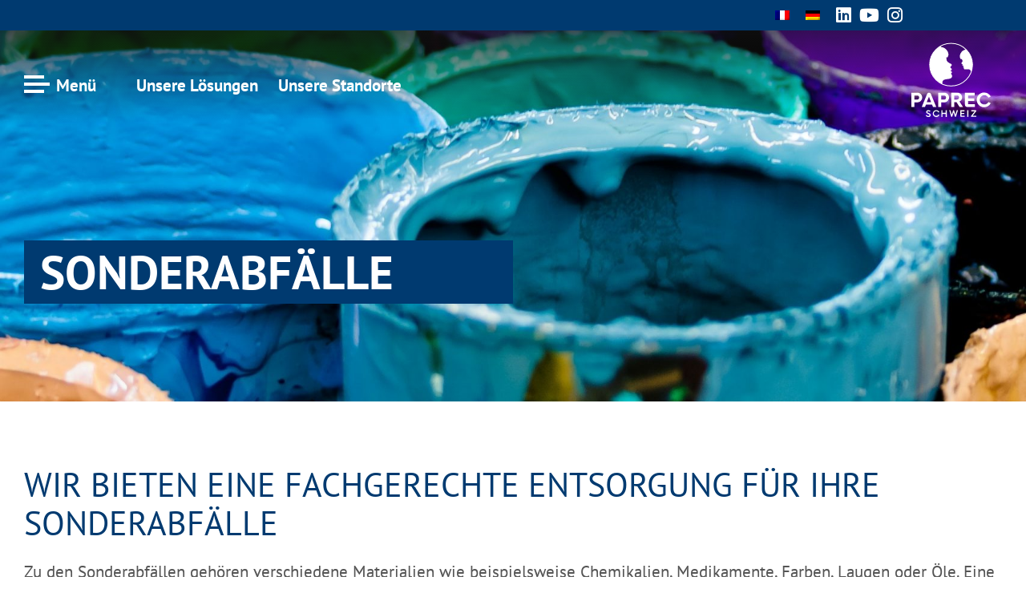

--- FILE ---
content_type: text/html; charset=UTF-8
request_url: https://www.paprec.ch/sonderabfaelle/
body_size: 18515
content:
<!DOCTYPE html>
<html xmlns="http://www.w3.org/1999/xhtml" lang="de-DE">
<head>
    <meta charset="utf-8">
    <meta name="viewport" content="width=device-width, initial-scale=1.0, maximum-scale=1.0, user-scalable=no, shrink-to-fit=no">
    <link rel="shortcut icon" href="https://www.paprec.ch/wp-content/themes/paprec/img/favicon.png" />
    
    <title>Sonderabfälle - Paprec Schweiz &raquo; Paprec Schweiz | Ihr Systemdienstleister für nachhaltiges Recycling seit 125 Jahren</title>
    <meta name='robots' content='index, follow, max-image-preview:large, max-snippet:-1, max-video-preview:-1' />
<link rel="alternate" hreflang="de" href="https://www.paprec.ch/sonderabfaelle/" />
<link rel="alternate" hreflang="fr" href="https://www.paprec.ch/fr/dechets-speciaux/" />
<link rel="alternate" hreflang="x-default" href="https://www.paprec.ch/sonderabfaelle/" />

	<!-- This site is optimized with the Yoast SEO plugin v20.5 - https://yoast.com/wordpress/plugins/seo/ -->
	<meta name="description" content="Zu den Sonderabfällen gehören verschiedene Materialien wie beispielsweise Chemikalien, Medikamente, Farben, Laugen oder Öle. Eine fachgerechte Entsorgung ist bei Sonderabfällen besonders wichtig, denn werden Sonderabfälle nicht fachgerecht entsorgt, können sie in der Umwelt beträchtliche Schäden verursachen und die Gesundheit gefährden." />
	<link rel="canonical" href="https://www.paprec.ch/sonderabfaelle/" />
	<meta property="og:locale" content="de_DE" />
	<meta property="og:type" content="article" />
	<meta property="og:title" content="Sonderabfälle - Paprec Schweiz" />
	<meta property="og:description" content="Zu den Sonderabfällen gehören verschiedene Materialien wie beispielsweise Chemikalien, Medikamente, Farben, Laugen oder Öle. Eine fachgerechte Entsorgung ist bei Sonderabfällen besonders wichtig, denn werden Sonderabfälle nicht fachgerecht entsorgt, können sie in der Umwelt beträchtliche Schäden verursachen und die Gesundheit gefährden." />
	<meta property="og:url" content="https://www.paprec.ch/sonderabfaelle/" />
	<meta property="og:site_name" content="Paprec Schweiz" />
	<meta property="article:published_time" content="2022-02-16T19:47:48+00:00" />
	<meta property="article:modified_time" content="2023-04-12T13:29:31+00:00" />
	<meta property="og:image" content="https://www.paprec.ch/wp-content/uploads/2022/02/menu_sonderabfaelle.jpeg" />
	<meta property="og:image:width" content="640" />
	<meta property="og:image:height" content="440" />
	<meta property="og:image:type" content="image/jpeg" />
	<meta name="author" content="admin" />
	<meta name="twitter:card" content="summary_large_image" />
	<meta name="twitter:label1" content="Verfasst von" />
	<meta name="twitter:data1" content="admin" />
	<meta name="twitter:label2" content="Geschätzte Lesezeit" />
	<meta name="twitter:data2" content="1 Minute" />
	<script type="application/ld+json" class="yoast-schema-graph">{"@context":"https://schema.org","@graph":[{"@type":"WebPage","@id":"https://www.paprec.ch/sonderabfaelle/","url":"https://www.paprec.ch/sonderabfaelle/","name":"Sonderabfälle - Paprec Schweiz","isPartOf":{"@id":"https://www.paprec.ch/#website"},"primaryImageOfPage":{"@id":"https://www.paprec.ch/sonderabfaelle/#primaryimage"},"image":{"@id":"https://www.paprec.ch/sonderabfaelle/#primaryimage"},"thumbnailUrl":"https://www.paprec.ch/wp-content/uploads/2022/02/menu_sonderabfaelle.jpeg","datePublished":"2022-02-16T19:47:48+00:00","dateModified":"2023-04-12T13:29:31+00:00","author":{"@id":"https://www.paprec.ch/#/schema/person/ab4c11d4aa7d04b6ed076117647a1bb5"},"description":"Zu den Sonderabfällen gehören verschiedene Materialien wie beispielsweise Chemikalien, Medikamente, Farben, Laugen oder Öle. Eine fachgerechte Entsorgung ist bei Sonderabfällen besonders wichtig, denn werden Sonderabfälle nicht fachgerecht entsorgt, können sie in der Umwelt beträchtliche Schäden verursachen und die Gesundheit gefährden.","breadcrumb":{"@id":"https://www.paprec.ch/sonderabfaelle/#breadcrumb"},"inLanguage":"de-DE","potentialAction":[{"@type":"ReadAction","target":["https://www.paprec.ch/sonderabfaelle/"]}]},{"@type":"ImageObject","inLanguage":"de-DE","@id":"https://www.paprec.ch/sonderabfaelle/#primaryimage","url":"https://www.paprec.ch/wp-content/uploads/2022/02/menu_sonderabfaelle.jpeg","contentUrl":"https://www.paprec.ch/wp-content/uploads/2022/02/menu_sonderabfaelle.jpeg","width":640,"height":440},{"@type":"BreadcrumbList","@id":"https://www.paprec.ch/sonderabfaelle/#breadcrumb","itemListElement":[{"@type":"ListItem","position":1,"name":"Startseite","item":"https://www.paprec.ch/"},{"@type":"ListItem","position":2,"name":"Sonderabfälle"}]},{"@type":"WebSite","@id":"https://www.paprec.ch/#website","url":"https://www.paprec.ch/","name":"Paprec Schweiz","description":"Ihr Systemdienstleister für nachhaltiges Recycling seit 125 Jahren","potentialAction":[{"@type":"SearchAction","target":{"@type":"EntryPoint","urlTemplate":"https://www.paprec.ch/?s={search_term_string}"},"query-input":"required name=search_term_string"}],"inLanguage":"de-DE"},{"@type":"Person","@id":"https://www.paprec.ch/#/schema/person/ab4c11d4aa7d04b6ed076117647a1bb5","name":"admin","image":{"@type":"ImageObject","inLanguage":"de-DE","@id":"https://www.paprec.ch/#/schema/person/image/","url":"https://secure.gravatar.com/avatar/96ba5545b3eaa495ff97b682e0ac217a?s=96&d=mm&r=g","contentUrl":"https://secure.gravatar.com/avatar/96ba5545b3eaa495ff97b682e0ac217a?s=96&d=mm&r=g","caption":"admin"},"sameAs":["https://preprod.paprec.ch"],"url":"https://www.paprec.ch/author/admin/"}]}</script>
	<!-- / Yoast SEO plugin. -->


<link rel='dns-prefetch' href='//use.fontawesome.com' />
<link rel='dns-prefetch' href='//s.w.org' />
<style id='global-styles-inline-css' type='text/css'>
body{--wp--preset--color--black: #000000;--wp--preset--color--cyan-bluish-gray: #abb8c3;--wp--preset--color--white: #ffffff;--wp--preset--color--pale-pink: #f78da7;--wp--preset--color--vivid-red: #cf2e2e;--wp--preset--color--luminous-vivid-orange: #ff6900;--wp--preset--color--luminous-vivid-amber: #fcb900;--wp--preset--color--light-green-cyan: #7bdcb5;--wp--preset--color--vivid-green-cyan: #00d084;--wp--preset--color--pale-cyan-blue: #8ed1fc;--wp--preset--color--vivid-cyan-blue: #0693e3;--wp--preset--color--vivid-purple: #9b51e0;--wp--preset--gradient--vivid-cyan-blue-to-vivid-purple: linear-gradient(135deg,rgba(6,147,227,1) 0%,rgb(155,81,224) 100%);--wp--preset--gradient--light-green-cyan-to-vivid-green-cyan: linear-gradient(135deg,rgb(122,220,180) 0%,rgb(0,208,130) 100%);--wp--preset--gradient--luminous-vivid-amber-to-luminous-vivid-orange: linear-gradient(135deg,rgba(252,185,0,1) 0%,rgba(255,105,0,1) 100%);--wp--preset--gradient--luminous-vivid-orange-to-vivid-red: linear-gradient(135deg,rgba(255,105,0,1) 0%,rgb(207,46,46) 100%);--wp--preset--gradient--very-light-gray-to-cyan-bluish-gray: linear-gradient(135deg,rgb(238,238,238) 0%,rgb(169,184,195) 100%);--wp--preset--gradient--cool-to-warm-spectrum: linear-gradient(135deg,rgb(74,234,220) 0%,rgb(151,120,209) 20%,rgb(207,42,186) 40%,rgb(238,44,130) 60%,rgb(251,105,98) 80%,rgb(254,248,76) 100%);--wp--preset--gradient--blush-light-purple: linear-gradient(135deg,rgb(255,206,236) 0%,rgb(152,150,240) 100%);--wp--preset--gradient--blush-bordeaux: linear-gradient(135deg,rgb(254,205,165) 0%,rgb(254,45,45) 50%,rgb(107,0,62) 100%);--wp--preset--gradient--luminous-dusk: linear-gradient(135deg,rgb(255,203,112) 0%,rgb(199,81,192) 50%,rgb(65,88,208) 100%);--wp--preset--gradient--pale-ocean: linear-gradient(135deg,rgb(255,245,203) 0%,rgb(182,227,212) 50%,rgb(51,167,181) 100%);--wp--preset--gradient--electric-grass: linear-gradient(135deg,rgb(202,248,128) 0%,rgb(113,206,126) 100%);--wp--preset--gradient--midnight: linear-gradient(135deg,rgb(2,3,129) 0%,rgb(40,116,252) 100%);--wp--preset--duotone--dark-grayscale: url('#wp-duotone-dark-grayscale');--wp--preset--duotone--grayscale: url('#wp-duotone-grayscale');--wp--preset--duotone--purple-yellow: url('#wp-duotone-purple-yellow');--wp--preset--duotone--blue-red: url('#wp-duotone-blue-red');--wp--preset--duotone--midnight: url('#wp-duotone-midnight');--wp--preset--duotone--magenta-yellow: url('#wp-duotone-magenta-yellow');--wp--preset--duotone--purple-green: url('#wp-duotone-purple-green');--wp--preset--duotone--blue-orange: url('#wp-duotone-blue-orange');--wp--preset--font-size--small: 13px;--wp--preset--font-size--medium: 20px;--wp--preset--font-size--large: 36px;--wp--preset--font-size--x-large: 42px;}.has-black-color{color: var(--wp--preset--color--black) !important;}.has-cyan-bluish-gray-color{color: var(--wp--preset--color--cyan-bluish-gray) !important;}.has-white-color{color: var(--wp--preset--color--white) !important;}.has-pale-pink-color{color: var(--wp--preset--color--pale-pink) !important;}.has-vivid-red-color{color: var(--wp--preset--color--vivid-red) !important;}.has-luminous-vivid-orange-color{color: var(--wp--preset--color--luminous-vivid-orange) !important;}.has-luminous-vivid-amber-color{color: var(--wp--preset--color--luminous-vivid-amber) !important;}.has-light-green-cyan-color{color: var(--wp--preset--color--light-green-cyan) !important;}.has-vivid-green-cyan-color{color: var(--wp--preset--color--vivid-green-cyan) !important;}.has-pale-cyan-blue-color{color: var(--wp--preset--color--pale-cyan-blue) !important;}.has-vivid-cyan-blue-color{color: var(--wp--preset--color--vivid-cyan-blue) !important;}.has-vivid-purple-color{color: var(--wp--preset--color--vivid-purple) !important;}.has-black-background-color{background-color: var(--wp--preset--color--black) !important;}.has-cyan-bluish-gray-background-color{background-color: var(--wp--preset--color--cyan-bluish-gray) !important;}.has-white-background-color{background-color: var(--wp--preset--color--white) !important;}.has-pale-pink-background-color{background-color: var(--wp--preset--color--pale-pink) !important;}.has-vivid-red-background-color{background-color: var(--wp--preset--color--vivid-red) !important;}.has-luminous-vivid-orange-background-color{background-color: var(--wp--preset--color--luminous-vivid-orange) !important;}.has-luminous-vivid-amber-background-color{background-color: var(--wp--preset--color--luminous-vivid-amber) !important;}.has-light-green-cyan-background-color{background-color: var(--wp--preset--color--light-green-cyan) !important;}.has-vivid-green-cyan-background-color{background-color: var(--wp--preset--color--vivid-green-cyan) !important;}.has-pale-cyan-blue-background-color{background-color: var(--wp--preset--color--pale-cyan-blue) !important;}.has-vivid-cyan-blue-background-color{background-color: var(--wp--preset--color--vivid-cyan-blue) !important;}.has-vivid-purple-background-color{background-color: var(--wp--preset--color--vivid-purple) !important;}.has-black-border-color{border-color: var(--wp--preset--color--black) !important;}.has-cyan-bluish-gray-border-color{border-color: var(--wp--preset--color--cyan-bluish-gray) !important;}.has-white-border-color{border-color: var(--wp--preset--color--white) !important;}.has-pale-pink-border-color{border-color: var(--wp--preset--color--pale-pink) !important;}.has-vivid-red-border-color{border-color: var(--wp--preset--color--vivid-red) !important;}.has-luminous-vivid-orange-border-color{border-color: var(--wp--preset--color--luminous-vivid-orange) !important;}.has-luminous-vivid-amber-border-color{border-color: var(--wp--preset--color--luminous-vivid-amber) !important;}.has-light-green-cyan-border-color{border-color: var(--wp--preset--color--light-green-cyan) !important;}.has-vivid-green-cyan-border-color{border-color: var(--wp--preset--color--vivid-green-cyan) !important;}.has-pale-cyan-blue-border-color{border-color: var(--wp--preset--color--pale-cyan-blue) !important;}.has-vivid-cyan-blue-border-color{border-color: var(--wp--preset--color--vivid-cyan-blue) !important;}.has-vivid-purple-border-color{border-color: var(--wp--preset--color--vivid-purple) !important;}.has-vivid-cyan-blue-to-vivid-purple-gradient-background{background: var(--wp--preset--gradient--vivid-cyan-blue-to-vivid-purple) !important;}.has-light-green-cyan-to-vivid-green-cyan-gradient-background{background: var(--wp--preset--gradient--light-green-cyan-to-vivid-green-cyan) !important;}.has-luminous-vivid-amber-to-luminous-vivid-orange-gradient-background{background: var(--wp--preset--gradient--luminous-vivid-amber-to-luminous-vivid-orange) !important;}.has-luminous-vivid-orange-to-vivid-red-gradient-background{background: var(--wp--preset--gradient--luminous-vivid-orange-to-vivid-red) !important;}.has-very-light-gray-to-cyan-bluish-gray-gradient-background{background: var(--wp--preset--gradient--very-light-gray-to-cyan-bluish-gray) !important;}.has-cool-to-warm-spectrum-gradient-background{background: var(--wp--preset--gradient--cool-to-warm-spectrum) !important;}.has-blush-light-purple-gradient-background{background: var(--wp--preset--gradient--blush-light-purple) !important;}.has-blush-bordeaux-gradient-background{background: var(--wp--preset--gradient--blush-bordeaux) !important;}.has-luminous-dusk-gradient-background{background: var(--wp--preset--gradient--luminous-dusk) !important;}.has-pale-ocean-gradient-background{background: var(--wp--preset--gradient--pale-ocean) !important;}.has-electric-grass-gradient-background{background: var(--wp--preset--gradient--electric-grass) !important;}.has-midnight-gradient-background{background: var(--wp--preset--gradient--midnight) !important;}.has-small-font-size{font-size: var(--wp--preset--font-size--small) !important;}.has-medium-font-size{font-size: var(--wp--preset--font-size--medium) !important;}.has-large-font-size{font-size: var(--wp--preset--font-size--large) !important;}.has-x-large-font-size{font-size: var(--wp--preset--font-size--x-large) !important;}
</style>
<link rel='stylesheet' id='wpml-blocks-css'  href='https://www.paprec.ch/wp-content/plugins/sitepress-multilingual-cms/dist/css/blocks/styles.css?ver=4.6.6' type='text/css' media='all' />
<link rel='stylesheet' id='siteorigin-panels-front-css'  href='https://www.paprec.ch/wp-content/plugins/siteorigin-panels/css/front-flex.min.css?ver=2.26.1' type='text/css' media='all' />
<link rel='stylesheet' id='sow-slider-slider-css'  href='https://www.paprec.ch/wp-content/plugins/so-widgets-bundle/css/slider/slider.css?ver=1.54.0' type='text/css' media='all' />
<link rel='stylesheet' id='siteorigin-premium-animate-css'  href='https://www.paprec.ch/wp-content/plugins/siteorigin-premium/css/animate.min.css?ver=1.50.0' type='text/css' media='all' />
<link rel='stylesheet' id='sow-hero-default-3ce139164ae8-8182-css'  href='https://www.paprec.ch/wp-content/uploads/siteorigin-widgets/sow-hero-default-3ce139164ae8-8182.css?ver=6.0.2' type='text/css' media='all' />
<link rel='stylesheet' id='sow-button-base-css'  href='https://www.paprec.ch/wp-content/plugins/so-widgets-bundle/widgets/button/css/style.css?ver=1.54.0' type='text/css' media='all' />
<link rel='stylesheet' id='base-css'  href='https://www.paprec.ch/wp-content/themes/paprec/style.css?ver=1685357317' type='text/css' media='screen' />
<link rel='stylesheet' id='sulo-print-css'  href='https://www.paprec.ch/wp-content/themes/paprec/print.css?ver=1685085492' type='text/css' media='print' />
<style id='akismet-widget-style-inline-css' type='text/css'>

			.a-stats {
				--akismet-color-mid-green: #357b49;
				--akismet-color-white: #fff;
				--akismet-color-light-grey: #f6f7f7;

				max-width: 350px;
				width: auto;
			}

			.a-stats * {
				all: unset;
				box-sizing: border-box;
			}

			.a-stats strong {
				font-weight: 600;
			}

			.a-stats a.a-stats__link,
			.a-stats a.a-stats__link:visited,
			.a-stats a.a-stats__link:active {
				background: var(--akismet-color-mid-green);
				border: none;
				box-shadow: none;
				border-radius: 8px;
				color: var(--akismet-color-white);
				cursor: pointer;
				display: block;
				font-family: -apple-system, BlinkMacSystemFont, 'Segoe UI', 'Roboto', 'Oxygen-Sans', 'Ubuntu', 'Cantarell', 'Helvetica Neue', sans-serif;
				font-weight: 500;
				padding: 12px;
				text-align: center;
				text-decoration: none;
				transition: all 0.2s ease;
			}

			/* Extra specificity to deal with TwentyTwentyOne focus style */
			.widget .a-stats a.a-stats__link:focus {
				background: var(--akismet-color-mid-green);
				color: var(--akismet-color-white);
				text-decoration: none;
			}

			.a-stats a.a-stats__link:hover {
				filter: brightness(110%);
				box-shadow: 0 4px 12px rgba(0, 0, 0, 0.06), 0 0 2px rgba(0, 0, 0, 0.16);
			}

			.a-stats .count {
				color: var(--akismet-color-white);
				display: block;
				font-size: 1.5em;
				line-height: 1.4;
				padding: 0 13px;
				white-space: nowrap;
			}
		
</style>
<link rel='stylesheet' id='borlabs-cookie-css'  href='https://www.paprec.ch/wp-content/cache/borlabs-cookie/borlabs-cookie_1_de.css?ver=2.2.66-14' type='text/css' media='all' />
<link rel='stylesheet' id='font-awesome-official-css'  href='https://use.fontawesome.com/releases/v6.1.1/css/all.css' type='text/css' media='all' integrity="sha384-/frq1SRXYH/bSyou/HUp/hib7RVN1TawQYja658FEOodR/FQBKVqT9Ol+Oz3Olq5" crossorigin="anonymous" />
<link rel='stylesheet' id='font-awesome-official-v4shim-css'  href='https://use.fontawesome.com/releases/v6.1.1/css/v4-shims.css' type='text/css' media='all' integrity="sha384-4Jczmr1SlicmtiAiHGxwWtSzLJAS97HzJsKGqfC0JtZktLrPXIux1u6GJNVRRqiN" crossorigin="anonymous" />
<script type='text/javascript' id='wpml-cookie-js-extra'>
/* <![CDATA[ */
var wpml_cookies = {"wp-wpml_current_language":{"value":"de","expires":1,"path":"\/"}};
var wpml_cookies = {"wp-wpml_current_language":{"value":"de","expires":1,"path":"\/"}};
/* ]]> */
</script>
<script type='text/javascript' src='https://www.paprec.ch/wp-content/plugins/sitepress-multilingual-cms/res/js/cookies/language-cookie.js?ver=4.6.6' id='wpml-cookie-js'></script>
<script type='text/javascript' src='https://www.paprec.ch/wp-includes/js/jquery/jquery.min.js?ver=3.6.0' id='jquery-core-js'></script>
<script type='text/javascript' src='https://www.paprec.ch/wp-includes/js/jquery/jquery-migrate.min.js?ver=3.3.2' id='jquery-migrate-js'></script>
<script type='text/javascript' src='https://www.paprec.ch/wp-content/plugins/so-widgets-bundle/js/jquery.cycle.min.js?ver=1.54.0' id='sow-slider-slider-cycle2-js'></script>
<script type='text/javascript' src='https://www.paprec.ch/wp-content/plugins/so-widgets-bundle/js/slider/jquery.slider.min.js?ver=1.54.0' id='sow-slider-slider-js'></script>
<script type='text/javascript' src='https://www.paprec.ch/wp-content/plugins/siteorigin-premium/js/on-screen.umd.min.js?ver=1.50.0' id='on-screen-js'></script>
<script type='text/javascript' src='https://www.paprec.ch/wp-content/plugins/siteorigin-premium/js/animate.min.js?ver=1.50.0' id='siteorigin-premium-animate-js'></script>
<script type='text/javascript' id='wpml-browser-redirect-js-extra'>
/* <![CDATA[ */
var wpml_browser_redirect_params = {"pageLanguage":"de","languageUrls":{"de_de":"https:\/\/www.paprec.ch\/sonderabfaelle\/","de":"https:\/\/www.paprec.ch\/sonderabfaelle\/","fr_fr":"https:\/\/www.paprec.ch\/fr\/dechets-speciaux\/","fr":"https:\/\/www.paprec.ch\/fr\/dechets-speciaux\/"},"cookie":{"name":"_icl_visitor_lang_js","domain":"www.paprec.ch","path":"\/","expiration":24}};
/* ]]> */
</script>
<script type='text/javascript' src='https://www.paprec.ch/wp-content/plugins/sitepress-multilingual-cms/dist/js/browser-redirect/app.js?ver=4.6.6' id='wpml-browser-redirect-js'></script>
<script type='text/javascript' id='borlabs-cookie-prioritize-js-extra'>
/* <![CDATA[ */
var borlabsCookiePrioritized = {"domain":"www.paprec.ch","path":"\/","version":"1","bots":"1","optInJS":{"statistics":{"google-analytics":"[base64]"}}};
/* ]]> */
</script>
<script type='text/javascript' src='https://www.paprec.ch/wp-content/plugins/borlabs-cookie/assets/javascript/borlabs-cookie-prioritize.min.js?ver=2.2.66' id='borlabs-cookie-prioritize-js'></script>
<link rel="alternate" type="application/json+oembed" href="https://www.paprec.ch/wp-json/oembed/1.0/embed?url=https%3A%2F%2Fwww.paprec.ch%2Fsonderabfaelle%2F" />
<link rel="alternate" type="text/xml+oembed" href="https://www.paprec.ch/wp-json/oembed/1.0/embed?url=https%3A%2F%2Fwww.paprec.ch%2Fsonderabfaelle%2F&#038;format=xml" />
<meta name="generator" content="WPML ver:4.6.6 stt:4,3;" />
<script>
if('0' === '1') {
    window.dataLayer = window.dataLayer || [];
    function gtag(){dataLayer.push(arguments);}
    gtag('consent', 'default', {
       'ad_storage': 'denied',
       'analytics_storage': 'denied'
    });
    gtag("js", new Date());

    gtag("config", "G-S9QK6M77K6", { "anonymize_ip": true });

    (function (w, d, s, i) {
    var f = d.getElementsByTagName(s)[0],
        j = d.createElement(s);
    j.async = true;
    j.src =
        "https://www.googletagmanager.com/gtag/js?id=" + i;
    f.parentNode.insertBefore(j, f);
    })(window, document, "script", "G-S9QK6M77K6");
}
</script>                <style type="text/css" media="all"
                       id="siteorigin-panels-layouts-head">/* Layout 8182 */ #pgc-8182-0-0 , #pgc-8182-1-0 , #pgc-8182-3-0 , #pgc-8182-4-0 { width:100%;width:calc(100% - ( 0 * 30px ) ) } #pg-8182-0 , #pg-8182-1 , #pg-8182-2 , #pg-8182-4 { margin-bottom:80px } #pgc-8182-2-0 { width:40.02%;width:calc(40.02% - ( 0.5998003992016 * 30px ) ) } #pgc-8182-2-1 { width:9.98%;width:calc(9.98% - ( 0.9001996007984 * 30px ) ) } #pgc-8182-2-2 { width:50%;width:calc(50% - ( 0.5 * 30px ) ) } #pg-8182-3 { margin-bottom:160px } #pl-8182 .so-panel { margin-bottom:30px } #pl-8182 .so-panel:last-of-type { margin-bottom:0px } #pg-8182-0.panel-has-style > .panel-row-style, #pg-8182-0.panel-no-style , #pg-8182-1.panel-has-style > .panel-row-style, #pg-8182-1.panel-no-style , #pg-8182-2.panel-has-style > .panel-row-style, #pg-8182-2.panel-no-style , #pg-8182-3.panel-has-style > .panel-row-style, #pg-8182-3.panel-no-style , #pg-8182-4.panel-has-style > .panel-row-style, #pg-8182-4.panel-no-style { -webkit-align-items:flex-start;align-items:flex-start } #panel-8182-2-0-0> .panel-widget-style { padding:40px 40px 40px 40px } #pgc-8182-2-2 { align-self:auto } #pg-8182-3> .panel-row-style { padding:80px 80px 80px 80px } @media (max-width:780px){ #pg-8182-2.panel-no-style, #pg-8182-2.panel-has-style > .panel-row-style, #pg-8182-2 , #pg-8182-3.panel-no-style, #pg-8182-3.panel-has-style > .panel-row-style, #pg-8182-3 { -webkit-flex-direction:column;-ms-flex-direction:column;flex-direction:column } #pg-8182-2 > .panel-grid-cell , #pg-8182-2 > .panel-row-style > .panel-grid-cell , #pg-8182-3 > .panel-grid-cell , #pg-8182-3 > .panel-row-style > .panel-grid-cell { width:100%;margin-right:0 } #pgc-8182-2-0 , #pgc-8182-2-1 { margin-bottom:30px } #pl-8182 .panel-grid-cell { padding:0 } #pl-8182 .panel-grid .panel-grid-cell-empty { display:none } #pl-8182 .panel-grid .panel-grid-cell-mobile-last { margin-bottom:0px } #panel-8182-2-0-0> .panel-widget-style { padding:30px 30px 30px 30px }  } </style><link rel="icon" href="https://www.paprec.ch/wp-content/uploads/2022/07/cropped-paprec_schweiz-32x32.png" sizes="32x32" />
<link rel="icon" href="https://www.paprec.ch/wp-content/uploads/2022/07/cropped-paprec_schweiz-192x192.png" sizes="192x192" />
<link rel="apple-touch-icon" href="https://www.paprec.ch/wp-content/uploads/2022/07/cropped-paprec_schweiz-180x180.png" />
<meta name="msapplication-TileImage" content="https://www.paprec.ch/wp-content/uploads/2022/07/cropped-paprec_schweiz-270x270.png" />
    
</head>

<body class="post-template-default single single-post postid-8182 single-format-standard siteorigin-panels siteorigin-panels-before-js">

<!-- header start -->
    <header role="banner" id="is-header">
		
		<!-- Add the top bar widget -->
		<div class="top-bar">
			
			<div id="wpml_language_switcher"><a href="https://www.paprec.ch/fr/dechets-speciaux/" class="language_link"><img src="https://www.paprec.ch/wp-content/plugins/sitepress-multilingual-cms/res/flags/fr.png" alt="Französisch" width="18" height="12" /></a> <a href="https://www.paprec.ch/sonderabfaelle/" class="language_link"><img src="https://www.paprec.ch/wp-content/plugins/sitepress-multilingual-cms/res/flags/de.png" alt="Deutsch" width="18" height="12" /></a> <a href="https://www.linkedin.com/company/paprec-recycling-schweiz/"><i class="fab fa-linkedin"></i></a><a href="https://www.youtube.com/channel/UCH8kRN0OFEvKsvd55JG-ZAg"><i class="fab fa-youtube"></i></a><a href="https://www.instagram.com/paprecschweiz/"><i class="fab fa-instagram"></i></a></div>		</div>
		
        <div class="wrapper fade">
            <section class="portal-header flex">
                <article class="main-navigation">
                    <button class="nav-menu-toggle" onclick="showmenu()"><i class="icon-nav"></i><span class="main-menu-text">Menü</span></button>
                </article>
                
                <article class="meta-navigation">
                    <ul>
                        <li style="margin-right:20px;"><button onclick="showsolutions()">Unsere Lösungen</button></li>
						<li><button onclick="showlocations()">Unsere Standorte</button></li>
                    </ul>
                </article>
                
                <article class="portal-logo">
                    <a href="https://www.paprec.ch/" title="Paprec Schweiz">Paprec Schweiz</a>
                </article>
            </section>
        </div>
    
        <div class="is-main-menu" id="menu-overlay">
            <!-- main-menu start -->
	<div class="main-menu-wrapper">
		<div class="main-menu">
			<div class="menu-close"><button onclick="hidemenu()">X</button></div>
			<section class="before-main-menu">
							</section>
			<nav class="main-menu-links">
				<div class="menu-locationsmenu-container"><ul id="menu-locationsmenu" class="menu"><li id="menu-item-13299" class="menu-item menu-item-type-custom menu-item-object-custom menu-item-has-children menu-item-13299"><a href="#">Unternehmen</a>
<ul class="sub-menu">
	<li id="menu-item-13416" class="menu-item menu-item-type-post_type menu-item-object-page menu-item-13416"><a href="https://www.paprec.ch/paprec-in-der-schweiz/">Paprec Schweiz</a></li>
	<li id="menu-item-13395" class="menu-item menu-item-type-post_type menu-item-object-page menu-item-13395"><a href="https://www.paprec.ch/vision-und-leitbild/">Vision und Leitbild</a></li>
	<li id="menu-item-13404" class="menu-item menu-item-type-post_type menu-item-object-page menu-item-13404"><a href="https://www.paprec.ch/unsere-werte/">Unsere Werte</a></li>
	<li id="menu-item-13394" class="menu-item menu-item-type-post_type menu-item-object-page menu-item-13394"><a href="https://www.paprec.ch/management/">Management</a></li>
	<li id="menu-item-13417" class="menu-item menu-item-type-post_type menu-item-object-page menu-item-13417"><a href="https://www.paprec.ch/aktuelle-stellenangebote/">Aktuelle Stellenangebote</a></li>
	<li id="menu-item-19944" class="menu-item menu-item-type-post_type menu-item-object-page menu-item-19944"><a href="https://www.paprec.ch/referenzen/">Referenzen</a></li>
</ul>
</li>
<li id="menu-item-858" class="menu-item menu-item-type-custom menu-item-object-custom menu-item-has-children menu-item-858"><a href="#">News</a>
<ul class="sub-menu">
	<li id="menu-item-13231" class="menu-item menu-item-type-post_type menu-item-object-page menu-item-13231"><a href="https://www.paprec.ch/nachhaltigkeitsblog/">Blog</a></li>
	<li id="menu-item-13232" class="menu-item menu-item-type-post_type menu-item-object-page menu-item-13232"><a href="https://www.paprec.ch/news/">News</a></li>
</ul>
</li>
<li id="menu-item-863" class="menu-item menu-item-type-custom menu-item-object-custom menu-item-has-children menu-item-863"><a href="#">Medien</a>
<ul class="sub-menu">
	<li id="menu-item-13233" class="menu-item menu-item-type-post_type menu-item-object-page menu-item-13233"><a href="https://www.paprec.ch/downloadbereich/">Downloadbereich</a></li>
</ul>
</li>
<li id="menu-item-859" class="menu-item menu-item-type-custom menu-item-object-custom menu-item-has-children menu-item-859"><a href="#">Konzern</a>
<ul class="sub-menu">
	<li id="menu-item-862" class="menu-item menu-item-type-custom menu-item-object-custom menu-item-862"><a target="_blank" rel="noopener" href="https://www.paprec.com/fr/">Paprec Group</a></li>
</ul>
</li>
</ul></div>			</nav>
			<section class="after-main-menu">
								Social Media<div class="textwidget custom-html-widget"><div class="social-media-links">
<a href="https://www.linkedin.com/company/paprec-recycling-schweiz/" target="”_blank”Linkedin" rel="noopener"><img src="https://www.paprec.ch/wp-content/themes/paprec/img/sm-linkedin.svg" alt="LinkedIn" /></a>
<a href="https://www.youtube.com/channel/UCH8kRN0OFEvKsvd55JG-ZAg" target="”_blank”Youtube" rel="noopener">  <img src="https://www.paprec.ch/wp-content/themes/paprec/img/sm-youtube.svg" alt="YouTube" /></a>
<a href="https://www.instagram.com/paprecschweiz/" target="”_blank”Instagram" rel="noopener"><img src="https://www.paprec.ch/wp-content/themes/paprec/img/sm-instagram.svg" alt="Instagram" /></a></div></div>							</section>
		</div>
		<div class="language-menu-wrapper">
					</div>
	</div>
<!-- main-menu end -->        </div>
            
		  <div class="is-solutions-menu" id="solutions-overlay">
            <!-- solutions-menu start -->
    <div class="solutions-menu">
    	<div class="menu-close"><button onclick="hidesolutions()">X</button></div>
    	<div class="wrapper">
                        <div class="menu-unsere-loesungen-container"><ul id="menu-unsere-loesungen" class="nav-menu"><li id="menu-item-15048" class="menu-item menu-item-type-post_type menu-item-object-post menu-item-has-children"><a href="https://www.paprec.ch/leistungen/"><span class="menu-item-img"></span>Leistungen</a><span class="menu-item-description">Wir bieten umfassende Dienstleistungen für Sie</span>
<ul class="sub-menu">
	<li id="menu-item-15058" class="menu-item menu-item-type-custom menu-item-object-custom menu-item-has-children"><a href="#"><span class="menu-item-img"></span>Wir bieten umfassende Dienstleistungen für Sie</a><span class="menu-item-description"></span>
	<ul class="sub-menu">
		<li id="menu-item-15049" class="menu-item menu-item-type-post_type menu-item-object-post"><a href="https://www.paprec.ch/entsorgung-fuer-staedte-und-gemeinden/"><span class="menu-item-img"><img width="640" height="440" src="https://www.paprec.ch/wp-content/uploads/2022/01/Menu-Entsorgung_fuer_Staedte_und_Gemeinden-640x440.jpeg" class="attachment-post-thumbnail size-post-thumbnail wp-post-image" alt="" loading="lazy" srcset="https://www.paprec.ch/wp-content/uploads/2022/01/Menu-Entsorgung_fuer_Staedte_und_Gemeinden.jpeg 640w, https://www.paprec.ch/wp-content/uploads/2022/01/Menu-Entsorgung_fuer_Staedte_und_Gemeinden-300x206.jpeg 300w" sizes="(max-width: 640px) 100vw, 640px" /></span>mehr erfahren</a><span class="menu-item-description"></span></li>
		<li id="menu-item-15052" class="menu-item menu-item-type-post_type menu-item-object-post"><a href="https://www.paprec.ch/entsorgung-fuer-unternehmen-und-privatpersonen/"><span class="menu-item-img"><img width="640" height="440" src="https://www.paprec.ch/wp-content/uploads/2022/05/Menu-Entsorgung_fuer_Unternehmen_und_Privatpersonen-640x440.jpeg" class="attachment-post-thumbnail size-post-thumbnail wp-post-image" alt="" loading="lazy" srcset="https://www.paprec.ch/wp-content/uploads/2022/05/Menu-Entsorgung_fuer_Unternehmen_und_Privatpersonen.jpeg 640w, https://www.paprec.ch/wp-content/uploads/2022/05/Menu-Entsorgung_fuer_Unternehmen_und_Privatpersonen-300x206.jpeg 300w" sizes="(max-width: 640px) 100vw, 640px" /></span>mehr erfahren</a><span class="menu-item-description"></span></li>
		<li id="menu-item-15053" class="menu-item menu-item-type-post_type menu-item-object-post"><a href="https://www.paprec.ch/oeffentliche-sammelstellen/"><span class="menu-item-img"><img width="640" height="440" src="https://www.paprec.ch/wp-content/uploads/2022/01/Menu-Oeffentliche_Sammelstellen-640x440.jpeg" class="attachment-post-thumbnail size-post-thumbnail wp-post-image" alt="" loading="lazy" srcset="https://www.paprec.ch/wp-content/uploads/2022/01/Menu-Oeffentliche_Sammelstellen.jpeg 640w, https://www.paprec.ch/wp-content/uploads/2022/01/Menu-Oeffentliche_Sammelstellen-300x206.jpeg 300w" sizes="(max-width: 640px) 100vw, 640px" /></span>mehr erfahren</a><span class="menu-item-description"></span></li>
		<li id="menu-item-15054" class="menu-item menu-item-type-post_type menu-item-object-post"><a href="https://www.paprec.ch/muldenservice/"><span class="menu-item-img"><img width="640" height="440" src="https://www.paprec.ch/wp-content/uploads/2022/01/Menu-Muldenservice-640x440.jpeg" class="attachment-post-thumbnail size-post-thumbnail wp-post-image" alt="" loading="lazy" srcset="https://www.paprec.ch/wp-content/uploads/2022/01/Menu-Muldenservice.jpeg 640w, https://www.paprec.ch/wp-content/uploads/2022/01/Menu-Muldenservice-300x206.jpeg 300w" sizes="(max-width: 640px) 100vw, 640px" /></span>mehr erfahren</a><span class="menu-item-description"></span></li>
		<li id="menu-item-15055" class="menu-item menu-item-type-post_type menu-item-object-post"><a href="https://www.paprec.ch/raeumungen/"><span class="menu-item-img"><img width="640" height="440" src="https://www.paprec.ch/wp-content/uploads/2022/05/Menu-Raeumungen-640x440.jpeg" class="attachment-post-thumbnail size-post-thumbnail wp-post-image" alt="" loading="lazy" srcset="https://www.paprec.ch/wp-content/uploads/2022/05/Menu-Raeumungen.jpeg 640w, https://www.paprec.ch/wp-content/uploads/2022/05/Menu-Raeumungen-300x206.jpeg 300w" sizes="(max-width: 640px) 100vw, 640px" /></span>mehr erfahren</a><span class="menu-item-description"></span></li>
		<li id="menu-item-15056" class="menu-item menu-item-type-post_type menu-item-object-post"><a href="https://www.paprec.ch/aktenvernichtung-basel-genf-luzern-zuerich/"><span class="menu-item-img"><img width="640" height="440" src="https://www.paprec.ch/wp-content/uploads/2022/05/Menu-Akten-undDatentraegervernichtung-640x440.jpeg" class="attachment-post-thumbnail size-post-thumbnail wp-post-image" alt="" loading="lazy" srcset="https://www.paprec.ch/wp-content/uploads/2022/05/Menu-Akten-undDatentraegervernichtung.jpeg 640w, https://www.paprec.ch/wp-content/uploads/2022/05/Menu-Akten-undDatentraegervernichtung-300x206.jpeg 300w" sizes="(max-width: 640px) 100vw, 640px" /></span>mehr erfahren</a><span class="menu-item-description"></span></li>
		<li id="menu-item-15057" class="menu-item menu-item-type-post_type menu-item-object-post"><a href="https://www.paprec.ch/wertstoffhandel/"><span class="menu-item-img"><img width="640" height="440" src="https://www.paprec.ch/wp-content/uploads/2022/05/Menu-Wertstoffhandel-640x440.jpeg" class="attachment-post-thumbnail size-post-thumbnail wp-post-image" alt="" loading="lazy" srcset="https://www.paprec.ch/wp-content/uploads/2022/05/Menu-Wertstoffhandel.jpeg 640w, https://www.paprec.ch/wp-content/uploads/2022/05/Menu-Wertstoffhandel-300x206.jpeg 300w" sizes="(max-width: 640px) 100vw, 640px" /></span>mehr erfahren</a><span class="menu-item-description"></span></li>
	</ul>
</li>
</ul>
</li>
<li id="menu-item-15046" class="menu-item menu-item-type-post_type menu-item-object-post current-menu-ancestor menu-item-has-children"><a href="https://www.paprec.ch/recycling/"><span class="menu-item-img"></span>Recycling</a><span class="menu-item-description">Wir verarbeiten und verwerten Ihre Wertstoffe</span>
<ul class="sub-menu">
	<li id="menu-item-15047" class="menu-item menu-item-type-post_type menu-item-object-post current-menu-ancestor current-menu-parent menu-item-has-children"><a href="https://www.paprec.ch/recycling/"><span class="menu-item-img"></span>Wir verarbeiten und verwerten Ihre Wertstoffe</a><span class="menu-item-description"></span>
	<ul class="sub-menu">
		<li id="menu-item-15030" class="menu-item menu-item-type-post_type menu-item-object-post"><a href="https://www.paprec.ch/altpapier-und-karton/"><span class="menu-item-img"><img width="640" height="440" src="https://www.paprec.ch/wp-content/uploads/2022/05/menu_altpapier_karton-640x440.jpeg" class="attachment-post-thumbnail size-post-thumbnail wp-post-image" alt="" loading="lazy" srcset="https://www.paprec.ch/wp-content/uploads/2022/05/menu_altpapier_karton.jpeg 640w, https://www.paprec.ch/wp-content/uploads/2022/05/menu_altpapier_karton-300x206.jpeg 300w" sizes="(max-width: 640px) 100vw, 640px" /></span>Altpapier und Karton</a><span class="menu-item-description"></span></li>
		<li id="menu-item-15031" class="menu-item menu-item-type-post_type menu-item-object-post"><a href="https://www.paprec.ch/batterien/"><span class="menu-item-img"><img width="640" height="440" src="https://www.paprec.ch/wp-content/uploads/2022/01/menu_batterien-640x440.jpeg" class="attachment-post-thumbnail size-post-thumbnail wp-post-image" alt="" loading="lazy" srcset="https://www.paprec.ch/wp-content/uploads/2022/01/menu_batterien.jpeg 640w, https://www.paprec.ch/wp-content/uploads/2022/01/menu_batterien-300x206.jpeg 300w" sizes="(max-width: 640px) 100vw, 640px" /></span>Batterien</a><span class="menu-item-description"></span></li>
		<li id="menu-item-15032" class="menu-item menu-item-type-post_type menu-item-object-post"><a href="https://www.paprec.ch/bauabfaelle/"><span class="menu-item-img"><img width="640" height="440" src="https://www.paprec.ch/wp-content/uploads/2022/01/menu_bauschutt-640x440.jpeg" class="attachment-post-thumbnail size-post-thumbnail wp-post-image" alt="" loading="lazy" srcset="https://www.paprec.ch/wp-content/uploads/2022/01/menu_bauschutt.jpeg 640w, https://www.paprec.ch/wp-content/uploads/2022/01/menu_bauschutt-300x206.jpeg 300w" sizes="(max-width: 640px) 100vw, 640px" /></span>Bauabfälle</a><span class="menu-item-description"></span></li>
		<li id="menu-item-15033" class="menu-item menu-item-type-post_type menu-item-object-post"><a href="https://www.paprec.ch/eisen-und-metall/"><span class="menu-item-img"><img width="640" height="440" src="https://www.paprec.ch/wp-content/uploads/2022/01/menu_metalle-640x440.jpeg" class="attachment-post-thumbnail size-post-thumbnail wp-post-image" alt="" loading="lazy" srcset="https://www.paprec.ch/wp-content/uploads/2022/01/menu_metalle.jpeg 640w, https://www.paprec.ch/wp-content/uploads/2022/01/menu_metalle-300x206.jpeg 300w" sizes="(max-width: 640px) 100vw, 640px" /></span>Eisen und Metall</a><span class="menu-item-description"></span></li>
		<li id="menu-item-15034" class="menu-item menu-item-type-post_type menu-item-object-post"><a href="https://www.paprec.ch/elektroschrott/"><span class="menu-item-img"><img width="640" height="440" src="https://www.paprec.ch/wp-content/uploads/2022/01/menu_elektroschrott-640x440.jpeg" class="attachment-post-thumbnail size-post-thumbnail wp-post-image" alt="" loading="lazy" srcset="https://www.paprec.ch/wp-content/uploads/2022/01/menu_elektroschrott.jpeg 640w, https://www.paprec.ch/wp-content/uploads/2022/01/menu_elektroschrott-300x206.jpeg 300w" sizes="(max-width: 640px) 100vw, 640px" /></span>Elektroschrott</a><span class="menu-item-description"></span></li>
		<li id="menu-item-15035" class="menu-item menu-item-type-post_type menu-item-object-post"><a href="https://www.paprec.ch/ersatzbrennstoffe/"><span class="menu-item-img"><img width="640" height="440" src="https://www.paprec.ch/wp-content/uploads/2022/02/menu_ersatzbrennstoffe-640x440.jpeg" class="attachment-post-thumbnail size-post-thumbnail wp-post-image" alt="" loading="lazy" srcset="https://www.paprec.ch/wp-content/uploads/2022/02/menu_ersatzbrennstoffe.jpeg 640w, https://www.paprec.ch/wp-content/uploads/2022/02/menu_ersatzbrennstoffe-300x206.jpeg 300w" sizes="(max-width: 640px) 100vw, 640px" /></span>Ersatzbrennstoffe</a><span class="menu-item-description"></span></li>
		<li id="menu-item-15036" class="menu-item menu-item-type-post_type menu-item-object-post"><a href="https://www.paprec.ch/gastronomieabfaelle/"><span class="menu-item-img"><img width="640" height="440" src="https://www.paprec.ch/wp-content/uploads/2022/02/menu_gastronomieabfaelle-640x440.jpeg" class="attachment-post-thumbnail size-post-thumbnail wp-post-image" alt="" loading="lazy" srcset="https://www.paprec.ch/wp-content/uploads/2022/02/menu_gastronomieabfaelle.jpeg 640w, https://www.paprec.ch/wp-content/uploads/2022/02/menu_gastronomieabfaelle-300x206.jpeg 300w" sizes="(max-width: 640px) 100vw, 640px" /></span>Gastronomieabfälle</a><span class="menu-item-description"></span></li>
		<li id="menu-item-15037" class="menu-item menu-item-type-post_type menu-item-object-post"><a href="https://www.paprec.ch/glas/"><span class="menu-item-img"><img width="640" height="440" src="https://www.paprec.ch/wp-content/uploads/2022/04/menu_glas-640x440.jpeg" class="attachment-post-thumbnail size-post-thumbnail wp-post-image" alt="" loading="lazy" srcset="https://www.paprec.ch/wp-content/uploads/2022/04/menu_glas.jpeg 640w, https://www.paprec.ch/wp-content/uploads/2022/04/menu_glas-300x206.jpeg 300w" sizes="(max-width: 640px) 100vw, 640px" /></span>Glas</a><span class="menu-item-description"></span></li>
		<li id="menu-item-15038" class="menu-item menu-item-type-post_type menu-item-object-post"><a href="https://www.paprec.ch/gruenabfaelle/"><span class="menu-item-img"><img width="640" height="440" src="https://www.paprec.ch/wp-content/uploads/2022/01/menu_gruenschnitt-640x440.jpeg" class="attachment-post-thumbnail size-post-thumbnail wp-post-image" alt="Gruenabfaelle" loading="lazy" srcset="https://www.paprec.ch/wp-content/uploads/2022/01/menu_gruenschnitt.jpeg 640w, https://www.paprec.ch/wp-content/uploads/2022/01/menu_gruenschnitt-300x206.jpeg 300w" sizes="(max-width: 640px) 100vw, 640px" /></span>Grünabfälle</a><span class="menu-item-description"></span></li>
		<li id="menu-item-15039" class="menu-item menu-item-type-post_type menu-item-object-post"><a href="https://www.paprec.ch/holz/"><span class="menu-item-img"><img width="640" height="440" src="https://www.paprec.ch/wp-content/uploads/2022/01/menu_holz-640x440.jpeg" class="attachment-post-thumbnail size-post-thumbnail wp-post-image" alt="" loading="lazy" srcset="https://www.paprec.ch/wp-content/uploads/2022/01/menu_holz.jpeg 640w, https://www.paprec.ch/wp-content/uploads/2022/01/menu_holz-300x206.jpeg 300w" sizes="(max-width: 640px) 100vw, 640px" /></span>Holz</a><span class="menu-item-description"></span></li>
		<li id="menu-item-15040" class="menu-item menu-item-type-post_type menu-item-object-post"><a href="https://www.paprec.ch/kunststoff/"><span class="menu-item-img"><img width="640" height="440" src="https://www.paprec.ch/wp-content/uploads/2022/01/menu_kunststoffe-640x440.jpeg" class="attachment-post-thumbnail size-post-thumbnail wp-post-image" alt="" loading="lazy" srcset="https://www.paprec.ch/wp-content/uploads/2022/01/menu_kunststoffe.jpeg 640w, https://www.paprec.ch/wp-content/uploads/2022/01/menu_kunststoffe-300x206.jpeg 300w" sizes="(max-width: 640px) 100vw, 640px" /></span>Kunststoffe</a><span class="menu-item-description"></span></li>
		<li id="menu-item-15041" class="menu-item menu-item-type-post_type menu-item-object-post"><a href="https://www.paprec.ch/pet-getraenkeflaschen/"><span class="menu-item-img"><img width="640" height="440" src="https://www.paprec.ch/wp-content/uploads/2022/04/menu_pet-640x440.jpeg" class="attachment-post-thumbnail size-post-thumbnail wp-post-image" alt="" loading="lazy" srcset="https://www.paprec.ch/wp-content/uploads/2022/04/menu_pet.jpeg 640w, https://www.paprec.ch/wp-content/uploads/2022/04/menu_pet-300x206.jpeg 300w" sizes="(max-width: 640px) 100vw, 640px" /></span>PET-Getränkeflaschen</a><span class="menu-item-description"></span></li>
		<li id="menu-item-15042" class="menu-item menu-item-type-post_type menu-item-object-post"><a href="https://www.paprec.ch/pneus-und-altreifen/"><span class="menu-item-img"><img width="640" height="440" src="https://www.paprec.ch/wp-content/uploads/2022/01/menu_altreifen_pneus-640x440.jpeg" class="attachment-post-thumbnail size-post-thumbnail wp-post-image" alt="" loading="lazy" srcset="https://www.paprec.ch/wp-content/uploads/2022/01/menu_altreifen_pneus.jpeg 640w, https://www.paprec.ch/wp-content/uploads/2022/01/menu_altreifen_pneus-300x206.jpeg 300w" sizes="(max-width: 640px) 100vw, 640px" /></span>Pneus und Altreifen</a><span class="menu-item-description"></span></li>
		<li id="menu-item-15043" class="menu-item menu-item-type-post_type menu-item-object-post current-menu-item"><a href="https://www.paprec.ch/sonderabfaelle/"><span class="menu-item-img"><img width="640" height="440" src="https://www.paprec.ch/wp-content/uploads/2022/02/menu_sonderabfaelle-640x440.jpeg" class="attachment-post-thumbnail size-post-thumbnail wp-post-image" alt="" loading="lazy" srcset="https://www.paprec.ch/wp-content/uploads/2022/02/menu_sonderabfaelle.jpeg 640w, https://www.paprec.ch/wp-content/uploads/2022/02/menu_sonderabfaelle-300x206.jpeg 300w" sizes="(max-width: 640px) 100vw, 640px" /></span>Sonderabfälle</a><span class="menu-item-description"></span></li>
		<li id="menu-item-15044" class="menu-item menu-item-type-post_type menu-item-object-post"><a href="https://www.paprec.ch/sperrgut/"><span class="menu-item-img"><img width="640" height="440" src="https://www.paprec.ch/wp-content/uploads/2022/02/menu_sperrgut-640x440.jpeg" class="attachment-post-thumbnail size-post-thumbnail wp-post-image" alt="" loading="lazy" srcset="https://www.paprec.ch/wp-content/uploads/2022/02/menu_sperrgut.jpeg 640w, https://www.paprec.ch/wp-content/uploads/2022/02/menu_sperrgut-300x206.jpeg 300w" sizes="(max-width: 640px) 100vw, 640px" /></span>Sperrgut</a><span class="menu-item-description"></span></li>
	</ul>
</li>
</ul>
</li>
</ul></div>	    </div>
    </div>
<!-- solutions-menu end -->        </div>
		
			 <div class="is-locations-menu" id="locations-overlay">
            <!-- solutions-menu start -->
    <div class="locations-menu">
    	<div class="menu-close"><button onclick="hidelocations()">X</button></div>
    	<div class="wrapper">
                        <div class="menu-unsere-standorte-container"><ul id="menu-unsere-standorte" class="nav-menu"><li id="menu-item-21348" class="menu-item menu-item-type-custom menu-item-object-custom menu-item-has-children"><a href="#"><span class="menu-item-img"></span>Unsere Standorte</a><span class="menu-item-description">Wir sind immer in ihrer Nähe</span>
<ul class="sub-menu">
	<li id="menu-item-21349" class="menu-item menu-item-type-custom menu-item-object-custom menu-item-has-children"><a href="#"><span class="menu-item-img"></span>Entsorgung und Recycling</a><span class="menu-item-description"></span>
	<ul class="sub-menu">
		<li id="menu-item-21350" class="menu-item menu-item-type-post_type menu-item-object-post"><a href="https://www.paprec.ch/aargau-rewag/"><span class="menu-item-img"><img width="640" height="440" src="https://www.paprec.ch/wp-content/uploads/2021/12/standorte_menu-640x440.jpg" class="attachment-post-thumbnail size-post-thumbnail wp-post-image" alt="Paprec Schweiz" loading="lazy" srcset="https://www.paprec.ch/wp-content/uploads/2021/12/standorte_menu.jpg 640w, https://www.paprec.ch/wp-content/uploads/2021/12/standorte_menu-300x206.jpg 300w" sizes="(max-width: 640px) 100vw, 640px" /></span>Aargau</a><span class="menu-item-description"></span></li>
		<li id="menu-item-21351" class="menu-item menu-item-type-post_type menu-item-object-post"><a href="https://www.paprec.ch/basel-lottner/"><span class="menu-item-img"><img width="640" height="440" src="https://www.paprec.ch/wp-content/uploads/2021/12/standorte_menu-640x440.jpg" class="attachment-post-thumbnail size-post-thumbnail wp-post-image" alt="Paprec Schweiz" loading="lazy" srcset="https://www.paprec.ch/wp-content/uploads/2021/12/standorte_menu.jpg 640w, https://www.paprec.ch/wp-content/uploads/2021/12/standorte_menu-300x206.jpg 300w" sizes="(max-width: 640px) 100vw, 640px" /></span>Basel</a><span class="menu-item-description"></span></li>
		<li id="menu-item-21352" class="menu-item menu-item-type-post_type menu-item-object-post"><a href="https://www.paprec.ch/genf-lottner/"><span class="menu-item-img"><img width="640" height="440" src="https://www.paprec.ch/wp-content/uploads/2021/12/standorte_menu-640x440.jpg" class="attachment-post-thumbnail size-post-thumbnail wp-post-image" alt="Paprec Schweiz" loading="lazy" srcset="https://www.paprec.ch/wp-content/uploads/2021/12/standorte_menu.jpg 640w, https://www.paprec.ch/wp-content/uploads/2021/12/standorte_menu-300x206.jpg 300w" sizes="(max-width: 640px) 100vw, 640px" /></span>Genf</a><span class="menu-item-description"></span></li>
		<li id="menu-item-21353" class="menu-item menu-item-type-post_type menu-item-object-post"><a href="https://www.paprec.ch/luzern-emueller/"><span class="menu-item-img"><img width="640" height="440" src="https://www.paprec.ch/wp-content/uploads/2021/12/standorte_menu-640x440.jpg" class="attachment-post-thumbnail size-post-thumbnail wp-post-image" alt="Paprec Schweiz" loading="lazy" srcset="https://www.paprec.ch/wp-content/uploads/2021/12/standorte_menu.jpg 640w, https://www.paprec.ch/wp-content/uploads/2021/12/standorte_menu-300x206.jpg 300w" sizes="(max-width: 640px) 100vw, 640px" /></span>Luzern</a><span class="menu-item-description"></span></li>
		<li id="menu-item-21354" class="menu-item menu-item-type-post_type menu-item-object-post"><a href="https://www.paprec.ch/zuerich-lopatex/"><span class="menu-item-img"><img width="640" height="440" src="https://www.paprec.ch/wp-content/uploads/2021/12/standorte_menu-640x440.jpg" class="attachment-post-thumbnail size-post-thumbnail wp-post-image" alt="Paprec Schweiz" loading="lazy" srcset="https://www.paprec.ch/wp-content/uploads/2021/12/standorte_menu.jpg 640w, https://www.paprec.ch/wp-content/uploads/2021/12/standorte_menu-300x206.jpg 300w" sizes="(max-width: 640px) 100vw, 640px" /></span>Zürich</a><span class="menu-item-description"></span></li>
	</ul>
</li>
	<li id="menu-item-21355" class="menu-item menu-item-type-custom menu-item-object-custom menu-item-has-children"><a href="#"><span class="menu-item-img"></span>Akten- und Datenträgervernichtung</a><span class="menu-item-description"></span>
	<ul class="sub-menu">
		<li id="menu-item-21356" class="menu-item menu-item-type-post_type menu-item-object-post"><a href="https://www.paprec.ch/aktenvernichtung-in-basel/"><span class="menu-item-img"><img width="640" height="440" src="https://www.paprec.ch/wp-content/uploads/2022/09/standorte_reisswolf_menu-640x440.jpeg" class="attachment-post-thumbnail size-post-thumbnail wp-post-image" alt="Aktenvernichtung Basel" loading="lazy" srcset="https://www.paprec.ch/wp-content/uploads/2022/09/standorte_reisswolf_menu.jpeg 640w, https://www.paprec.ch/wp-content/uploads/2022/09/standorte_reisswolf_menu-300x206.jpeg 300w" sizes="(max-width: 640px) 100vw, 640px" /></span>Reisswolf Basel</a><span class="menu-item-description"></span></li>
		<li id="menu-item-21357" class="menu-item menu-item-type-post_type menu-item-object-post"><a href="https://www.paprec.ch/luzern-aktenvernichtung/"><span class="menu-item-img"><img width="640" height="440" src="https://www.paprec.ch/wp-content/uploads/2022/09/standorte_reisswolf_menu-640x440.jpeg" class="attachment-post-thumbnail size-post-thumbnail wp-post-image" alt="Aktenvernichtung Basel" loading="lazy" srcset="https://www.paprec.ch/wp-content/uploads/2022/09/standorte_reisswolf_menu.jpeg 640w, https://www.paprec.ch/wp-content/uploads/2022/09/standorte_reisswolf_menu-300x206.jpeg 300w" sizes="(max-width: 640px) 100vw, 640px" /></span>Reisswolf &#8211; Luzern</a><span class="menu-item-description"></span></li>
		<li id="menu-item-21358" class="menu-item menu-item-type-post_type menu-item-object-post"><a href="https://www.paprec.ch/genf-akten-und-datentraegervernichtung-in-genf-und-der-ganzen-schweiz/"><span class="menu-item-img"><img width="640" height="440" src="https://www.paprec.ch/wp-content/uploads/2022/09/standorte_reisswolf_menu-640x440.jpeg" class="attachment-post-thumbnail size-post-thumbnail wp-post-image" alt="Aktenvernichtung Basel" loading="lazy" srcset="https://www.paprec.ch/wp-content/uploads/2022/09/standorte_reisswolf_menu.jpeg 640w, https://www.paprec.ch/wp-content/uploads/2022/09/standorte_reisswolf_menu-300x206.jpeg 300w" sizes="(max-width: 640px) 100vw, 640px" /></span>Reisswolf &#8211; Genf</a><span class="menu-item-description"></span></li>
		<li id="menu-item-21359" class="menu-item menu-item-type-post_type menu-item-object-post"><a href="https://www.paprec.ch/reisswolf-zuerich-partner-fuer-sichere-aktenvernichtung/"><span class="menu-item-img"><img width="640" height="440" src="https://www.paprec.ch/wp-content/uploads/2022/09/standorte_reisswolf_menu-640x440.jpeg" class="attachment-post-thumbnail size-post-thumbnail wp-post-image" alt="Aktenvernichtung Basel" loading="lazy" srcset="https://www.paprec.ch/wp-content/uploads/2022/09/standorte_reisswolf_menu.jpeg 640w, https://www.paprec.ch/wp-content/uploads/2022/09/standorte_reisswolf_menu-300x206.jpeg 300w" sizes="(max-width: 640px) 100vw, 640px" /></span>Reisswolf Zürich</a><span class="menu-item-description"></span></li>
		<li id="menu-item-21360" class="menu-item menu-item-type-custom menu-item-object-custom"><a href="http://dataex4000.ch/"><span class="menu-item-img"><img src="https://www.paprec.ch/wp-content/uploads/2021/12/standorte_menu.jpg" alt="DataEx 4000 Zürich thumbnail" loading="lazy"></span>DataEx 4000 Zürich</a><span class="menu-item-description"></span></li>
	</ul>
</li>
</ul>
</li>
</ul></div>	    </div>
    </div>
<!-- solutions-menu end -->        </div>
		
      
		
	
		
		
    </header>
<!-- header end -->

<!-- main start -->
    <main role="main">
        <div class="wrapper">
            <div class="main-content">
                                <div id="pl-8182"  class="panel-layout" ><div id="pg-8182-0"  class="panel-grid panel-has-style" ><div class="siteorigin-panels-stretch panel-row-style panel-row-style-for-8182-0" data-stretch-type="full-stretched" ><div id="pgc-8182-0-0"  class="panel-grid-cell" ><div id="panel-8182-0-0-0" class="so-panel widget widget_sow-hero panel-first-child panel-last-child" data-index="0" ><div class="is-content-header panel-widget-style panel-widget-style-for-8182-0-0-0" ><div
			
			class="so-widget-sow-hero so-widget-sow-hero-default-3ce139164ae8-8182 so-widget-fittext-wrapper"
			
		>				<div class="sow-slider-base" style="display: none">
					<ul
					class="sow-slider-images"
					data-settings="{&quot;pagination&quot;:true,&quot;speed&quot;:800,&quot;timeout&quot;:8000,&quot;paused&quot;:false,&quot;pause_on_hover&quot;:false,&quot;swipe&quot;:true,&quot;nav_always_show_desktop&quot;:&quot;&quot;,&quot;nav_always_show_mobile&quot;:&quot;&quot;,&quot;breakpoint&quot;:&quot;780px&quot;,&quot;unmute&quot;:false,&quot;anchor&quot;:null}"
										data-anchor-id=""
				>		<li class="sow-slider-image  sow-slider-image-cover" style="visibility: visible;;background-image: url(https://www.paprec.ch/wp-content/uploads/2022/02/Sonderabfaelle.jpg)" >
					<div class="sow-slider-image-container">
			<div class="sow-slider-image-wrapper">
				<h1>Sonderabfälle</h1>			</div>
		</div>
				</li>
		</ul>				<ol class="sow-slider-pagination">
											<li><a href="#" data-goto="0" aria-label="display slide 1"></a></li>
									</ol>

				<div class="sow-slide-nav sow-slide-nav-next">
					<a href="#" data-goto="next" aria-label="next slide" data-action="next">
						<em class="sow-sld-icon-thin-right"></em>
					</a>
				</div>

				<div class="sow-slide-nav sow-slide-nav-prev">
					<a href="#" data-goto="previous" aria-label="previous slide" data-action="prev">
						<em class="sow-sld-icon-thin-left"></em>
					</a>
				</div>
				</div></div></div></div></div></div></div><div id="pg-8182-1"  class="panel-grid panel-no-style" ><div id="pgc-8182-1-0"  class="panel-grid-cell" ><div id="panel-8182-1-0-0" class="so-panel widget widget_sow-editor panel-first-child panel-last-child" data-index="1" ><div
			
			class="so-widget-sow-editor so-widget-sow-editor-base"
			
		>
<div class="siteorigin-widget-tinymce textwidget">
	<h2>Wir bieten eine fachgerechte Entsorgung für Ihre Sonderabfälle</h2>
<p>Zu den Sonderabfällen gehören verschiedene Materialien wie beispielsweise Chemikalien, Medikamente, Farben, Laugen oder Öle. Eine fachgerechte Entsorgung ist bei Sonderabfällen besonders wichtig, denn werden Sonderabfälle nicht fachgerecht entsorgt, können sie in der Umwelt beträchtliche Schäden verursachen und die Gesundheit gefährden. In der Schweiz bestehen deshalb strenge Entsorgungs- und Transportvorschriften für Sonderabfälle aller Art.</p>
<p>&nbsp;</p>
<p>Wir verfügen über ein breites Fachwissen und die nötigen Bewilligungen, um Ihnen einen einfachen und sicheren Service bieten zu können: Wir stellen Ihnen die richtigen Gebinde zur Verfügung, und unsere ausgebildeten Chauffeure holen Ihre Sonderabfälle direkt bei Ihnen ab. Wir kümmern uns zudem um die notwendigen Dokumente.</p>
</div>
</div></div></div></div><div id="pg-8182-2"  class="panel-grid panel-no-style" ><div id="pgc-8182-2-0"  class="panel-grid-cell" ><div id="panel-8182-2-0-0" class="so-panel widget widget_sow-editor panel-first-child panel-last-child" data-index="2" ><div class="is-lightgrey-ground panel-widget-style panel-widget-style-for-8182-2-0-0" ><div
			
			class="so-widget-sow-editor so-widget-sow-editor-base"
			
		>
<div class="siteorigin-widget-tinymce textwidget">
	<h2 style="text-align: center;">50'000 Tonnen</h2>
<p style="text-align: center;">Sonderabfälle</p>
</div>
</div></div></div></div><div id="pgc-8182-2-1"  class="panel-grid-cell panel-grid-cell-empty" ></div><div id="pgc-8182-2-2"  class="panel-grid-cell" ><div id="panel-8182-2-2-0" class="so-panel widget widget_sow-editor panel-first-child panel-last-child" data-index="3" ><div
			
			class="so-widget-sow-editor so-widget-sow-editor-base"
			
		>
<div class="siteorigin-widget-tinymce textwidget">
	</div>
</div></div></div></div><div id="pg-8182-3"  class="panel-grid panel-has-style" ><div class="is-blue-ground siteorigin-panels-stretch panel-row-style panel-row-style-for-8182-3" data-stretch-type="full" ><div id="pgc-8182-3-0"  class="panel-grid-cell" ><div id="panel-8182-3-0-0" class="so-panel widget widget_sow-editor panel-first-child" data-index="4" ><div
			
			class="so-widget-sow-editor so-widget-sow-editor-base"
			
		><h3 class="widget-title"><h2>Folgende Standorte nehmen Sonderabfälle an. Kontaktieren Sie den Standort in Ihrer Nähe für weitere Informationen.</h2></h3>
<div class="siteorigin-widget-tinymce textwidget">
	</div>
</div></div><div id="panel-8182-3-0-1" class="so-panel widget widget_siteorigin-panels-builder panel-last-child" data-index="5" ><div id="pl-w632f62e7b41fb"  class="panel-layout" ><div id="pg-w632f62e7b41fb-0"  class="panel-grid panel-no-style" ><div id="pgc-w632f62e7b41fb-0-0"  class="panel-grid-cell" ><div id="panel-w632f62e7b41fb-0-0-0" class="so-panel widget widget_sow-button panel-first-child panel-last-child" data-index="0" ><div
			
			class="so-widget-sow-button so-widget-sow-button-sulobase-5c8faa648dfe"
			
		><div class="ow-button-base ow-button-align-left">
	<a
	href="https://www.paprec.ch/aargau-rewag/"
		class="ow-icon-placement-right ow-button-hover" 	>
		<span>
			<span class="sow-icon-genericons" data-sow-icon="&#xf104;"
		 
		aria-hidden="true"></span>
			Aargau		</span>
	</a>
</div>
</div></div></div><div id="pgc-w632f62e7b41fb-0-1"  class="panel-grid-cell" ><div id="panel-w632f62e7b41fb-0-1-0" class="so-panel widget widget_sow-button panel-first-child panel-last-child" data-index="1" ><div
			
			class="so-widget-sow-button so-widget-sow-button-sulobase-5c8faa648dfe"
			
		><div class="ow-button-base ow-button-align-left">
	<a
	href="https://www.paprec.ch/basel-lottner/"
		class="ow-icon-placement-right ow-button-hover" 	>
		<span>
			<span class="sow-icon-genericons" data-sow-icon="&#xf104;"
		 
		aria-hidden="true"></span>
			Basel		</span>
	</a>
</div>
</div></div></div><div id="pgc-w632f62e7b41fb-0-2"  class="panel-grid-cell" ><div id="panel-w632f62e7b41fb-0-2-0" class="so-panel widget widget_sow-button panel-first-child panel-last-child" data-index="2" ><div
			
			class="so-widget-sow-button so-widget-sow-button-sulobase-5c8faa648dfe"
			
		><div class="ow-button-base ow-button-align-left">
	<a
	href="https://www.paprec.ch/genf-lottner/"
		class="ow-icon-placement-right ow-button-hover" 	>
		<span>
			<span class="sow-icon-genericons" data-sow-icon="&#xf104;"
		 
		aria-hidden="true"></span>
			Genf		</span>
	</a>
</div>
</div></div></div><div id="pgc-w632f62e7b41fb-0-3"  class="panel-grid-cell" ><div id="panel-w632f62e7b41fb-0-3-0" class="so-panel widget widget_sow-button panel-first-child panel-last-child" data-index="3" ><div
			
			class="so-widget-sow-button so-widget-sow-button-sulobase-5c8faa648dfe"
			
		><div class="ow-button-base ow-button-align-left">
	<a
	href="https://www.paprec.ch/luzern-emueller/"
		class="ow-icon-placement-right ow-button-hover" 	>
		<span>
			<span class="sow-icon-genericons" data-sow-icon="&#xf104;"
		 
		aria-hidden="true"></span>
			Luzern		</span>
	</a>
</div>
</div></div></div><div id="pgc-w632f62e7b41fb-0-4"  class="panel-grid-cell" ><div id="panel-w632f62e7b41fb-0-4-0" class="so-panel widget widget_sow-button panel-first-child panel-last-child" data-index="4" ><div
			
			class="so-widget-sow-button so-widget-sow-button-sulobase-5c8faa648dfe"
			
		><div class="ow-button-base ow-button-align-left">
	<a
	href="https://www.paprec.ch/zuerich-lopatex/"
		class="ow-icon-placement-right ow-button-hover" 	>
		<span>
			<span class="sow-icon-genericons" data-sow-icon="&#xf104;"
		 
		aria-hidden="true"></span>
			Zürich		</span>
	</a>
</div>
</div></div></div></div></div></div></div></div></div><div id="pg-8182-4"  class="panel-grid panel-no-style" ><div id="pgc-8182-4-0"  class="panel-grid-cell" ><div id="panel-8182-4-0-0" class="so-panel widget widget_sow-editor panel-first-child panel-last-child" data-index="6" ><div
			
			class="so-widget-sow-editor so-widget-sow-editor-base"
			
		>
<div class="siteorigin-widget-tinymce textwidget">
	<h3>Ihre Vorteile auf einen Blick</h3>
<ul>
<li>Langjährige Erfahrung und breitabgestütztes Wissen</li>
<li>Effiziente und umweltschonende Services</li>
<li>Vielfältige Dienstleistungen – von der Beratung über die Bereitstellung der Behälter bis zur Abholung und Verwertung</li>
<li>Immer in Ihrer Nähe</li>
</ul>
</div>
</div></div></div></div></div>                                
            </div>
        </div>
    </main>
<!-- main end -->


<!-- footer start -->
    <footer role="contentinfo" class="fade">
        <section class="footer-main">
            <div class="wrapper flex">
                <article class="footer-contact">
                    <div class="footer-logo">
                            <a href="https://www.paprec.ch/" title="PAPREC">Paprec Schweiz</a>
                    </div>
                                        <div class="textwidget custom-html-widget"><address>
<p>Paprec Schweiz<br/>
Schlachthofstrasse 10<br/>
4056 Basel<br/>
Schweiz<br/>
</p>
</address></div>                                    </article>
                
                <article class="footer-navigation">
                                        <div id="pl-w6870eca4a85ed"  class="panel-layout" ><div id="pg-w6870eca4a85ed-0"  class="panel-grid panel-no-style" ><div id="pgc-w6870eca4a85ed-0-0"  class="panel-grid-cell" ><div id="panel-w6870eca4a85ed-0-0-0" class="so-panel widget widget_sow-editor panel-first-child panel-last-child" data-index="0" ><div
			
			class="so-widget-sow-editor so-widget-sow-editor-base"
			
		>
<div class="siteorigin-widget-tinymce textwidget">
	<p><strong> Aargau<br />
REWAG<br />
</strong>Gewerbegebiet Kornweg<br />
Zofingerstrasse 12<br />
CH-4665 Oftringen<br />
+41 62 798 15 15<br />
<a href="mailto:info@recw.ch">info@recw.ch</a></p>
<p>&nbsp;</p>
<p><strong>Basel-Stadt<br />
LOTTNER AG</strong><br />
Schlachthofstrasse 18<br />
CH-4056 Basel<br />
+41 61 386 96 66<br />
<a href="mailto:mail@lottner.ch">mail@lottner.ch</a></p>
<p>&nbsp;</p>
<p><strong>Basel-Land<br />
LOTTNER AG<br />
</strong>Sternenfeldstrasse 10<br />
CH-4127 Birsfelden<br />
+41 61 386 96 66<br />
<a href="mailto:mail@lottner.ch">mail@lottner.ch</a></p>
</div>
</div></div></div><div id="pgc-w6870eca4a85ed-0-1"  class="panel-grid-cell" ><div id="panel-w6870eca4a85ed-0-1-0" class="so-panel widget widget_sow-editor panel-first-child panel-last-child" data-index="1" ><div
			
			class="so-widget-sow-editor so-widget-sow-editor-base"
			
		>
<div class="siteorigin-widget-tinymce textwidget">
	<p><strong>Genf<br />
LOTTNER SA</strong><br />
Rue de la Bergère 26<br />
CH-1242 Satigny<br />
+41 22 552 62 62<br />
<a href="mailto:geneve@lottner.ch">geneve@lottner.ch</a></p>
<p>&nbsp;</p>
<p>&nbsp;</p>
<p><strong>Luzern<br />
E. MÜLLER AG</strong><br />
Kantonsstrasse 5<br />
CH-6033 Buchrain<br />
+41 41 448 38 66<br />
<a href="mailto:info@emueller.ch">info@emueller.ch</a></p>
<p>&nbsp;</p>
<p><strong>Zürich<br />
LOPATEX AG</strong><br />
Lindenstrasse 3<br />
CH-8108 Dällikon<br />
+41 44 844 27 44<br />
<a href="mailto:info@lopatex.ch">info@lopatex.ch</a></p>
</div>
</div></div></div><div id="pgc-w6870eca4a85ed-0-2"  class="panel-grid-cell" ><div id="panel-w6870eca4a85ed-0-2-0" class="so-panel widget widget_sow-editor panel-first-child panel-last-child" data-index="2" ><div class="panel-widget-style panel-widget-style-for-w6870eca4a85ed-0-2-0" ><div
			
			class="so-widget-sow-editor so-widget-sow-editor-base"
			
		>
<div class="siteorigin-widget-tinymce textwidget">
	<p><img loading="lazy" class="alignnone size-full wp-image-21516" src="https://www.paprec.ch/wp-content/uploads/2023/06/zertifikat_qualitaet_66399-1.png" alt="" width="100" height="100" /> <img loading="lazy" class="alignnone size-full wp-image-21520" src="https://www.paprec.ch/wp-content/uploads/2023/06/IQNet-1.png" alt="" width="100" height="100" /></p>
<p><img loading="lazy" class="alignnone size-full wp-image-21514" src="https://www.paprec.ch/wp-content/uploads/2023/06/9001_14001_45001_gm_de-1.png" alt="" width="100" height="100" /></p>
</div>
</div></div></div></div></div></div>                                    </article>
            </div> 
        </section>
        
        <section class="footer-meta">
            <div class="wrapper flex">
                <small>
                    &copy; 2026 Paprec Schweiz                </small>
                
                <span class="footer-is-imprint-menu">
                                <div class="menu-impressum-menue-container"><ul id="menu-impressum-menue" class="menu"><li id="menu-item-13576" class="menu-item menu-item-type-post_type menu-item-object-page menu-item-13576"><a href="https://www.paprec.ch/impressum/">Impressum</a></li>
<li id="menu-item-15142" class="menu-item menu-item-type-post_type menu-item-object-page menu-item-15142"><a href="https://www.paprec.ch/datenschutz/">Datenschutz</a></li>
</ul></div>                                </span>
            </div>
        </section>
    </footer>
<!-- footer end -->

<!--googleoff: all--><div data-nosnippet><script id="BorlabsCookieBoxWrap" type="text/template"><div
    id="BorlabsCookieBox"
    class="BorlabsCookie"
    role="dialog"
    aria-describedby="CookieBoxTextDescription"
    aria-modal="true"
>
    <div class="bottom-right" style="display: none;">
        <div class="_brlbs-box-wrap">
            <div class="_brlbs-box _brlbs-box-slim">
                <div class="cookie-box">
                    <div class="container">
                        <div class="row no-gutters align-items-top">
                            <div class="col-12">
                                <div class="_brlbs-flex-center">
                                    
                                    <p id="CookieBoxTextDescription"><span class="_brlbs-paragraph _brlbs-text-description">Wir benötigen Ihre Zustimmung, bevor Sie unsere Website weiter besuchen können.</span> <span class="_brlbs-paragraph _brlbs-text-technology">Wir verwenden Cookies und andere Technologien auf unserer Website. Einige von ihnen sind essenziell, während andere uns helfen, diese Website und Ihre Erfahrung zu verbessern.</span></p>
                                </div>

                                <p class="_brlbs-accept">
                                    <a
                                        href="#"
                                        tabindex="0"
                                        role="button"
                                        id="CookieBoxSaveButton"
                                        class="_brlbs-btn _brlbs-btn-accept-all _brlbs-cursor"
                                        data-cookie-accept
                                    >
                                        Ich akzeptiere                                    </a>
                                </p>

                                                                    <p class="_brlbs-refuse-btn">
                                        <a
                                            href="#"
                                            tabindex="0"
                                            role="button"
                                            class="_brlbs-btn _brlbs-cursor"
                                            data-cookie-refuse
                                        >
                                            Nur essenzielle Cookies akzeptieren                                        </a>
                                    </p>
                                
                                <p class="_brlbs-manage-btn ">
                                    <a
                                        href="#"
                                        tabindex="0"
                                        role="button"
                                        class="_brlbs-cursor _brlbs-btn "
                                        data-cookie-individual
                                    >
                                        Individuelle Datenschutzeinstellungen                                    </a>
                                </p>
                            </div>
                        </div>
                    </div>
                </div>

                <div
    class="cookie-preference"
    aria-hidden="true"
    role="dialog"
    aria-describedby="CookiePrefDescription"
    aria-modal="true"
>
    <div class="container not-visible">
        <div class="row no-gutters">
            <div class="col-12">
                <div class="row no-gutters align-items-top">
                    <div class="col-12">
                        <div class="_brlbs-flex-center">
                                                    <span role="heading" aria-level="3" class="_brlbs-h3">Datenschutzeinstellungen</span>
                        </div>

                        <p id="CookiePrefDescription">
                            <span class="_brlbs-paragraph _brlbs-text-technology">Wir verwenden Cookies und andere Technologien auf unserer Website. Einige von ihnen sind essenziell, während andere uns helfen, diese Website und Ihre Erfahrung zu verbessern.</span> <span class="_brlbs-paragraph _brlbs-text-description">Hier finden Sie eine Übersicht über alle verwendeten Cookies. Sie können Ihre Einwilligung zu ganzen Kategorien geben oder sich weitere Informationen anzeigen lassen und so nur bestimmte Cookies auswählen.</span>                        </p>

                        <div class="row no-gutters align-items-center">
                            <div class="col-12 col-sm-10">
                                <p class="_brlbs-accept">
                                                                            <a
                                            href="#"
                                            class="_brlbs-btn _brlbs-btn-accept-all _brlbs-cursor"
                                            tabindex="0"
                                            role="button"
                                            data-cookie-accept-all
                                        >
                                            Alle akzeptieren                                        </a>
                                        
                                    <a
                                        href="#"
                                        id="CookiePrefSave"
                                        tabindex="0"
                                        role="button"
                                        class="_brlbs-btn _brlbs-cursor"
                                        data-cookie-accept
                                    >
                                        Speichern                                    </a>

                                                                            <a
                                            href="#"
                                            class="_brlbs-btn _brlbs-refuse-btn _brlbs-cursor"
                                            tabindex="0"
                                            role="button"
                                            data-cookie-refuse
                                        >
                                            Nur essenzielle Cookies akzeptieren                                        </a>
                                                                    </p>
                            </div>

                            <div class="col-12 col-sm-2">
                                <p class="_brlbs-refuse">
                                    <a
                                        href="#"
                                        class="_brlbs-cursor"
                                        tabindex="0"
                                        role="button"
                                        data-cookie-back
                                    >
                                        Zurück                                    </a>

                                                                    </p>
                            </div>
                        </div>
                    </div>
                </div>

                <div data-cookie-accordion>
                                            <fieldset>
                            <legend class="sr-only">Datenschutzeinstellungen</legend>

                                                                                                <div class="bcac-item">
                                        <div class="d-flex flex-row">
                                            <label class="w-75">
                                                <span role="heading" aria-level="4" class="_brlbs-h4">Essenziell (1)</span>
                                            </label>

                                            <div class="w-25 text-right">
                                                                                            </div>
                                        </div>

                                        <div class="d-block">
                                            <p>Essenzielle Cookies ermöglichen grundlegende Funktionen und sind für die einwandfreie Funktion der Website erforderlich.</p>

                                            <p class="text-center">
                                                <a
                                                    href="#"
                                                    class="_brlbs-cursor d-block"
                                                    tabindex="0"
                                                    role="button"
                                                    data-cookie-accordion-target="essential"
                                                >
                                                    <span data-cookie-accordion-status="show">
                                                        Cookie-Informationen anzeigen                                                    </span>

                                                    <span data-cookie-accordion-status="hide" class="borlabs-hide">
                                                        Cookie-Informationen ausblenden                                                    </span>
                                                </a>
                                            </p>
                                        </div>

                                        <div
                                            class="borlabs-hide"
                                            data-cookie-accordion-parent="essential"
                                        >
                                                                                            <table>
                                                    
                                                    <tr>
                                                        <th scope="row">Name</th>
                                                        <td>
                                                            <label>
                                                                Borlabs Cookie                                                            </label>
                                                        </td>
                                                    </tr>

                                                    <tr>
                                                        <th scope="row">Anbieter</th>
                                                        <td>Eigentümer dieser Website<span>, </span><a href="https://www.paprec.ch/impressum/">Impressum</a></td>
                                                    </tr>

                                                                                                            <tr>
                                                            <th scope="row">Zweck</th>
                                                            <td>Speichert die Einstellungen der Besucher, die in der Cookie Box von Borlabs Cookie ausgewählt wurden.</td>
                                                        </tr>
                                                        
                                                    
                                                    
                                                                                                            <tr>
                                                            <th scope="row">Cookie Name</th>
                                                            <td>borlabs-cookie</td>
                                                        </tr>
                                                        
                                                                                                            <tr>
                                                            <th scope="row">Cookie Laufzeit</th>
                                                            <td>1 Jahr</td>
                                                        </tr>
                                                                                                        </table>
                                                                                        </div>
                                    </div>
                                                                                                                                        <div class="bcac-item">
                                        <div class="d-flex flex-row">
                                            <label class="w-75">
                                                <span role="heading" aria-level="4" class="_brlbs-h4">Statistiken (1)</span>
                                            </label>

                                            <div class="w-25 text-right">
                                                                                                    <label class="_brlbs-btn-switch">
                                                        <span class="sr-only">Statistiken</span>
                                                        <input
                                                            tabindex="0"
                                                            id="borlabs-cookie-group-statistics"
                                                            type="checkbox"
                                                            name="cookieGroup[]"
                                                            value="statistics"
                                                             checked                                                            data-borlabs-cookie-switch
                                                        />
                                                        <span class="_brlbs-slider"></span>
                                                        <span
                                                            class="_brlbs-btn-switch-status"
                                                            data-active="An"
                                                            data-inactive="Aus">
                                                        </span>
                                                    </label>
                                                                                                </div>
                                        </div>

                                        <div class="d-block">
                                            <p>Statistik Cookies erfassen Informationen anonym. Diese Informationen helfen uns zu verstehen, wie unsere Besucher unsere Website nutzen.</p>

                                            <p class="text-center">
                                                <a
                                                    href="#"
                                                    class="_brlbs-cursor d-block"
                                                    tabindex="0"
                                                    role="button"
                                                    data-cookie-accordion-target="statistics"
                                                >
                                                    <span data-cookie-accordion-status="show">
                                                        Cookie-Informationen anzeigen                                                    </span>

                                                    <span data-cookie-accordion-status="hide" class="borlabs-hide">
                                                        Cookie-Informationen ausblenden                                                    </span>
                                                </a>
                                            </p>
                                        </div>

                                        <div
                                            class="borlabs-hide"
                                            data-cookie-accordion-parent="statistics"
                                        >
                                                                                            <table>
                                                                                                            <tr>
                                                            <th scope="row">Akzeptieren</th>
                                                            <td>
                                                                <label class="_brlbs-btn-switch _brlbs-btn-switch--textRight">
                                                                    <span class="sr-only">Google Analytics</span>
                                                                    <input
                                                                        id="borlabs-cookie-google-analytics"
                                                                        tabindex="0"
                                                                        type="checkbox" data-cookie-group="statistics"
                                                                        name="cookies[statistics][]"
                                                                        value="google-analytics"
                                                                         checked                                                                        data-borlabs-cookie-switch
                                                                    />

                                                                    <span class="_brlbs-slider"></span>

                                                                    <span
                                                                        class="_brlbs-btn-switch-status"
                                                                        data-active="An"
                                                                        data-inactive="Aus"
                                                                        aria-hidden="true">
                                                                    </span>
                                                                </label>
                                                            </td>
                                                        </tr>
                                                        
                                                    <tr>
                                                        <th scope="row">Name</th>
                                                        <td>
                                                            <label>
                                                                Google Analytics                                                            </label>
                                                        </td>
                                                    </tr>

                                                    <tr>
                                                        <th scope="row">Anbieter</th>
                                                        <td>Google Ireland Limited, Gordon House, Barrow Street, Dublin 4, Ireland</td>
                                                    </tr>

                                                                                                            <tr>
                                                            <th scope="row">Zweck</th>
                                                            <td>Cookie von Google für Website-Analysen. Erzeugt statistische Daten darüber, wie der Besucher die Website nutzt.</td>
                                                        </tr>
                                                        
                                                                                                            <tr>
                                                            <th scope="row">Datenschutzerklärung</th>
                                                            <td class="_brlbs-pp-url">
                                                                <a
                                                                    href="https://policies.google.com/privacy?hl=de"
                                                                    target="_blank"
                                                                    rel="nofollow noopener noreferrer"
                                                                >
                                                                    https://policies.google.com/privacy?hl=de                                                                </a>
                                                            </td>
                                                        </tr>
                                                        
                                                    
                                                                                                            <tr>
                                                            <th scope="row">Cookie Name</th>
                                                            <td>_ga,_gat,_gid</td>
                                                        </tr>
                                                        
                                                                                                            <tr>
                                                            <th scope="row">Cookie Laufzeit</th>
                                                            <td>2 Monate</td>
                                                        </tr>
                                                                                                        </table>
                                                                                        </div>
                                    </div>
                                                                                                                                                                                                        <div class="bcac-item">
                                        <div class="d-flex flex-row">
                                            <label class="w-75">
                                                <span role="heading" aria-level="4" class="_brlbs-h4">Externe Medien (7)</span>
                                            </label>

                                            <div class="w-25 text-right">
                                                                                                    <label class="_brlbs-btn-switch">
                                                        <span class="sr-only">Externe Medien</span>
                                                        <input
                                                            tabindex="0"
                                                            id="borlabs-cookie-group-external-media"
                                                            type="checkbox"
                                                            name="cookieGroup[]"
                                                            value="external-media"
                                                             checked                                                            data-borlabs-cookie-switch
                                                        />
                                                        <span class="_brlbs-slider"></span>
                                                        <span
                                                            class="_brlbs-btn-switch-status"
                                                            data-active="An"
                                                            data-inactive="Aus">
                                                        </span>
                                                    </label>
                                                                                                </div>
                                        </div>

                                        <div class="d-block">
                                            <p>Inhalte von Videoplattformen und Social-Media-Plattformen werden standardmäßig blockiert. Wenn Cookies von externen Medien akzeptiert werden, bedarf der Zugriff auf diese Inhalte keiner manuellen Einwilligung mehr.</p>

                                            <p class="text-center">
                                                <a
                                                    href="#"
                                                    class="_brlbs-cursor d-block"
                                                    tabindex="0"
                                                    role="button"
                                                    data-cookie-accordion-target="external-media"
                                                >
                                                    <span data-cookie-accordion-status="show">
                                                        Cookie-Informationen anzeigen                                                    </span>

                                                    <span data-cookie-accordion-status="hide" class="borlabs-hide">
                                                        Cookie-Informationen ausblenden                                                    </span>
                                                </a>
                                            </p>
                                        </div>

                                        <div
                                            class="borlabs-hide"
                                            data-cookie-accordion-parent="external-media"
                                        >
                                                                                            <table>
                                                                                                            <tr>
                                                            <th scope="row">Akzeptieren</th>
                                                            <td>
                                                                <label class="_brlbs-btn-switch _brlbs-btn-switch--textRight">
                                                                    <span class="sr-only">Facebook</span>
                                                                    <input
                                                                        id="borlabs-cookie-facebook"
                                                                        tabindex="0"
                                                                        type="checkbox" data-cookie-group="external-media"
                                                                        name="cookies[external-media][]"
                                                                        value="facebook"
                                                                         checked                                                                        data-borlabs-cookie-switch
                                                                    />

                                                                    <span class="_brlbs-slider"></span>

                                                                    <span
                                                                        class="_brlbs-btn-switch-status"
                                                                        data-active="An"
                                                                        data-inactive="Aus"
                                                                        aria-hidden="true">
                                                                    </span>
                                                                </label>
                                                            </td>
                                                        </tr>
                                                        
                                                    <tr>
                                                        <th scope="row">Name</th>
                                                        <td>
                                                            <label>
                                                                Facebook                                                            </label>
                                                        </td>
                                                    </tr>

                                                    <tr>
                                                        <th scope="row">Anbieter</th>
                                                        <td>Meta Platforms Ireland Limited, 4 Grand Canal Square, Dublin 2, Ireland</td>
                                                    </tr>

                                                                                                            <tr>
                                                            <th scope="row">Zweck</th>
                                                            <td>Wird verwendet, um Facebook-Inhalte zu entsperren.</td>
                                                        </tr>
                                                        
                                                                                                            <tr>
                                                            <th scope="row">Datenschutzerklärung</th>
                                                            <td class="_brlbs-pp-url">
                                                                <a
                                                                    href="https://www.facebook.com/privacy/explanation"
                                                                    target="_blank"
                                                                    rel="nofollow noopener noreferrer"
                                                                >
                                                                    https://www.facebook.com/privacy/explanation                                                                </a>
                                                            </td>
                                                        </tr>
                                                        
                                                                                                            <tr>
                                                            <th scope="row">Host(s)</th>
                                                            <td>.facebook.com</td>
                                                        </tr>
                                                        
                                                    
                                                                                                    </table>
                                                                                                <table>
                                                                                                            <tr>
                                                            <th scope="row">Akzeptieren</th>
                                                            <td>
                                                                <label class="_brlbs-btn-switch _brlbs-btn-switch--textRight">
                                                                    <span class="sr-only">Google Maps</span>
                                                                    <input
                                                                        id="borlabs-cookie-googlemaps"
                                                                        tabindex="0"
                                                                        type="checkbox" data-cookie-group="external-media"
                                                                        name="cookies[external-media][]"
                                                                        value="googlemaps"
                                                                         checked                                                                        data-borlabs-cookie-switch
                                                                    />

                                                                    <span class="_brlbs-slider"></span>

                                                                    <span
                                                                        class="_brlbs-btn-switch-status"
                                                                        data-active="An"
                                                                        data-inactive="Aus"
                                                                        aria-hidden="true">
                                                                    </span>
                                                                </label>
                                                            </td>
                                                        </tr>
                                                        
                                                    <tr>
                                                        <th scope="row">Name</th>
                                                        <td>
                                                            <label>
                                                                Google Maps                                                            </label>
                                                        </td>
                                                    </tr>

                                                    <tr>
                                                        <th scope="row">Anbieter</th>
                                                        <td>Google Ireland Limited, Gordon House, Barrow Street, Dublin 4, Ireland</td>
                                                    </tr>

                                                                                                            <tr>
                                                            <th scope="row">Zweck</th>
                                                            <td>Wird zum Entsperren von Google Maps-Inhalten verwendet.</td>
                                                        </tr>
                                                        
                                                                                                            <tr>
                                                            <th scope="row">Datenschutzerklärung</th>
                                                            <td class="_brlbs-pp-url">
                                                                <a
                                                                    href="https://policies.google.com/privacy"
                                                                    target="_blank"
                                                                    rel="nofollow noopener noreferrer"
                                                                >
                                                                    https://policies.google.com/privacy                                                                </a>
                                                            </td>
                                                        </tr>
                                                        
                                                                                                            <tr>
                                                            <th scope="row">Host(s)</th>
                                                            <td>.google.com</td>
                                                        </tr>
                                                        
                                                                                                            <tr>
                                                            <th scope="row">Cookie Name</th>
                                                            <td>NID</td>
                                                        </tr>
                                                        
                                                                                                            <tr>
                                                            <th scope="row">Cookie Laufzeit</th>
                                                            <td>6 Monate</td>
                                                        </tr>
                                                                                                        </table>
                                                                                                <table>
                                                                                                            <tr>
                                                            <th scope="row">Akzeptieren</th>
                                                            <td>
                                                                <label class="_brlbs-btn-switch _brlbs-btn-switch--textRight">
                                                                    <span class="sr-only">Instagram</span>
                                                                    <input
                                                                        id="borlabs-cookie-instagram"
                                                                        tabindex="0"
                                                                        type="checkbox" data-cookie-group="external-media"
                                                                        name="cookies[external-media][]"
                                                                        value="instagram"
                                                                         checked                                                                        data-borlabs-cookie-switch
                                                                    />

                                                                    <span class="_brlbs-slider"></span>

                                                                    <span
                                                                        class="_brlbs-btn-switch-status"
                                                                        data-active="An"
                                                                        data-inactive="Aus"
                                                                        aria-hidden="true">
                                                                    </span>
                                                                </label>
                                                            </td>
                                                        </tr>
                                                        
                                                    <tr>
                                                        <th scope="row">Name</th>
                                                        <td>
                                                            <label>
                                                                Instagram                                                            </label>
                                                        </td>
                                                    </tr>

                                                    <tr>
                                                        <th scope="row">Anbieter</th>
                                                        <td>Meta Platforms Ireland Limited, 4 Grand Canal Square, Dublin 2, Ireland</td>
                                                    </tr>

                                                                                                            <tr>
                                                            <th scope="row">Zweck</th>
                                                            <td>Wird verwendet, um Instagram-Inhalte zu entsperren.</td>
                                                        </tr>
                                                        
                                                                                                            <tr>
                                                            <th scope="row">Datenschutzerklärung</th>
                                                            <td class="_brlbs-pp-url">
                                                                <a
                                                                    href="https://www.instagram.com/legal/privacy/"
                                                                    target="_blank"
                                                                    rel="nofollow noopener noreferrer"
                                                                >
                                                                    https://www.instagram.com/legal/privacy/                                                                </a>
                                                            </td>
                                                        </tr>
                                                        
                                                                                                            <tr>
                                                            <th scope="row">Host(s)</th>
                                                            <td>.instagram.com</td>
                                                        </tr>
                                                        
                                                                                                            <tr>
                                                            <th scope="row">Cookie Name</th>
                                                            <td>pigeon_state</td>
                                                        </tr>
                                                        
                                                                                                            <tr>
                                                            <th scope="row">Cookie Laufzeit</th>
                                                            <td>Sitzung</td>
                                                        </tr>
                                                                                                        </table>
                                                                                                <table>
                                                                                                            <tr>
                                                            <th scope="row">Akzeptieren</th>
                                                            <td>
                                                                <label class="_brlbs-btn-switch _brlbs-btn-switch--textRight">
                                                                    <span class="sr-only">OpenStreetMap</span>
                                                                    <input
                                                                        id="borlabs-cookie-openstreetmap"
                                                                        tabindex="0"
                                                                        type="checkbox" data-cookie-group="external-media"
                                                                        name="cookies[external-media][]"
                                                                        value="openstreetmap"
                                                                         checked                                                                        data-borlabs-cookie-switch
                                                                    />

                                                                    <span class="_brlbs-slider"></span>

                                                                    <span
                                                                        class="_brlbs-btn-switch-status"
                                                                        data-active="An"
                                                                        data-inactive="Aus"
                                                                        aria-hidden="true">
                                                                    </span>
                                                                </label>
                                                            </td>
                                                        </tr>
                                                        
                                                    <tr>
                                                        <th scope="row">Name</th>
                                                        <td>
                                                            <label>
                                                                OpenStreetMap                                                            </label>
                                                        </td>
                                                    </tr>

                                                    <tr>
                                                        <th scope="row">Anbieter</th>
                                                        <td>Openstreetmap Foundation, St John’s Innovation Centre, Cowley Road, Cambridge CB4 0WS, United Kingdom</td>
                                                    </tr>

                                                                                                            <tr>
                                                            <th scope="row">Zweck</th>
                                                            <td>Wird verwendet, um OpenStreetMap-Inhalte zu entsperren.</td>
                                                        </tr>
                                                        
                                                                                                            <tr>
                                                            <th scope="row">Datenschutzerklärung</th>
                                                            <td class="_brlbs-pp-url">
                                                                <a
                                                                    href="https://wiki.osmfoundation.org/wiki/Privacy_Policy"
                                                                    target="_blank"
                                                                    rel="nofollow noopener noreferrer"
                                                                >
                                                                    https://wiki.osmfoundation.org/wiki/Privacy_Policy                                                                </a>
                                                            </td>
                                                        </tr>
                                                        
                                                                                                            <tr>
                                                            <th scope="row">Host(s)</th>
                                                            <td>.openstreetmap.org</td>
                                                        </tr>
                                                        
                                                                                                            <tr>
                                                            <th scope="row">Cookie Name</th>
                                                            <td>_osm_location, _osm_session, _osm_totp_token, _osm_welcome, _pk_id., _pk_ref., _pk_ses., qos_token</td>
                                                        </tr>
                                                        
                                                                                                            <tr>
                                                            <th scope="row">Cookie Laufzeit</th>
                                                            <td>1-10 Jahre</td>
                                                        </tr>
                                                                                                        </table>
                                                                                                <table>
                                                                                                            <tr>
                                                            <th scope="row">Akzeptieren</th>
                                                            <td>
                                                                <label class="_brlbs-btn-switch _brlbs-btn-switch--textRight">
                                                                    <span class="sr-only">Twitter</span>
                                                                    <input
                                                                        id="borlabs-cookie-twitter"
                                                                        tabindex="0"
                                                                        type="checkbox" data-cookie-group="external-media"
                                                                        name="cookies[external-media][]"
                                                                        value="twitter"
                                                                         checked                                                                        data-borlabs-cookie-switch
                                                                    />

                                                                    <span class="_brlbs-slider"></span>

                                                                    <span
                                                                        class="_brlbs-btn-switch-status"
                                                                        data-active="An"
                                                                        data-inactive="Aus"
                                                                        aria-hidden="true">
                                                                    </span>
                                                                </label>
                                                            </td>
                                                        </tr>
                                                        
                                                    <tr>
                                                        <th scope="row">Name</th>
                                                        <td>
                                                            <label>
                                                                Twitter                                                            </label>
                                                        </td>
                                                    </tr>

                                                    <tr>
                                                        <th scope="row">Anbieter</th>
                                                        <td>Twitter International Company, One Cumberland Place, Fenian Street, Dublin 2, D02 AX07, Ireland</td>
                                                    </tr>

                                                                                                            <tr>
                                                            <th scope="row">Zweck</th>
                                                            <td>Wird verwendet, um Twitter-Inhalte zu entsperren.</td>
                                                        </tr>
                                                        
                                                                                                            <tr>
                                                            <th scope="row">Datenschutzerklärung</th>
                                                            <td class="_brlbs-pp-url">
                                                                <a
                                                                    href="https://twitter.com/privacy"
                                                                    target="_blank"
                                                                    rel="nofollow noopener noreferrer"
                                                                >
                                                                    https://twitter.com/privacy                                                                </a>
                                                            </td>
                                                        </tr>
                                                        
                                                                                                            <tr>
                                                            <th scope="row">Host(s)</th>
                                                            <td>.twimg.com, .twitter.com</td>
                                                        </tr>
                                                        
                                                                                                            <tr>
                                                            <th scope="row">Cookie Name</th>
                                                            <td>__widgetsettings, local_storage_support_test</td>
                                                        </tr>
                                                        
                                                                                                            <tr>
                                                            <th scope="row">Cookie Laufzeit</th>
                                                            <td>Unbegrenzt</td>
                                                        </tr>
                                                                                                        </table>
                                                                                                <table>
                                                                                                            <tr>
                                                            <th scope="row">Akzeptieren</th>
                                                            <td>
                                                                <label class="_brlbs-btn-switch _brlbs-btn-switch--textRight">
                                                                    <span class="sr-only">Vimeo</span>
                                                                    <input
                                                                        id="borlabs-cookie-vimeo"
                                                                        tabindex="0"
                                                                        type="checkbox" data-cookie-group="external-media"
                                                                        name="cookies[external-media][]"
                                                                        value="vimeo"
                                                                         checked                                                                        data-borlabs-cookie-switch
                                                                    />

                                                                    <span class="_brlbs-slider"></span>

                                                                    <span
                                                                        class="_brlbs-btn-switch-status"
                                                                        data-active="An"
                                                                        data-inactive="Aus"
                                                                        aria-hidden="true">
                                                                    </span>
                                                                </label>
                                                            </td>
                                                        </tr>
                                                        
                                                    <tr>
                                                        <th scope="row">Name</th>
                                                        <td>
                                                            <label>
                                                                Vimeo                                                            </label>
                                                        </td>
                                                    </tr>

                                                    <tr>
                                                        <th scope="row">Anbieter</th>
                                                        <td>Vimeo Inc., 555 West 18th Street, New York, New York 10011, USA</td>
                                                    </tr>

                                                                                                            <tr>
                                                            <th scope="row">Zweck</th>
                                                            <td>Wird verwendet, um Vimeo-Inhalte zu entsperren.</td>
                                                        </tr>
                                                        
                                                                                                            <tr>
                                                            <th scope="row">Datenschutzerklärung</th>
                                                            <td class="_brlbs-pp-url">
                                                                <a
                                                                    href="https://vimeo.com/privacy"
                                                                    target="_blank"
                                                                    rel="nofollow noopener noreferrer"
                                                                >
                                                                    https://vimeo.com/privacy                                                                </a>
                                                            </td>
                                                        </tr>
                                                        
                                                                                                            <tr>
                                                            <th scope="row">Host(s)</th>
                                                            <td>player.vimeo.com</td>
                                                        </tr>
                                                        
                                                                                                            <tr>
                                                            <th scope="row">Cookie Name</th>
                                                            <td>vuid</td>
                                                        </tr>
                                                        
                                                                                                            <tr>
                                                            <th scope="row">Cookie Laufzeit</th>
                                                            <td>2 Jahre</td>
                                                        </tr>
                                                                                                        </table>
                                                                                                <table>
                                                                                                            <tr>
                                                            <th scope="row">Akzeptieren</th>
                                                            <td>
                                                                <label class="_brlbs-btn-switch _brlbs-btn-switch--textRight">
                                                                    <span class="sr-only">YouTube</span>
                                                                    <input
                                                                        id="borlabs-cookie-youtube"
                                                                        tabindex="0"
                                                                        type="checkbox" data-cookie-group="external-media"
                                                                        name="cookies[external-media][]"
                                                                        value="youtube"
                                                                         checked                                                                        data-borlabs-cookie-switch
                                                                    />

                                                                    <span class="_brlbs-slider"></span>

                                                                    <span
                                                                        class="_brlbs-btn-switch-status"
                                                                        data-active="An"
                                                                        data-inactive="Aus"
                                                                        aria-hidden="true">
                                                                    </span>
                                                                </label>
                                                            </td>
                                                        </tr>
                                                        
                                                    <tr>
                                                        <th scope="row">Name</th>
                                                        <td>
                                                            <label>
                                                                YouTube                                                            </label>
                                                        </td>
                                                    </tr>

                                                    <tr>
                                                        <th scope="row">Anbieter</th>
                                                        <td>Google Ireland Limited, Gordon House, Barrow Street, Dublin 4, Ireland</td>
                                                    </tr>

                                                                                                            <tr>
                                                            <th scope="row">Zweck</th>
                                                            <td>Wird verwendet, um YouTube-Inhalte zu entsperren.</td>
                                                        </tr>
                                                        
                                                                                                            <tr>
                                                            <th scope="row">Datenschutzerklärung</th>
                                                            <td class="_brlbs-pp-url">
                                                                <a
                                                                    href="https://policies.google.com/privacy"
                                                                    target="_blank"
                                                                    rel="nofollow noopener noreferrer"
                                                                >
                                                                    https://policies.google.com/privacy                                                                </a>
                                                            </td>
                                                        </tr>
                                                        
                                                                                                            <tr>
                                                            <th scope="row">Host(s)</th>
                                                            <td>google.com</td>
                                                        </tr>
                                                        
                                                                                                            <tr>
                                                            <th scope="row">Cookie Name</th>
                                                            <td>NID</td>
                                                        </tr>
                                                        
                                                                                                            <tr>
                                                            <th scope="row">Cookie Laufzeit</th>
                                                            <td>6 Monate</td>
                                                        </tr>
                                                                                                        </table>
                                                                                        </div>
                                    </div>
                                                                                                </fieldset>
                                        </div>

                <div class="d-flex justify-content-between">
                    <p class="_brlbs-branding flex-fill">
                                                    <a
                                href="https://de.borlabs.io/borlabs-cookie/"
                                target="_blank"
                                rel="nofollow noopener noreferrer"
                            >
                                <img src="https://www.paprec.ch/wp-content/plugins/borlabs-cookie/assets/images/borlabs-cookie-icon-black.svg" alt="Borlabs Cookie" width="16" height="16">
                                                                 powered by Borlabs Cookie                            </a>
                                                </p>

                    <p class="_brlbs-legal flex-fill">
                                                    <a href="https://www.paprec.ch/datenschutz/">
                                Datenschutzerklärung                            </a>
                            
                                                    <span class="_brlbs-separator"></span>
                            
                                                    <a href="https://www.paprec.ch/impressum/">
                                Impressum                            </a>
                                                </p>
                </div>
            </div>
        </div>
    </div>
</div>
            </div>
        </div>
    </div>
</div>
</script></div><!--googleon: all-->                <style type="text/css" media="all"
                       id="siteorigin-panels-layouts-footer">/* Layout w632f62e7b41fb */ #pgc-w632f62e7b41fb-0-0 , #pgc-w632f62e7b41fb-0-1 , #pgc-w632f62e7b41fb-0-2 , #pgc-w632f62e7b41fb-0-3 , #pgc-w632f62e7b41fb-0-4 { width:20%;width:calc(20% - ( 0.8 * 30px ) ) } #pl-w632f62e7b41fb .so-panel { margin-bottom:30px } #pl-w632f62e7b41fb .so-panel:last-of-type { margin-bottom:0px } #pg-w632f62e7b41fb-0.panel-has-style > .panel-row-style, #pg-w632f62e7b41fb-0.panel-no-style { -webkit-align-items:flex-start;align-items:flex-start } @media (max-width:780px){ #pg-w632f62e7b41fb-0.panel-no-style, #pg-w632f62e7b41fb-0.panel-has-style > .panel-row-style, #pg-w632f62e7b41fb-0 { -webkit-flex-direction:column;-ms-flex-direction:column;flex-direction:column } #pg-w632f62e7b41fb-0 > .panel-grid-cell , #pg-w632f62e7b41fb-0 > .panel-row-style > .panel-grid-cell { width:100%;margin-right:0 } #pgc-w632f62e7b41fb-0-0 , #pgc-w632f62e7b41fb-0-1 , #pgc-w632f62e7b41fb-0-2 , #pgc-w632f62e7b41fb-0-3 { margin-bottom:30px } #pl-w632f62e7b41fb .panel-grid-cell { padding:0 } #pl-w632f62e7b41fb .panel-grid .panel-grid-cell-empty { display:none } #pl-w632f62e7b41fb .panel-grid .panel-grid-cell-mobile-last { margin-bottom:0px }  } /* Layout w6870eca4a85ed */ #pgc-w6870eca4a85ed-0-0 , #pgc-w6870eca4a85ed-0-1 , #pgc-w6870eca4a85ed-0-2 { width:33.3333%;width:calc(33.3333% - ( 0.66666666666667 * 30px ) ) } #pl-w6870eca4a85ed .so-panel { margin-bottom:30px } #pl-w6870eca4a85ed .so-panel:last-of-type { margin-bottom:0px } #pg-w6870eca4a85ed-0.panel-has-style > .panel-row-style, #pg-w6870eca4a85ed-0.panel-no-style { -webkit-align-items:flex-start;align-items:flex-start } #panel-w6870eca4a85ed-0-2-0> .panel-widget-style { display:none } @media (max-width:780px){ #pg-w6870eca4a85ed-0.panel-no-style, #pg-w6870eca4a85ed-0.panel-has-style > .panel-row-style, #pg-w6870eca4a85ed-0 { -webkit-flex-direction:column;-ms-flex-direction:column;flex-direction:column } #pg-w6870eca4a85ed-0 > .panel-grid-cell , #pg-w6870eca4a85ed-0 > .panel-row-style > .panel-grid-cell { width:100%;margin-right:0 } #pgc-w6870eca4a85ed-0-0 , #pgc-w6870eca4a85ed-0-1 { margin-bottom:30px } #pl-w6870eca4a85ed .panel-grid-cell { padding:0 } #pl-w6870eca4a85ed .panel-grid .panel-grid-cell-empty { display:none } #pl-w6870eca4a85ed .panel-grid .panel-grid-cell-mobile-last { margin-bottom:0px }  } </style><link rel='stylesheet' id='siteorigin-widget-icon-font-genericons-css'  href='https://www.paprec.ch/wp-content/plugins/so-widgets-bundle/icons/genericons/style.css?ver=6.0.2' type='text/css' media='all' />
<script type='text/javascript' src='https://www.paprec.ch/wp-content/plugins/so-widgets-bundle/js/sow.jquery.fittext.min.js?ver=1.2' id='sowb-fittext-js'></script>
<script type='text/javascript' src='https://www.paprec.ch/wp-content/themes/paprec/js/sulo-base.js?ver=1685085494' id='sulo-base-js'></script>
<script type='text/javascript' src='https://www.paprec.ch/wp-content/themes/paprec/js/sulo-base2.js?ver=1685085493' id='sulo-base2-js'></script>
<script type='text/javascript' id='siteorigin-panels-front-styles-js-extra'>
/* <![CDATA[ */
var panelsStyles = {"fullContainer":"body","stretchRows":"1"};
/* ]]> */
</script>
<script type='text/javascript' src='https://www.paprec.ch/wp-content/plugins/siteorigin-panels/js/styling.min.js?ver=2.26.1' id='siteorigin-panels-front-styles-js'></script>
<script type='text/javascript' src='https://www.paprec.ch/wp-content/plugins/so-widgets-bundle/js/jquery.cycle.swipe.min.js?ver=1.54.0' id='sow-slider-slider-cycle2-swipe-js'></script>
<script type='text/javascript' id='borlabs-cookie-js-extra'>
/* <![CDATA[ */
var borlabsCookieConfig = {"ajaxURL":"https:\/\/www.paprec.ch\/wp-admin\/admin-ajax.php","language":"de","animation":"","animationDelay":"","animationIn":"_brlbs-fadeInDown","animationOut":"_brlbs-flipOutX","blockContent":"1","boxLayout":"box","boxLayoutAdvanced":"","automaticCookieDomainAndPath":"","cookieDomain":"www.paprec.ch","cookiePath":"\/","cookieSameSite":"Lax","cookieSecure":"1","cookieLifetime":"182","cookieLifetimeEssentialOnly":"182","crossDomainCookie":[],"cookieBeforeConsent":"","cookiesForBots":"1","cookieVersion":"1","hideCookieBoxOnPages":[],"respectDoNotTrack":"","reloadAfterConsent":"","reloadAfterOptOut":"1","showCookieBox":"1","cookieBoxIntegration":"javascript","ignorePreSelectStatus":"1","cookies":{"essential":["borlabs-cookie"],"statistics":["google-analytics"],"marketing":[],"external-media":["facebook","googlemaps","instagram","openstreetmap","twitter","vimeo","youtube"]}};
var borlabsCookieCookies = {"essential":{"borlabs-cookie":{"cookieNameList":{"borlabs-cookie":"borlabs-cookie"},"settings":{"blockCookiesBeforeConsent":"0","prioritize":"0"}}},"statistics":{"google-analytics":{"cookieNameList":{"_ga":"_ga","_gat":"_gat","_gid":"_gid"},"settings":{"blockCookiesBeforeConsent":"0","prioritize":"1","asyncOptOutCode":"0","trackingId":"G-S9QK6M77K6","consentMode":"0"},"optInJS":"","optOutJS":""}},"external-media":{"facebook":{"cookieNameList":[],"settings":{"blockCookiesBeforeConsent":"0","prioritize":"0"},"optInJS":"PHNjcmlwdD5pZih0eXBlb2Ygd2luZG93LkJvcmxhYnNDb29raWUgPT09ICJvYmplY3QiKSB7IHdpbmRvdy5Cb3JsYWJzQ29va2llLnVuYmxvY2tDb250ZW50SWQoImZhY2Vib29rIik7IH08L3NjcmlwdD4=","optOutJS":""},"googlemaps":{"cookieNameList":{"NID":"NID"},"settings":{"blockCookiesBeforeConsent":"0","prioritize":"0"},"optInJS":"PHNjcmlwdD5pZih0eXBlb2Ygd2luZG93LkJvcmxhYnNDb29raWUgPT09ICJvYmplY3QiKSB7IHdpbmRvdy5Cb3JsYWJzQ29va2llLnVuYmxvY2tDb250ZW50SWQoImdvb2dsZW1hcHMiKTsgfTwvc2NyaXB0Pg==","optOutJS":""},"instagram":{"cookieNameList":{"pigeon_state":"pigeon_state"},"settings":{"blockCookiesBeforeConsent":"0","prioritize":"0"},"optInJS":"PHNjcmlwdD5pZih0eXBlb2Ygd2luZG93LkJvcmxhYnNDb29raWUgPT09ICJvYmplY3QiKSB7IHdpbmRvdy5Cb3JsYWJzQ29va2llLnVuYmxvY2tDb250ZW50SWQoImluc3RhZ3JhbSIpOyB9PC9zY3JpcHQ+","optOutJS":""},"openstreetmap":{"cookieNameList":{"_osm_location":"_osm_location","_osm_session":"_osm_session","_osm_totp_token":"_osm_totp_token","_osm_welcome":"_osm_welcome","_pk_id.":"_pk_id.","_pk_ref.":"_pk_ref.","_pk_ses.":"_pk_ses.","qos_token":"qos_token"},"settings":{"blockCookiesBeforeConsent":"0","prioritize":"0"},"optInJS":"PHNjcmlwdD5pZih0eXBlb2Ygd2luZG93LkJvcmxhYnNDb29raWUgPT09ICJvYmplY3QiKSB7IHdpbmRvdy5Cb3JsYWJzQ29va2llLnVuYmxvY2tDb250ZW50SWQoIm9wZW5zdHJlZXRtYXAiKTsgfTwvc2NyaXB0Pg==","optOutJS":""},"twitter":{"cookieNameList":{"__widgetsettings":"__widgetsettings","local_storage_support_test":"local_storage_support_test"},"settings":{"blockCookiesBeforeConsent":"0","prioritize":"0"},"optInJS":"PHNjcmlwdD5pZih0eXBlb2Ygd2luZG93LkJvcmxhYnNDb29raWUgPT09ICJvYmplY3QiKSB7IHdpbmRvdy5Cb3JsYWJzQ29va2llLnVuYmxvY2tDb250ZW50SWQoInR3aXR0ZXIiKTsgfTwvc2NyaXB0Pg==","optOutJS":""},"vimeo":{"cookieNameList":{"vuid":"vuid"},"settings":{"blockCookiesBeforeConsent":"0","prioritize":"0"},"optInJS":"PHNjcmlwdD5pZih0eXBlb2Ygd2luZG93LkJvcmxhYnNDb29raWUgPT09ICJvYmplY3QiKSB7IHdpbmRvdy5Cb3JsYWJzQ29va2llLnVuYmxvY2tDb250ZW50SWQoInZpbWVvIik7IH08L3NjcmlwdD4=","optOutJS":""},"youtube":{"cookieNameList":{"NID":"NID"},"settings":{"blockCookiesBeforeConsent":"0","prioritize":"0"},"optInJS":"PHNjcmlwdD5pZih0eXBlb2Ygd2luZG93LkJvcmxhYnNDb29raWUgPT09ICJvYmplY3QiKSB7IHdpbmRvdy5Cb3JsYWJzQ29va2llLnVuYmxvY2tDb250ZW50SWQoInlvdXR1YmUiKTsgfTwvc2NyaXB0Pg==","optOutJS":""}}};
/* ]]> */
</script>
<script type='text/javascript' src='https://www.paprec.ch/wp-content/plugins/borlabs-cookie/assets/javascript/borlabs-cookie.min.js?ver=2.2.66' id='borlabs-cookie-js'></script>
<script type='text/javascript' id='borlabs-cookie-js-after'>
document.addEventListener("DOMContentLoaded", function (e) {
var borlabsCookieContentBlocker = {"facebook": {"id": "facebook","global": function (contentBlockerData) {  },"init": function (el, contentBlockerData) { if(typeof FB === "object") { FB.XFBML.parse(el.parentElement); } },"settings": {"executeGlobalCodeBeforeUnblocking":false}},"default": {"id": "default","global": function (contentBlockerData) {  },"init": function (el, contentBlockerData) {  },"settings": {"executeGlobalCodeBeforeUnblocking":false}},"googlemaps": {"id": "googlemaps","global": function (contentBlockerData) {  },"init": function (el, contentBlockerData) {  },"settings": {"executeGlobalCodeBeforeUnblocking":false}},"instagram": {"id": "instagram","global": function (contentBlockerData) {  },"init": function (el, contentBlockerData) { if (typeof instgrm === "object") { instgrm.Embeds.process(); } },"settings": {"executeGlobalCodeBeforeUnblocking":false}},"openstreetmap": {"id": "openstreetmap","global": function (contentBlockerData) {  },"init": function (el, contentBlockerData) {  },"settings": {"executeGlobalCodeBeforeUnblocking":false}},"twitter": {"id": "twitter","global": function (contentBlockerData) {  },"init": function (el, contentBlockerData) {  },"settings": {"executeGlobalCodeBeforeUnblocking":false}},"vimeo": {"id": "vimeo","global": function (contentBlockerData) {  },"init": function (el, contentBlockerData) {  },"settings": {"executeGlobalCodeBeforeUnblocking":false,"saveThumbnails":false,"autoplay":false,"videoWrapper":false}},"youtube": {"id": "youtube","global": function (contentBlockerData) {  },"init": function (el, contentBlockerData) {  },"settings": {"executeGlobalCodeBeforeUnblocking":false,"changeURLToNoCookie":true,"saveThumbnails":false,"autoplay":false,"thumbnailQuality":"maxresdefault","videoWrapper":false}}};
    var BorlabsCookieInitCheck = function () {

    if (typeof window.BorlabsCookie === "object" && typeof window.jQuery === "function") {

        if (typeof borlabsCookiePrioritized !== "object") {
            borlabsCookiePrioritized = { optInJS: {} };
        }

        window.BorlabsCookie.init(borlabsCookieConfig, borlabsCookieCookies, borlabsCookieContentBlocker, borlabsCookiePrioritized.optInJS);
    } else {
        window.setTimeout(BorlabsCookieInitCheck, 50);
    }
};

BorlabsCookieInitCheck();});
</script>
<script type="text/javascript">document.body.className = document.body.className.replace("siteorigin-panels-before-js","");</script>
</body>
</html>


--- FILE ---
content_type: text/css
request_url: https://www.paprec.ch/wp-content/uploads/siteorigin-widgets/sow-hero-default-3ce139164ae8-8182.css?ver=6.0.2
body_size: 295
content:
@media (max-width: 780px) {
  .so-widget-sow-hero-default-3ce139164ae8-8182 .sow-slider-base ul.sow-slider-images {
    min-height: 0 !important;
  }
}
.so-widget-sow-hero-default-3ce139164ae8-8182 .sow-slider-base ul.sow-slider-images .sow-slider-image-wrapper {
  padding: calc( 50px + 0px ) 10px 50px 10px;
  max-width: 1280px;
  
}
@media (max-width: 780px) {
}
.so-widget-sow-hero-default-3ce139164ae8-8182 .sow-slider-base ul.sow-slider-images .sow-slider-image-wrapper h1,
.so-widget-sow-hero-default-3ce139164ae8-8182 .sow-slider-base ul.sow-slider-images .sow-slider-image-wrapper h2,
.so-widget-sow-hero-default-3ce139164ae8-8182 .sow-slider-base ul.sow-slider-images .sow-slider-image-wrapper h3,
.so-widget-sow-hero-default-3ce139164ae8-8182 .sow-slider-base ul.sow-slider-images .sow-slider-image-wrapper h4,
.so-widget-sow-hero-default-3ce139164ae8-8182 .sow-slider-base ul.sow-slider-images .sow-slider-image-wrapper h5,
.so-widget-sow-hero-default-3ce139164ae8-8182 .sow-slider-base ul.sow-slider-images .sow-slider-image-wrapper h6 {
  line-height: 1.375em;
  color: #ffffff;
  margin: 0.1em 0;
  
}
.so-widget-sow-hero-default-3ce139164ae8-8182 .sow-slider-base ul.sow-slider-images .sow-slider-image-wrapper h1 {
  font-size: 38px;
}
.so-widget-sow-hero-default-3ce139164ae8-8182 .sow-slider-base ul.sow-slider-images .sow-slider-image-wrapper h2 {
  font-size: 32.3px;
}
.so-widget-sow-hero-default-3ce139164ae8-8182 .sow-slider-base ul.sow-slider-images .sow-slider-image-wrapper h3 {
  font-size: 26.6px;
}
.so-widget-sow-hero-default-3ce139164ae8-8182 .sow-slider-base ul.sow-slider-images .sow-slider-image-wrapper h4 {
  font-size: 22.8px;
}
.so-widget-sow-hero-default-3ce139164ae8-8182 .sow-slider-base ul.sow-slider-images .sow-slider-image-wrapper h5 {
  font-size: 19px;
}
.so-widget-sow-hero-default-3ce139164ae8-8182 .sow-slider-base ul.sow-slider-images .sow-slider-image-wrapper h6 {
  font-size: 15.2px;
}
.so-widget-sow-hero-default-3ce139164ae8-8182 .sow-slider-base ul.sow-slider-images .sow-slider-image-wrapper p {
  color: #f6f6f6;
  margin: 1em 0;
  font-size: 16px;
  
}
.so-widget-sow-hero-default-3ce139164ae8-8182 .sow-slider-base ul.sow-slider-images .sow-slider-image-wrapper .sow-hero-buttons {
  margin-top: 3em;
  padding-bottom: 0.2em;
}
.so-widget-sow-hero-default-3ce139164ae8-8182 .sow-slider-base ul.sow-slider-images .sow-slider-image-wrapper .sow-hero-buttons .so-widget-sow-button {
  display: inline-block;
  margin: 3px 6px 0;
}
.so-widget-sow-hero-default-3ce139164ae8-8182 .sow-slider-base .sow-slider-pagination {
  text-align: right;
}
.so-widget-sow-hero-default-3ce139164ae8-8182 .sow-slider-base .sow-slider-pagination li a {
  background: #ffffff;
}
.so-widget-sow-hero-default-3ce139164ae8-8182 .sow-slider-base .sow-slide-nav {
  font-size: 25px;
}
.so-widget-sow-hero-default-3ce139164ae8-8182 .sow-slider-base .sow-slide-nav a {
  color: #ffffff;
}
@media (max-width: 780px) {
  .so-widget-sow-hero-default-3ce139164ae8-8182 .sow-slider-image-fixed {
    background-attachment: scroll !important;
  }
}
.so-widget-sow-hero-default-3ce139164ae8-8182 .simpleParallax > img {
  bottom: 0;
  left: 0;
  position: absolute;
  right: 0;
  top: 0;
  width: 100%;
  z-index: 0;
}

--- FILE ---
content_type: text/css
request_url: https://www.paprec.ch/wp-content/themes/paprec/style.css?ver=1685357317
body_size: 15556
content:
/*
Theme Name: PAPREC
Theme URI: https://www.paprec.ch
Author: Serdar Zengin
Author URI: https://www.serdarzengin.de/
Description: Client-Theme PAPREC
Version: 1.0
*/

/*----------------------------------------------------------------------
build in: 11 2022
copyright: Serdar Zengin
----------------------------------------------------------------------*/


/*----------------------------------------------------------------------
colors
----------------------------------------------------------------------*/

:root {
    --sulo-red: #003A70;
    --sulo-white: #FFFFFF;
    --sulo-black: #000000;
    --sulo-deepgrey: #202020;
    --sulo-darkgrey: #383838;
    --sulo-midgrey: #555555;
    --sulo-smokegrey: #AAAAAA;
    --sulo-lightgrey: #F6F6F6;
    --sulo-green: #76B843;
    --sulo-blue: #003A70;
    }


/*----------------------------------------------------------------------
Fonts
----------------------------------------------------------------------*/

/* roboto-regular - latin */
@font-face {
  font-family: 'Roboto';
  font-style: normal;
  font-weight: 400;
  src: url('fonts/roboto-v29-latin-regular.eot'); /* IE9 Compat Modes */
  src: local(''),
       url('fonts/roboto-v29-latin-regular.eot?#iefix') format('embedded-opentype'), /* IE6-IE8 */
       url('fonts/roboto-v29-latin-regular.woff2') format('woff2'), /* Super Modern Browsers */
       url('fonts/roboto-v29-latin-regular.woff') format('woff'), /* Modern Browsers */
       url('fonts/roboto-v29-latin-regular.ttf') format('truetype'), /* Safari, Android, iOS */
       url('fonts/roboto-v29-latin-regular.svg#Roboto') format('svg'); /* Legacy iOS */
}

/* roboto-700 - latin */
@font-face {
  font-family: 'Roboto';
  font-style: normal;
  font-weight: 700;
  src: url('fonts/roboto-v29-latin-700.eot'); /* IE9 Compat Modes */
  src: local(''),
       url('fonts/roboto-v29-latin-700.eot?#iefix') format('embedded-opentype'), /* IE6-IE8 */
       url('fonts/roboto-v29-latin-700.woff2') format('woff2'), /* Super Modern Browsers */
       url('fonts/roboto-v29-latin-700.woff') format('woff'), /* Modern Browsers */
       url('fonts/roboto-v29-latin-700.ttf') format('truetype'), /* Safari, Android, iOS */
       url('fonts/roboto-v29-latin-700.svg#Roboto') format('svg'); /* Legacy iOS */
}

/* roboto-condensed-700 - latin */
@font-face {
  font-family: 'Roboto Condensed';
  font-style: normal;
  font-weight: 700;
  src: url('fonts/roboto-condensed-v19-latin-700.eot'); /* IE9 Compat Modes */
  src: local(''),
       url('fonts/roboto-condensed-v19-latin-700.eot?#iefix') format('embedded-opentype'), /* IE6-IE8 */
       url('fonts/roboto-condensed-v19-latin-700.woff2') format('woff2'), /* Super Modern Browsers */
       url('fonts/roboto-condensed-v19-latin-700.woff') format('woff'), /* Modern Browsers */
       url('fonts/roboto-condensed-v19-latin-700.ttf') format('truetype'), /* Safari, Android, iOS */
       url('fonts/roboto-condensed-v19-latin-700.svg#RobotoCondensed') format('svg'); /* Legacy iOS */
}

/* roboto-slab-regular - latin */
@font-face {
  font-family: 'Roboto Slab';
  font-style: normal;
  font-weight: 400;
  src: url('fonts/roboto-slab-v16-latin-regular.eot'); /* IE9 Compat Modes */
  src: local(''),
       url('fonts/roboto-slab-v16-latin-regular.eot?#iefix') format('embedded-opentype'), /* IE6-IE8 */
       url('fonts/roboto-slab-v16-latin-regular.woff2') format('woff2'), /* Super Modern Browsers */
       url('fonts/roboto-slab-v16-latin-regular.woff') format('woff'), /* Modern Browsers */
       url('fonts/roboto-slab-v16-latin-regular.ttf') format('truetype'), /* Safari, Android, iOS */
       url('fonts/roboto-slab-v16-latin-regular.svg#RobotoSlab') format('svg'); /* Legacy iOS */
}


/* pt-sans-regular - latin */
@font-face {
  font-family: 'PT Sans';
  font-style: normal;
  font-weight: 400;
  src: url('fonts/pt-sans-v16-latin-regular.eot'); /* IE9 Compat Modes */
  src: local(''),
       url('fonts/pt-sans-v16-latin-regular.eot?#iefix') format('embedded-opentype'), /* IE6-IE8 */
       url('fonts/pt-sans-v16-latin-regular.woff2') format('woff2'), /* Super Modern Browsers */
       url('fonts/pt-sans-v16-latin-regular.woff') format('woff'), /* Modern Browsers */
       url('fonts/pt-sans-v16-latin-regular.ttf') format('truetype'), /* Safari, Android, iOS */
       url('fonts/pt-sans-v16-latin-regular.svg#PTSans') format('svg'); /* Legacy iOS */
}

/* pt-sans-700 - latin */
@font-face {
  font-family: 'PT Sans';
  font-style: normal;
  font-weight: 700;
  src: url('fonts/pt-sans-v16-latin-700.eot'); /* IE9 Compat Modes */
  src: local(''),
       url('fonts/pt-sans-v16-latin-700.eot?#iefix') format('embedded-opentype'), /* IE6-IE8 */
       url('fonts/pt-sans-v16-latin-700.woff2') format('woff2'), /* Super Modern Browsers */
       url('fonts/pt-sans-v16-latin-700.woff') format('woff'), /* Modern Browsers */
       url('fonts/pt-sans-v16-latin-700.ttf') format('truetype'), /* Safari, Android, iOS */
       url('fonts/pt-sans-v16-latin-700.svg#PTSans') format('svg'); /* Legacy iOS */
}

/* pt-sans-narrow-700 - latin */
@font-face {
  font-family: 'PT Sans Narrow';
  font-style: normal;
  font-weight: 700;
  src: url('../fonts/pt-sans-narrow-v16-latin-700.eot'); /* IE9 Compat Modes */
  src: local(''),
       url('../fonts/pt-sans-narrow-v16-latin-700.eot?#iefix') format('embedded-opentype'), /* IE6-IE8 */
       url('../fonts/pt-sans-narrow-v16-latin-700.woff2') format('woff2'), /* Super Modern Browsers */
       url('../fonts/pt-sans-narrow-v16-latin-700.woff') format('woff'), /* Modern Browsers */
       url('../fonts/pt-sans-narrow-v16-latin-700.ttf') format('truetype'), /* Safari, Android, iOS */
       url('../fonts/pt-sans-narrow-v16-latin-700.svg#PTSansNarrow') format('svg'); /* Legacy iOS */
}

/* roboto-slab-regular - latin */
@font-face {
  font-family: 'Roboto Slab';
  font-style: normal;
  font-weight: 400;
  src: url('fonts/roboto-slab-v16-latin-regular.eot'); /* IE9 Compat Modes */
  src: local(''),
       url('fonts/roboto-slab-v16-latin-regular.eot?#iefix') format('embedded-opentype'), /* IE6-IE8 */
       url('fonts/roboto-slab-v16-latin-regular.woff2') format('woff2'), /* Super Modern Browsers */
       url('fonts/roboto-slab-v16-latin-regular.woff') format('woff'), /* Modern Browsers */
       url('fonts/roboto-slab-v16-latin-regular.ttf') format('truetype'), /* Safari, Android, iOS */
       url('fonts/roboto-slab-v16-latin-regular.svg#RobotoSlab') format('svg'); /* Legacy iOS */
}


/*----------------------------------------------------------------------
global structure & normalize
----------------------------------------------------------------------*/

body {
    margin: 0;
    border: 0 none;
    padding: 0;
    color: var(--sulo-midgrey);
    font-family: 'PT Sans', sans-serif;
    font-weight: 400;
    font-size: 21px;
    line-height: 1.6;
    -webkit-font-smoothing: antialiased;
    -moz-osx-font-smoothing: grayscale;
    overflow-x: hidden;
    }

p, form, img, legend, ul, ol, li, h1, h2, h3, h4, h5, h6, dl, dt, dd {
    margin: 0;
    border: 0 none;
    padding: 0;
    }
 
input, textarea, button, select {
    margin: 0;
    font: inherit;
    text-transform: none;
    -webkit-box-sizing: border-box;
    -moz-box-sizing: border-box;
    box-sizing: border-box;  
    outline: none;
    -webkit-box-shadow: none;
    box-shadow: none;
    }

input[type="submit"], button, select {
    -webkit-appearance: none;
    -moz-appearance: none;
    appearance: none;
    }

textarea {
    overflow: auto;
    }

a {
    color: var(--sulo-red);
    text-decoration: none;
    }

a:hover, a:focus, a:active {
    color: var(--sulo-red);
    outline-width: 0;
    text-decoration: underline;
    }

mark {
    background-color: var(--sulo-red);
    color: var(--sulo-white);
    padding: 1px 5px;
    }

sub, sup {
    font-size: 75%;
    line-height: 0;
    position: relative;
    vertical-align: baseline;
    }

sub {
    bottom: -0.25em;
    }

sup {
    top: -0.7em;
    }

strong {
    font-weight: 700;
    }
    
.wrapper {
    margin: 0px auto;
    max-width: 1280px;
    position: relative;
    }

.clear::after {
    content: ".";
    clear: both;
    display: block;
    visibility: hidden;
    height: 0px;
    } 

.fade * {
    -webkit-transition: all 0.5s ease;
    -moz-transition: all 0.5s ease;
    transition: all 0.5s ease;
    }

.flex {
    display: -ms-flexbox;
    display: flex;
    flex-wrap: wrap;
    -ms-flex-wrap: wrap;
    }

h1 {
    font-family: 'PT Sans';
    font-weight: 700;
    font-size: 49px;
    line-height: 49px;
    margin-bottom: 1.2rem;
    color: var(--sulo-midgrey);
    }

h2 {
    font-family: 'PT Sans';
    font-weight: 300;
    font-size: 42px;
    line-height: 48px;
    margin-bottom: 1.2rem;
    text-transform: uppercase;
    color: var(--sulo-blue);
    }

h3 {
    font-family: 'PT Sans';
    font-weight: 700;
    font-size: 32px;
    line-height: 32px;
    margin-bottom: 1.2rem;
    color: var(--sulo-midgrey);
    }

h4 {
    font-family: 'PT Sans Narrow;
    font-weight: 400;
    font-size: 22px;
    line-height: 22px;
    margin-bottom: 0.6rem;
    color: var(--sulo-black);
    }

*, ::after, ::before {
    -webkit-box-sizing: inherit;
    -moz-box-sizing: inherit;
    box-sizing: inherit;
    scroll-behavior: smooth;
    }    
 
::-moz-selection,
::selection { 
    background: #f00; color: #fff; 
}
    
/*----------------------------------------------------------------------
Forms
----------------------------------------------------------------------*/

.wpcf7-form input[type="text"],
.wpcf7-form input[type="password"],
.wpcf7-form input[type="email"],
.wpcf7-form textarea,
.wpcf7-form select {
    border-top: 1px solid var(--sulo-midgrey);
    border-right: 1px solid var(--sulo-smokegrey);
    border-bottom: 1px solid var(--sulo-smokegrey);
    border-left: 1px solid var(--sulo-midgrey);
    padding: 8px 15px;
    display: block;
    width: 100%;
    -webkit-transition: all 0.7s ease;
    -moz-transition: all 0.7s ease;
    transition: all 0.7s ease;
    }

.wpcf7-form input[type="text"]:hover,
.wpcf7-form input[type="password"]:hover,
.wpcf7-form input[type="email"]:hover,
.wpcf7-form textarea:hover,
.wpcf7-form select:hover,
.wpcf7-form input[type="password"]:focus,
.wpcf7-form input[type="text"]:focus,
.wpcf7-form textarea:focus,
.wpcf7-form select:focus {
    background: var(--sulo-lightgrey);
    }

.wpcf7-form label {
    display: block;
    padding: 15px 0 5px 0;
    }

.wpcf7-form input[type="submit"] {
    display: inline-block;
    box-sizing: border-box;
    font-size: 1em;
    line-height: 1em;
    padding: 0.7em 1.7em;
    margin: 30px 0 0 0;
    border: 2px solid var(--sulo-red);
    color: var(--sulo-red);
    background: var(--sulo-white);
    border-radius: 0;
    text-transform: uppercase;
    -webkit-transition: all 0.7s ease;
    -moz-transition: all 0.7s ease;
    transition: all 0.7s ease;
    cursor: pointer;
    }

.wpcf7-form input[type="submit"]:hover {
    background: var(--sulo-red);
    color: var(--sulo-white);
    }

.forms-item-check {
    margin: 30px 0 0 0;
    }

.wpcf7-list-item {
    margin: 0 1em 0 0;
    }


/*----------------------------------------------------------------------
Header
----------------------------------------------------------------------*/

header {
    background: linear-gradient(179deg, rgba(20,20,20,1) 0%, rgba(20,20,20,0) 70%);
    -webkit-transition: all 0.7s ease;
    -moz-transition: all 0.7s ease;
    transition: all 0.7s ease;
    position: absolute;
    top: 0;
    left: 0;
    width: 100%;
    z-index: 700;
    }

header.get-sticky,
.menu-solutions-active {
    background: var(--sulo-white);
    position: fixed;
    top: 0;
    width: 100%;
    }

header:hover {
    background: var(--sulo-white);
    }

.portal-header {
    padding: 40px 0;
    font-weight: 700;
    z-index: 800;
    align-items: center;
    }

header.get-sticky .portal-header {
    padding: 20px 0;
    }

.portal-header ul {
    list-style: none;
    }

.portal-header a {
    color: var(--sulo-white);
    }

.main-navigation {
    width: 140px;
    color: var(--sulo-white);
    margin: 5px 0 0 0;
    }

.main-navigation button {
    cursor: pointer;
    position: relative;
    height: 25px;
    display: block;
    width: 45px;
    margin: 5px auto 0 0;
    background: transparent;
    padding: 0;
    border: 0;
    }

.icon-nav,
.icon-nav::before,
.icon-nav::after {
    background: var(--sulo-white);
    content: "";
    display: block; /**/
    height: 4px;
    transition: 0.5s;
    position: absolute;
    }

.icon-nav {
    width: 32px;
    top: 10px;
    }

.icon-nav::before {
    top: -9px;
    width: 25px;
    }

.icon-nav::after {
    top: 9px;
    width: 25px;
    }

.nav-menu-toggle:hover .icon-nav {
    transform: translatex(5px);
    width: 20px;
    background: var(--sulo-red);
    }

.nav-menu-toggle:hover .icon-nav::before {
    width: 30px;
    background: var(--sulo-red);
    }
    
.nav-menu-toggle:hover .icon-nav::after {
    width: 25px;
    background: var(--sulo-red);
    }

button .main-menu-text {
    display: block;
    margin: -3px 0 0 40px; /**/
    color: var(--sulo-white);
    }

#menu-overlay,
#menu-overlay * {
    -webkit-transition: all 0.5s ease;
    -moz-transition: all 0.5s ease;
    transition: all 0.5s ease;
    }

#menu-overlay {
    position: fixed;
    display: block;
    width: 0;
    height: 100%;
    top: 0;
    left: 0;
    right: 0;
    bottom: 0;
    background-color: transparent;
    z-index: 900;
    }

#menu-overlay.overlay-active {
    width: 100%;
    top: 0;
    left: 0;
    right: 0;
    bottom: 0;
    background-color: rgba(0, 0, 0, 0.7);
    }

.main-menu-wrapper {
    position: fixed;
    width: 0;
    height: 100%;
    top: 0;
    left: -2000px;
    right: 0;
    bottom: 0;
    background-color: var(--sulo-white);
    overflow-y: auto;
    }

.overlay-active .main-menu-wrapper {
    width: 33.33%;
    left: 0;
    }

.main-menu {
    margin: 90px 0 60px 0;
    }

.main-menu p {
    color: var(--sulo-smokegrey);
    font-size: 18px;
    }

.main-menu a {
    font-weight: 700;
    color: var(--sulo-black);
    font-size: 21px;
    line-height: 23px;
    text-decoration: none;
    }

.main-menu a:hover {
    font-weight: 700;
    color: var(--sulo-red);
    }
    
.before-main-menu {
    color: var(--sulo-smokegrey);
    font-size: 18px;
    }

.is-before-menu {
    border-top: 3px solid var(--sulo-lightgrey);
    padding: 30px 60px;
    }

.main-menu-links {
    border-top: 3px solid var(--sulo-lightgrey);
    padding: 30px 60px;
    }

.main-menu-links ul,
.is-before-menu li {
    list-style: none;
    }

.main-menu-links ul li,
.is-before-menu ul li {
    padding: 0 0 15px 0;
    }
    
.main-menu-links li a,
.main-menu-links li a:hover {
    color: var(--sulo-smokegrey);
    font-size: 18px;
    font-weight: 400;
    padding: 0 0 15px 0;
    display: block;
    }

.main-menu-links li li a {
    font-weight: 700;
    color: var(--sulo-black);
    font-size: 21px;
    line-height: 23px;
    text-decoration: none;
    padding: 0;
    }

.main-menu-links li li a:hover {
    font-weight: 700;
    font-size: 21px;
    line-height: 23px;
    color: var(--sulo-red);
    padding: 0;
    }

.main-menu-links ul li.current_page_item a {
    color: var(--sulo-red);
    }

.is-before-menu ul a:hover {
    color: var(--sulo-red);
    }

.after-main-menu {
    padding: 30px 60px 30px 60px;
    }

.after-main-menu .social-media-links a {
    display: inline-block;
    margin: 0 20px 20px 0;
    padding: 0 0 5px 0;
    border-bottom: 3px solid transparent;
    }

.after-main-menu .social-media-links a:hover {
    border-bottom: 3px solid var(--sulo-red);
    }

.after-main-menu .social-media-links img {
    height: 25px;
    width: auto;
    }

.language-menu-wrapper {
    position: fixed;
    width: 0;
    height: auto;
    left: -2000px;
    right: 0;
    bottom: 0;
    background-color: var(--sulo-white);
    }

.overlay-active .language-menu-wrapper {
    width: 33.33%;
    left: 0;
    }

.language-menu {
    border-top: 3px solid var(--sulo-lightgrey);
    padding: 30px 60px;
    }

#language-overlay {
    position: fixed;
    display: none;
    width: 33.33%;
    height: auto;
    left: 0;
    right: 0;
    bottom: 0;
    border-top: 3px solid var(--sulo-lightgrey);
    background-color: var(--sulo-white);
    }

.language-menu-content {
    padding: 30px 60px;
    }

.language-menu-content h3 {
    font-size: 18px;
    line-height: 1.6;
    margin-bottom: 10px;
    color: var(--sulo-smokegrey);
    }

.language-menu-content ul {
    list-style: none;
    }

.current-site-language {
    padding: 0 0 0 35px;
    border: 0;
    background: transparent;
    cursor: pointer;
    background: url(img/globus-black.svg) left center no-repeat;
    background-size: 25px 25px;
    }

.current-site-language:hover {
    color: var(--sulo-red);
    }

.country-name {
    font-weight: 700;
    cursor: pointer;
    }

.country-name:hover {
    color: var(--sulo-red);
    }

.country.active-country {
    color: var(--sulo-red);
    }
    
.country ul li a {
    color: var(--sulo-black);
    text-decoration: none;
    padding-left:10px;
    }
    
.country ul li.active-language a,
.country ul li a:hover {
    color: var(--sulo-red);
    }    
        
.meta-navigation {
    width: calc(100% - 332px);
    margin: 12px 0 0 0;
    }

.meta-navigation li {
    text-transform: uppercase;
    display: inline-block;
    }

.meta-navigation li button {
    border: 0;
    padding: 0;
    cursor: pointer;
    color: var(--sulo-white);
    background: transparent;
    }

header:hover .icon-nav,
header:hover .icon-nav::before,
header:hover .icon-nav::after,
header.get-sticky .icon-nav,
header.get-sticky .icon-nav::before,
header.get-sticky .icon-nav::after,
.menu-solutions-active .icon-nav,
.menu-solutions-active .icon-nav::before,
.menu-solutions-active .icon-nav::after {
    background: var(--sulo-black);
    }

header:hover .meta-navigation button,
header.get-sticky .meta-navigation button,
header:hover button .main-menu-text,
header.get-sticky button .main-menu-text {
    color: var(--sulo-black);
    }

.menu-solutions-active .meta-navigation button {
    color: var(--sulo-red) !important;
    }

.meta-navigation li button:hover,
header:hover .meta-navigation button:hover,
header.get-sticky .meta-navigation button:hover,
.menu-solutions-active .meta-navigation button:hover,
header:hover button:hover .main-menu-text,
header.get-sticky button:hover .main-menu-text {
    color: var(--sulo-red);
    }

.portal-logo {
    display: block;
    width: 139px;
    vertical-align: middle;
    font-size: 0;
    line-height: 0;
    background: url(img/paprec-logo-white.svg) right center no-repeat;
    background-size: auto 120px; /**/
    margin-left: auto;
    }

.get-sticky .portal-logo {
    background: url(img/paprec-logo.svg) right center no-repeat;
  }
  
.portal-logo a {
    display: block;
    width: 139px;
    height: 120px;
    }


/*----------------------------------------------------------------------
Main + Pagebuilder
----------------------------------------------------------------------*/

.main-content {
    width: 100%;
    }

.is-lightgrey-ground {
    background: var(--sulo-lightgrey);
    }
    
.is-white-ground {
    background: var(--sulo-white);
     color: var(--sulo-black);
    }

.is-blue-ground {
    background: var(--sulo-blue);
    color: var(--sulo-white);
    }

.is-red-ground {
    background: var(--sulo-red);
    color: var(--sulo-white);
    }

.is-green-ground {
    background: var(--sulo-green);
    color: var(--sulo-white);
    }

.is-dark-ground {
    background: var(--sulo-darkgrey);
    color: var(--sulo-white);
    }

.is-blue-ground h2,
.is-blue-ground h3,
.is-blue-ground h4,
.is-green-ground h2,
.is-green-ground h3,
.is-green-ground h4,
.is-red-ground h2,
.is-red-ground h3,
.is-red-ground h4,
.is-dark-ground h2,
.is-dark-ground h3,
.is-dark-ground h4 {
    color: var(--sulo-white);
    }
    
.is-white-ground h2,
.is-white-ground h3,
.is-white-ground h4 {
    color: var(--sulo-black);
    }

.main-content ul,
.main-content ol {
    margin: 0 0 30px 20px;
    list-style: square;
    }

.main-content h1 {
    font-size: 42px;
    line-height: 42px;
    }

.main-content img {
    max-width: 100%;
    height: auto;
    }

.main-content .widget_sow-hero .sow-slider-image {
   // min-height: 600px;
    }
    
.main-content .sow-slider-image-wrapper {
    padding-left: 0 !important;
    padding-right: 0 !important;    
    }
    
.main-content .is-stage-header .sow-slider-image {
    min-height: 80vh;
    }  
    
.main-content .is-stage-header .sow-slider-image-wrapper {
    padding: 15% 10px 0 10px !important;
    }         
    
.main-content .is-productfamily-header .sow-slider-image {
    min-height: 600px;
    }   
     
.main-content .is-productfamily-header .sow-slider-image-wrapper {
    padding: 400px 10px 100px 10px !important;
    }  
            
.main-content .is-content-header .sow-slider-image {
    min-height: 600px;
    }  

.main-content .is-content-header .sow-slider-image-wrapper {
    padding: 400px 10px 100px 10px !important;  
    }        

.sow-slider-image-container h1 {
    font-weight: 700;
    text-transform: uppercase;
    font-size: 59px !important;
    line-height: 59px !important;
    width: 50%;
    margin: 0 0 1.4rem 0 !important;
    padding: 10px 20px;
    background: var(--sulo-red);
    -webkit-hyphens: auto;
    -ms-hyphens: auto;
    hyphens: auto;
    }

.sow-slider-image-container h2 {
    font-weight: 700;
    text-transform: uppercase;
    font-size: 59px !important;
    line-height: 59px !important;
    width: 50%;
    margin: 0 0 1.4rem 0 !important;
    }

.sow-slider-image-container h3 {
    font-weight: 400;
    font-size: 32px !important;
    line-height: 36px !important;
    width: 50%;
    margin: 0 0 1.4rem 0 !important;
    }

.sow-slider-image-container h4 {
    font-weight: 400;
    font-size: 22px !important;
    line-height: 22px !important;
    margin: 0 0 0.6rem 0 !important;
    }

.sow-slider-image-container p {
    font-size: 21px !important;
    line-height: 1.6 !important;
    }

.sow-slider-base .sow-slider-pagination {
    z-index: 160 !important;
    }

.so-widget-sow-hero .sow-slider-base .sow-slider-pagination {
    padding: 0 0 0 30px !important;
    text-align: left !important;
    }

.so-widget-sow-hero .sow-slider-pagination li a {
    border-radius: 0 !important;
    height: 20px !important;
    width: 20px !important;
    margin: 0 15px 0 0 !important;
    }

.so-widget-sow-button * {
    -webkit-transition: all 0.7s ease;
    -moz-transition: all 0.7s ease;
    transition: all 0.7s ease;
    }

[class*="sulobase"] .ow-button-base a {
    box-sizing: border-box;
    font-size: 1em;
    padding: 0.7em 1.7em;
    background: transparent;
    border: 2px solid var(--sulo-white);
    color: var(--sulo-white);
    border-radius: 0;
    }

[class*="sulobase"] .ow-button-base a:active,
[class*="sulobase"] .ow-button-base a:hover {
    color: var(--sulo-black);
    }
    
[class*="sulobase"] .ow-button-base a.ow-button-hover:hover {
    background: var(--sulo-white);
    border-color: var(--sulo-white);
    }

[class*="suloredsimple"] .ow-button-base a {
    box-sizing: border-box;
    font-size: 1em;
    padding: 0.7em 1.7em;
    background: var(--sulo-red);
    border: 2px solid var(--sulo-red);
    color: var(--sulo-white);
    border-radius: 0;
    }

[class*="suloredsimple"] .ow-button-base a:active,
[class*="suloredsimple"] .ow-button-base a:hover {
    color: var(--sulo-red);
    }
    
[class*="suloredsimple"] .ow-button-base a.ow-button-hover:hover {
    background: var(--sulo-white);
    border-color: var(--sulo-red);
    }

[class*="sulowhitesimple"] .ow-button-base a {
    box-sizing: border-box;
    font-size: 1em;
    padding: 0.7em 1.7em;
    background: var(--sulo-white);
    border: 2px solid var(--sulo-red);
    color: var(--sulo-red);
    border-radius: 0;
    }

[class*="sulogreen"] .ow-button-base a {
    box-sizing: border-box;
    font-size: 1em;
    padding: 0.7em 1.7em;
    background: var(--sulo-green);
    border: 2px solid var(--sulo-green);
    color: var(--sulo-white);
    border-radius: 0;
    }

[class*="suloblue"] .ow-button-base a {
    box-sizing: border-box;
    font-size: 1em;
    padding: 0.7em 1.7em;
    background: var(--sulo-blue);
    border: 2px solid var(--sulo-blue);
    color: var(--sulo-white);
    border-radius: 0;
    }

[class*="sulogrey"] .ow-button-base a {
    box-sizing: border-box;
    font-size: 1em;
    padding: 0.7em 1.7em;
    background: var(--sulo-midgrey);
    border: 2px solid var(--sulo-midgrey);
    color: var(--sulo-white);
    border-radius: 0;
    }

[class*="sulowhitesimple"] .ow-button-base a:active,
[class*="sulowhitesimple"] .ow-button-base a:hover,
[class*="sulogreen"] .ow-button-base a:active,
[class*="sulogreen"] .ow-button-base a:hover,
[class*="suloblue"] .ow-button-base a:active,
[class*="suloblue"] .ow-button-base a:hover,
[class*="sulogrey"] .ow-button-base a:active,
[class*="sulogrey"] .ow-button-base a:hover {
    color: var(--sulo-white);
    }
    
[class*="sulowhitesimple"] .ow-button-base a.ow-button-hover:hover,    
[class*="sulogreen"] .ow-button-base a.ow-button-hover:hover,    
[class*="suloblue"] .ow-button-base a.ow-button-hover:hover,
[class*="sulogrey"] .ow-button-base a.ow-button-hover:hover {
    background: var(--sulo-red);
    border-color: var(--sulo-red);
    }

.box-bottomoverlay {
    position: relative;
    }

.box-bottomoverlay::after {
    position: relative;
    display: block;
    content: "";
    width: 100%;
    height: auto;
    min-height: 100px;
    font-size: 0;
    line-height: 0;
    background: url(img/box-bottomoverlay.svg) center top no-repeat;
    margin: -50px 0 0 0;
    z-index: 200;
    }

.is-hover-teaser,
.is-hover-teaser * {
    -webkit-transition: all 0.7s ease;
    -moz-transition: all 0.7s ease;
    transition: all 0.7s ease;
    }

.is-hover-teaser:hover {
    margin: -5px 0 5px 0;
    box-shadow: 0px 0px 20px 6px rgba(0, 0, 0, 0.5);
    }

.is-hover-teaser .so-widget-sow-cta {
    color: var(--sulo-white);
    height: 400px;
    width: 100%;
    display: flex; 
	flex-direction: column; 
	justify-content: flex-end;
    }

.double-teaser-high .so-widget-sow-cta {
    height: 830px;    
    }

.is-hover-teaser .so-widget-sow-cta {
    /*background: rgba(0,0,0,0.3); */
    background: linear-gradient(10deg, rgba(0,0,0,0.5) 30%, rgba(0,0,0,0) 70%);
    }

.is-hover-teaser:hover .so-widget-sow-cta {
    background: rgba(0,58,112,0.8);
    }

.is-hover-teaser .sow-cta-base .sow-cta-text {
    float: none !important;
    text-align: left !important;
    }

.is-hover-teaser .sow-cta-title {
    font-size: 32px;
    line-height: 34px;
    margin: 0 !important;
    -webkit-hyphens: auto;
    -ms-hyphens: auto;
    hyphens: auto;
    color: var(--sulo-white);
    }

.is-hover-teaser .sow-cta-subtitle {
    font-size: 0px;
    line-height: 0;
    visibility: hidden;
    }

.is-hover-teaser:hover .sow-cta-subtitle {
    font-size: 19px;
    line-height: 1.2;
    visibility: visible;
    }
    
.is-hover-teaser .so-widget-sow-button {
    margin: 20px 0 0 0 !important;
    }

.is-hover-teaser .so-widget-sow-button a[href="#"] {
    display: none;
    }

.is-hover-item,
.is-hover-item * {
    -webkit-transition: all 0.7s ease;
    -moz-transition: all 0.7s ease;
    transition: all 0.7s ease;
    }

.is-hover-item:hover {
    margin: -5px 0 5px 0;
    box-shadow: 0px 0px 20px 6px rgba(0, 0, 0, 0.5);
    }

.is-hover-item .so-widget-sow-editor {
    background: rgba(0,0,0,0.3);
    color: var(--sulo-white);
    height: 400px;
    width: 100%;
    display: flex;
    padding: 2em 2.5em;
	flex-direction: column; 
	justify-content: flex-end;
    }
    
.is-hover-item .so-widget-sow-editor:hover {
    background: rgba(255,0,0,0.8);
    }    

.is-hover-item h4 {
    font-size: 32px;
    line-height: 34px;
    margin: 0 !important;
    color: var(--sulo-white);
    }

.is-hover-item.is-double-item-high .so-widget-sow-editor {
    height: 830px;    
    }

.is-hover-item .so-widget-sow-cta {
    background: rgba(0,0,0,0.3);
    }

.is-hover-item:hover .so-widget-sow-cta {
    background: rgba(255,0,0,0.8);
    }

.is-hover-item .sow-cta-base .sow-cta-text {
    float: none !important;
    text-align: left !important;
    }

.is-hover-item ul,
.is-hover-item ol,
.is-hover-item p {
    font-size: 0px;
    line-height: 0;
    visibility: hidden;
    margin: .4em 0 0 0;
    }

.is-hover-item ul,
.is-hover-item ol {
    margin: .4em 0 0 20px;
    }

.is-hover-item:hover ul,
.is-hover-item:hover ol,
.is-hover-item:hover p {
    font-size: 19px;
    line-height: 1.2;
    visibility: visible;
    }

.is-feature-item {
    text-align: center;
    border-bottom: 10px solid var(--sulo-lightgrey);
    margin: 40px 0 0 0;
    -webkit-transition: all 0.7s ease;
    -moz-transition: all 0.7s ease;
    transition: all 0.7s ease;
    }

.is-feature-item:hover {
    border-bottom: 10px solid var(--sulo-red);
    }

.is-feature-item h2 {
    color: var(--sulo-red);
    }

.is-feature-item p {
    min-height: 80px;
    }

.is-content-slider .panel-layout {
    padding: 60px 80px;
    margin: 30px 60px;
    box-shadow: 0px 0px 20px 6px rgba(200, 200, 200, 0.5);
    }

.is-content-slider .sow-slider-pagination li a {
    background: var(--sulo-smokegrey) !important;
    }

.is-content-slider .sow-slider-pagination li.sow-active a {
    background: var(--sulo-red) !important;
    }

.is-content-slider .sow-slider-pagination {
    text-align: center !important;
    bottom: 0px !important;
    padding: 0px !important;
    }

.is-content-slider .sow-slider-pagination li a {
    border-radius: 0 !important;
    height: 10px !important;
    width: 60px !important;
    margin: 0 15px 0 0 !important;
    }

.sow-slider-base .sow-slide-nav {
    z-index: 150 !important;
    }

.is-content-slider .sow-slider-base .sow-slide-nav a {
    color: var(--sulo-smokegrey) !important;
    }

.is-fullwidth-teaser-text {
    padding: 120px 0 120px 0px;
    max-width: 625px;
    margin: 0 0 0 auto;
    }    

.is-download-item,
.is-download-item * {
    -webkit-transition: all 0.7s ease;
    -moz-transition: all 0.7s ease;
    transition: all 0.7s ease;
    }

.is-download-item {
    min-height: 300px;
    padding: 30px 30px 0 30px;
    color: var(--sulo-white);
    background: url(img/sulo-logo-trans.svg) right bottom no-repeat var(--sulo-midgrey);
    background-size: 50px auto;
    }

.is-download-item:hover {
    background: url(img/sulo-logo-trans.svg) right bottom no-repeat var(--sulo-red);
    background-size: 50px auto;
    margin: -5px 0 5px 0;
    box-shadow: 0px 0px 20px 6px rgba(0, 0, 0, 0.5);
    }

.is-download-item h4 {
    color: var(--sulo-white);
    min-height: 190px;
    }

.is-download-item a {
    background: url(img/download.svg) left center no-repeat;
    background-size: auto 20px;
    padding: 0 0 0 30px;
    color: var(--sulo-white);
    }

.is-download-item:hover a {
    border: 2px solid var(--sulo-white);
    background-position: 10px center;
    padding: 8px 15px 8px 40px;
    }

.is-download-item:hover a:hover {
    border: 2px solid var(--sulo-darkgrey);
    background: url(img/download.svg) left center no-repeat var(--sulo-darkgrey);
    background-size: auto 20px;
    background-position: 10px center;
    text-decoration: none;
    }

.is-product-title {
    margin: -400px 0 0 0;
    position: relative;
    z-index: 100;
    }

.is-product-title .widget_media_image {
    width: 100%;
    margin: 0 auto 0 0;
    }

.is-product-title .widget_media_image img {
    max-height: 500px;
    width: auto;
    }

.is-product-headline h1 {
    display: flex;
    flex-direction: column;
    text-align: center;
    width: 100%;
    min-width: 300px;
    margin: 60px 0 0 0;
    }

.is-product-headline h1 strong {
    display: inline-block;
    background: var(--sulo-red);
    color: var(--sulo-white);
    font-size: 59px;
    line-height: 59px;
    padding: 15px 0;
    }

.is-product-headline sup,
.sow-slider-image-container sup {
    font-size: 50%;
    margin: 0 -15px 0 0;
    }

.is-product-headline h1 span {
    display: inline-block;
    background: var(--sulo-white);
    font-family: 'Roboto Slab';
    font-weight: 400;
    padding: 8px 0;
    margin: 3px 0 0 0;
    }

.is-image-tabs .sow-tabs-tab-container {
    padding: 0 !important;
    }

.is-image-tabs .sow-tabs-panel-container {
    background: transparent !important;
    }

.is-image-tabs .sow-tabs-panel {
    padding: 0 30px 30px 30px !important;
    }
    
.is-image-tabs .sow-tabs-tab {
    font-size: 0 !important;
    border: 2px solid var(--sulo-white);
    margin: 0 0 5px 0 !important;
    padding: 2px !important;
    }

.is-image-tabs .sow-tabs-tab:hover {
    background: transparent !important;
    border: 2px solid var(--sulo-midgrey);
    }

.is-image-tabs .sow-tabs-tab img {
    width: 60px !important;
    height: auto !important;
    margin: 0 !important;
    }
    
.is-image-tabs .sow-tabs-tab.sow-tabs-tab-selected {
    background: transparent !important;
    border: 2px solid var(--sulo-red);
    }

.is-set-image-height img {
    height: 300px !important;
    width: auto;
    padding: 0 0 40px 0;
    }

.is-set-logos-size img {	
    height: 140px !important;
    width: auto;
    padding: 0 35px 25px 0;
    }

.is-contact-widget,
.is-contact-widget * {
    -webkit-transition: all 0.7s ease;
    -moz-transition: all 0.7s ease;
    transition: all 0.7s ease;
    }
    
.is-contact-widget {
    position: fixed;
    right: -1000px;
    bottom: 10%;
    z-index: 600;
    width: 140px;
    height: auto;
    }

.is-contact-widget.show-contact {
    right: 0;
    }

@keyframes pulse-shadow {
    0% {
    box-shadow: 0px 0px 0px 0px rgba(0, 0, 0, 0.7);
    }
    
    70% {
    box-shadow: 0px 0px 0px 10px rgba(0, 0, 0, 0);
    }
    
    100% {
    box-shadow: 0px 0px 0px 0px rgba(0, 0, 0, 0);
    }
}

.is-contact-widget .widget_media_image {
    position: relative;
    border-radius: 50%;
    border: 5px solid var(--sulo-red);
    width: 110px;
    height: 110px;
    margin: 0 30px 0 0 !important;
    z-index: 605;
    box-shadow: 0px 0px 0px 0px rgba(0, 0, 0, 1);
	animation: pulse-shadow 2s infinite;
    }

.is-contact-widget .widget_media_image img {
    width: 100px !important;
    height: 100px !important;
    border-radius: 50%;
    border: 2px solid var(--sulo-white);
    }    
    
.is-contact-widget .widget_custom_html {
    position: absolute;
    right: -1000px;
    bottom: 70px;
    background: var(--sulo-white);
    padding: 30px 30px 60px 30px;
    margin: 0 !important;
    box-shadow: 0px 0px 30px 6px rgba(0, 0, 0, 0.4);
    width: 450px;
    }
    
.is-contact-widget:hover .widget_custom_html {
    right: 0;
    }    

.is-contact-widget:hover .widget_media_image {
    box-shadow: 0px 0px 0px 0px transparent;
    animation-play-state: paused;
    }    
    
.is-contact-widget .widget_custom_html h4 {
    margin: 0;
    }   

.is-contact-widget .widget_custom_html p {
    margin: 0 0 15px 0;
    }   
    
.is-contact-widget .widget_custom_html a[href^="tel:"],
.is-before-menu a[href^="tel:"] {
    background: url(img/phone-black.svg) left center no-repeat;
    background-size: 20px 20px;
    color: var(--sulo-black);
    padding: 0 0 0 35px;
    }    

.is-contact-widget .widget_custom_html a[href^="mailto:"],
.is-contact-widget .widget_custom_html a[href^="javascript:;"],
.is-before-menu a[href^="mailto:"],
.is-before-menu a[href^="javascript:;"] {
    background: url(img/mail-black.svg) left center no-repeat;
    background-size: 20px 20px;
    color: var(--sulo-black);
    padding: 0 0 0 35px;
    }    

.is-before-menu a[data-icon*="contactform"] {	
    background: url(img/contactform-black.svg) left center no-repeat;
    background-size: 20px 20px;
    color: var(--sulo-black);
    padding: 0 0 0 35px;
    }
    
.is-before-menu a[data-icon*="contactperson"] {	
    background: url(img/contactperson-black.svg) left center no-repeat;
    background-size: 20px 20px;
    color: var(--sulo-black);
    padding: 0 0 0 35px;
    }    
    
.is-contact-widget .active {
    right: 0;
    }      
    
.is-contact-widget .widget_custom_html a:hover {
    color: var(--sulo-red);
    text-decoration: none;
    }    
    
.is-contact-widget .download-message {
    padding: 20px 0 20px 0;
    margin: 0 0 40px 0; 
    border-bottom: 2px solid #f00;
    }    

.is-contact-widget .download-message strong {
    padding: 0 0 5px 0; 
    }    
    
.is-contact-widget .download-message p {
    padding: 0; 
    margin: 0;
    font-size: 18px;
    }    
    
.is-icon-widget h2 {
	font-size: 28px;	
}

.is-icon-widget img {
	height: 100px;
	width: auto;	
	padding-bottom: 20px;
}      

.is-notfound {
    background: var(--sulo-red);
    color: var(--sulo-white);
    }

.is-notfound * {
    -webkit-transition: all 0.7s ease;
    -moz-transition: all 0.7s ease;
    transition: all 0.7s ease;
    }

.is-notfound h1 {
    color: var(--sulo-white);
    }

.notfound-content {
    padding: 30vh 0 30vh 0;
    }

.notfound-button a {
    display: inline-block;
    margin: 30px 0 0 0;
    padding: 0.7em 1.7em;
    background: transparent;
    border: 2px solid var(--sulo-white);
    color: var(--sulo-white);
    text-decoration: none;
    }

.notfound-button a:active,
.notfound-button a:hover {
    color: var(--sulo-black);
    border: 2px solid var(--sulo-black);
    }

.is-has-overlay {
    position: relative;
    }

.is-has-overlay::after {
    position: absolute;
    top: 0;
    left: 0;
    content: "";
    width: 100%;
    height: 100%;
    background: rgba(0,0,0,0.5);
    }

.is-has-overlay div {
    z-index: 50;
    }
    

/*----------------------------------------------------------------------
Solutions-Menu
----------------------------------------------------------------------*/

#solutions-overlay,
#solutions-overlay *,
.solutions-menu * {
    -webkit-transition: all 0.5s ease;
    -moz-transition: all 0.5s ease;
    transition: all 0.5s ease;
    }

#solutions-overlay {
    position: fixed;
    display: block;
    width: 100%;
    height: 0;
    top: -100%;
    left: 0;
    right: 0;
    bottom: 0;
    background-color: var(--sulo-white);
    z-index: 850;
    overflow-y: auto;
    }

#solutions-overlay.solution-active {
    height: calc(100% - 130px);
    top: 130px;
    border-top: 3px solid var(--sulo-lightgrey);
    }

.get-sticky.menu-solutions-active #solutions-overlay.solution-active {
    height: calc(100% - 100px);
    top: 100px;
    }

.solutions-menu {
    margin: 30px 0 0 0;
    hyphens: auto;
    }

.solutions-menu img {
    height: 110px;
    width: auto;
    max-width: 160px;
    }

.solutions-menu .menu-item-img {
    display: block;
    margin: -15px -15px 10px -15px;
    }

.solutions-menu ul {
    list-style: none;
    width: 300px;
    position: relative;
    hyphens: auto;
    word-wrap: break-word;
    }

.solutions-menu ul:first-child {
    border-right: 3px solid var(--sulo-lightgrey);
    padding: 30px 0 30px 0;
    }

.solutions-menu ul ul {
    min-width: 935px;
    position: absolute;
    top: 0;
    left: 300px;
    padding: 15px 0 0 30px;
    }

.solutions-menu ul ul ul {
    min-width: 875px;
    position: relative;
    top: 0;
    left: 0;
    display: -ms-flexbox;
    display: flex;
    flex-wrap: wrap;
    -ms-flex-wrap: wrap;
    padding: 30px 0 0 0;

    }

.solutions-menu ul li {
    border-right: 3px solid transparent;
    margin: 0 -3px 30px 0;
    }

.solutions-menu ul li a {
    display: block;
    color: var(--sulo-black);
    font-weight: 700;
    line-height: 23px;
    text-decoration: none;
    }

.solutions-menu ul li a:hover {
    color: var(--sulo-red);
    text-decoration: none;
    }

.solutions-menu ul li li {
    border: 0px solid transparent;
    display: none;
    margin: 15px;

    }

.solutions-menu ul li:hover {
    border-right: 3px solid var(--sulo-red);
    }

.solutions-menu ul li:hover a {
    color: var(--sulo-red);
    }

.solutions-menu ul li li a {
    background: url(img/menu-arrow-right.svg) no-repeat right center;
    background-size: 18px 18px;
    padding: 0 30px 0 0;
    display: inline;
    }

.solutions-menu ul li:hover li a {
    color: var(--sulo-black);
    }

.solutions-menu ul li:hover li a:hover {
    color: var(--sulo-red);
    }

.solutions-menu ul li:hover li li a:hover {
    color: var(--sulo-black);
    }

.solutions-menu ul ul li:hover,
.solutions-menu ul ul ul li:hover {
    border-right: 0px solid transparent;
    }

.solutions-menu ul li li li {
    border: 0px solid transparent;
    display: inline-block;
    width: 160px;
    text-align: center;
    margin: 0 15px 15px 0;
    }

.solutions-menu ul li li li a,
.solutions-menu ul li:hover li li a {
    display: block;
    border-bottom: 3px solid transparent;
    padding: 15px;
    font-weight: 400;
    color: var(--sulo-black);
    background: transparent;
    }

.solutions-menu ul li li li a:hover,
.solutions-menu ul li li li.current-menu-item a {
    background: var(--sulo-lightgrey);
    border-bottom: 3px solid var(--sulo-red);
    color: var(--sulo-black);
    }

.solutions-menu ul li li li.current-menu-item.menu-item-is-productfamily a {
    background: var(--sulo-lightgrey);
    border-bottom: 3px solid transparent;
    }

.solutions-menu ul li li li.current-menu-item.menu-item-is-productfamily {
    background: var(--sulo-lightgrey);
    border-bottom: 3px solid var(--sulo-red);
    color: var(--sulo-smokegrey);
    font-size: 18px;       
    }

.solutions-menu .menu-item-description {
    color: var(--sulo-smokegrey);
    font-size: 18px;       
    }

.solutions-menu .firstlevel-active > a {
    color: var(--sulo-red);
    text-decoration: none;
    }

.menu-close {
    background: url(img/menu-close.svg) no-repeat center center;
    background-size: 24px 24px;
    display: inline-block;
    position: absolute;
    top: 0;
    right: 0;
    margin: 30px;
    z-index: 950;
    }

.menu-close:hover {
    transform: rotate(180deg);
    }

.menu-close button {
    display: block;
    width: 30px;
    height: 30px;
    font-size: 0;
    border: 0;
    background: transparent;
    cursor: pointer;
    }

.activeMenu {
    display: block !important;
    }
          
.menu-item-is-productfamily {
    padding: 25px 0;
    background: var(--sulo-lightgrey);
}

.solutions-menu ul li:hover li .menu-item-is-productfamily a:hover {
    border-bottom: 3px solid transparent;
}

.menu-item-is-productfamily .menu-item-description {
    display: inline-block;
    background: var(--sulo-midgrey);
    color: var(--sulo-white);       
    width: 140px;
    padding: 5px 0;
    cursor: pointer;
}

.menu-item-is-productfamily:hover .menu-item-description {
    background: var(--sulo-red);
}

.menu-item-is-productfamily .menu-item-img {
    display:none;
}


/*----------------------------------------------------------------------
Footer
----------------------------------------------------------------------*/

footer {
    background: var(--sulo-darkgrey);
    color: var(--sulo-white);
    font-size: 14px;
    }

footer small {
    font-size: 14px;
    }

footer a {
    color: var(--sulo-white);
    }

footer a:hover {
    color: var(--sulo-white);
    text-decoration: none;
    }

footer ul {
    list-style: none;
    }

footer address {
    font-style: normal;
    color: var(--sulo-white);
    line-height: 1.4;
    margin: 30px 0;
    }

.footer-logo {
    display: block;
    width: 232px;
    vertical-align: middle;
    font-size: 0;
    line-height: 0;
    background: url(img/paprec-logo-white-mobile.svg) left center no-repeat;
    background-size: auto 60px;
    }

.footer-logo a {
    display: block;
    width: 232px;
    height: 60px;
    }

.footer-main {
    padding: 45px 0 65px 0;
    }

.footer-contact {
    width: 20%;
    min-width: 232px;
    }

.footer-navigation {
    width: 80%;
    }

.footer-navigation div ul {
    display: -ms-flexbox;
    display: flex;
    flex-wrap: wrap;
    -ms-flex-wrap: wrap;
    }

.footer-navigation div ul li {
    width: calc(20% - 30px);
    margin: 0 0 30px 30px;
    }

.footer-navigation div ul li a {
    font-weight: 700;
    color: var(--sulo-white);
    font-size: 16px;
    text-decoration: none;
    }

.footer-navigation div ul li li {
    width: 100%;
    margin: 0;
    }

.footer-navigation div ul li li a {
    font-weight: 400;
    font-size: 14px;
    color: var(--sulo-smokegrey);
    }

.footer-navigation div ul li li a:hover {
    color: var(--sulo-white);
    }

.footer-meta {
    background: var(--sulo-deepgrey);
    padding: 30px 0;
    }

.footer-meta small {
    width: 33.33%;
    }

.footer-is-imprint-menu {
    width: 66.66%;
    display: block;
    text-align: right;
    }

.footer-meta li {
    display: inline-block;
    margin: 0 0 0 30px;
    }


/*----------------------------------------------------------------------
Small Desktop
----------------------------------------------------------------------*/

@media only screen and (max-width: 1340px) { 
   
   .wrapper {
        margin: 0px 30px;
        max-width: 100%;
        }

    .overlay-active .main-menu-wrapper,
    .overlay-active .language-menu-wrapper,
    #language-overlay {
        width: 50%;
        }

    .main-content .sow-slider-image-wrapper {
        padding-left: 30px !important;
        padding-right: 30px !important;
        }

    .is-fullwidth-teaser-text {
        padding: 80px 30px 80px 30px;
        max-width: 100%;
        margin: auto;
        }    

    .footer-contact {
        width: 100%;
        }
    
    .footer-navigation {
        width: 100%;
        }

    .footer-navigation div ul li {
        width: calc(33.33% - 30px);
        margin: 0 30px 30px 0;
        }

    .solutions-menu img {
        height: auto;
        width: auto;
        max-width: 140px;
        max-height: 100px;
        }

    .solutions-menu ul ul {
        min-width: 680px;
        }
    
    .solutions-menu ul ul ul {
        min-width: 620px;
        }

    .solutions-menu ul li li li {
        width: 140px;
        }

    .solutions-menu ul li li li a {
        font-size: 18px;
        }

    .main-content .is-stage-header .sow-slider-image-wrapper {
        padding: 20% 30px 0 30px !important;
        }     

    .main-content .is-productfamily-header .sow-slider-image {
        min-height: 400px;
        }   
     
    .main-content .is-productfamily-header .sow-slider-image-wrapper {
        padding: 300px 30px 100px 30px !important;
        }  
                
    .main-content .is-content-header .sow-slider-image {
        min-height: 400px;
        }  
    
    .main-content .is-content-header .sow-slider-image-wrapper {
        padding: 300px 30px 100px 30px !important;  
        }    

}


/*----------------------------------------------------------------------
Tablet
----------------------------------------------------------------------*/

@media only screen and (max-width: 1024px) { 

    .portal-header {
        padding: 30px 0;
        }

    .main-navigation {
        width: 70px;
        }
    
    .meta-navigation {
        width: calc(100% - 220px);
        }

    .meta-navigation button {
        display: none;
        }

    .icon-nav,
    .icon-nav::before,
    .icon-nav::after {
        display: block;
        }

    button .main-menu-text {
        /*display: none;*/
        padding: 0 0 0 50px; 
        }

  .portal-logo {
        background: url(img/paprec-logo-white-mobile.svg) right center no-repeat;
    }
    
      .get-sticky .portal-logo {
        background: url(img/paprec-logo-mobile.svg) right center no-repeat;
    }

    .portal-logo,
    .footer-logo {
/*         width: 200px; */
    background-size: auto 30px;
        }

    .portal-logo a,
    .footer-logo a {
        width: 150px;
            height: 40px;
        }

    .sow-slider-image-container h1,
    .sow-slider-image-container h2,
    .sow-slider-image-container h3,
    .sow-slider-image-container h4 {
        width: 100%;
        }
        
    .main-content .is-stage-header .sow-slider-image-container {
        background: rgba(20,20,20,0.3);
        }

    .main-content .is-stage-header .sow-slider-image-wrapper {
        padding: 260px 30px 0 30px !important;
        }     

    .main-content .is-productfamily-header .sow-slider-image {
        min-height: 360px;
        }   
     
    .main-content .is-productfamily-header .sow-slider-image-wrapper {
        padding: 260px 10px 80px 10px !important;
        }  
                
    .main-content .is-content-header .sow-slider-image {
        min-height: 360px;
        }  
    
    .main-content .is-content-header .sow-slider-image-wrapper {
        padding: 260px 10px 80px 10px !important;  
        }
        
    .is-hover-teaser .so-widget-sow-cta {
        height: auto;
        }            

    .double-teaser-high .so-widget-sow-cta {
        height: 400px;    
        }

    .is-hover-teaser:hover,
    .is-hover-item:hover {
        margin: 0;
        box-shadow: 0px 0px 0px 0px transparent;
        }

    .is-hover-teaser .sow-cta-subtitle,
    .is-hover-teaser:hover .sow-cta-subtitle,
    .is-hover-item ul,
    .is-hover-item ol,
    .is-hover-item p, 
    .is-hover-item:hover ul,
    .is-hover-item:hover ol,
    .is-hover-item:hover p  {
        font-size: 19px;
        line-height: 1.2;
        visibility: visible; 
        }    

    .is-feature-item {
        margin: 0;
        }

    .is-feature-item p {
        min-height: auto;
        padding: 0 0 30px 0;
        }

    .is-fullwidth-teaser-text {
        padding: 80px 30px 50px 30px;
        }    

    .is-download-item {
        min-height: 200px;
        background-size: 40px auto;
        }
    
    .is-download-item:hover {
        background-size: 40px auto;
        margin: 0;
        box-shadow: 0px 0px 0px 0px transparent;
        }

    .is-download-item h4 {
        min-height: 100px;
        }

    .is-product-title {
        margin: -450px 0 0 0;
        }

    .is-product-headline h1 {
        min-width: 200px;
        margin: 30px 0 0 0;
        }

    .is-product-headline h1 span {
        background: var(--sulo-lightgrey);
        font-family: 'Roboto Slab';
        margin: 5px 0 0 0;
        }

    .main-menu {
        margin: 0 0 60px 0;
        }

    .overlay-active .main-menu-wrapper,
    .overlay-active .language-menu-wrapper,
    #language-overlay {
        width: 100%;
        }

    .is-before-menu,
    .main-menu-links,
    .language-menu,
    .language-menu-content {
        padding: 30px 30px;
        }
        
    .solutions-menu-in-main-nav-title {
        text-transform: uppercase;
        color: var(--sulo-smokegrey);
        font-size: 18px;
        font-weight: 400;
        padding: 30px 0 0 30px;
        display: block;
        border-top: 3px solid var(--sulo-lightgrey);
        }        
        
    .after-main-menu {
        padding: 30px 30px 60px 30px;
        }
        
    .menu-close {
        position: relative;
        margin: 30px 30px 30px 30px;
        }

    .language-menu-content .menu-close {
        margin: 0 0 15px 0;
        }

    #solutions-overlay.solution-active {
        height: calc(100% - 100px);
        top: 100px;
        }
    
    .get-sticky.menu-solutions-active #solutions-overlay.solution-active {
        height: calc(100% - 80px);
        top: 80px;
        }

    .solutions-menu {
        margin: 0 0 0 0;
        }

    .solutions-menu img {
        height: 100%;
        width: auto;
        max-width: 100%;
        max-height: 120px;
        }

    .solutions-menu ul {
        width: 100%;
        }
    
    .solutions-menu ul:first-child {
        border-right: 0;
        }    

    .solutions-menu li > a {
        background: url(img/menu-arrow-down.svg) right center no-repeat;
        background-size: 18px 18px;
        }

    .solutions-menu li.firstlevel-active > a {
        background: url(img/menu-arrow-up.svg) right center no-repeat;
        background-size: 18px 18px;
        }
    
    .solutions-menu ul ul {
        min-width: auto;
        position: relative;
        left: 0;
        padding: 15px 0 0 0;
        }
    
    .solutions-menu ul ul ul {
        min-width: auto;
        position: relative;
        }

    .solutions-menu ul li {
        border-right: 0;
        margin: 0 0 30px 0;
        }

    .solutions-menu ul li li {
        margin: 0 0 15px 0;
        }
    
    .solutions-menu ul li:hover {
        border-right: 0;
        }
        
    .solutions-menu ul li li li {
        width: calc(20% - 15px);
        }

    .is-contact-widget {
        width: 85px;
        }

    .is-contact-widget .widget_media_image {
        width: 70px;
        height: 70px;
        margin: 0 15px 0 0 !important;
        }
    
    .is-contact-widget .widget_media_image img {
        width: 60px !important;
        height: 60px !important;
        }
    
    .is-contact-widget .widget_custom_html {
        bottom: 40px;
        }

    .footer-meta small {
        width: 100%;
        }
    
    .footer-is-imprint-menu {
        width: 100%;
        text-align: left;
        }
    
    .footer-navigation div ul li li,
    .footer-meta li {
        display: block;
        margin: 5px 0 0 0;
        }

}


/*----------------------------------------------------------------------
Smartphone
----------------------------------------------------------------------*/

@media only screen and (max-width: 800px) {

    body {
        font-size: 17px;
        }

    h1,
    .sow-slider-image-container h2,
    .sow-slider-image-container h1,
    .is-product-headline h1 strong {
        font-size: 34px !important;
        line-height: 36px !important;
        }

    h2,
    .main-content h1 {
        font-size: 28px;
        }

    h3 {
        font-size: 24px;
        }

    h4 {
        font-size: 22px;
        }

    .main-navigation {
        width: 50px;
        margin: 5px 0 0 0;
        }

    .meta-navigation {
        width: calc(100% - 200px);
        margin: 8px 0 0 0;
        }

    .solutions-menu ul li li li {
        width: calc(50% - 15px);
        }

    .main-content .is-stage-header .sow-slider-image-wrapper {
        padding: 160px 30px 0 30px !important;
        }

    .footer-navigation div ul li {
        width: calc(50% - 30px);
        }

    .footer-navigation div ul li li {
        width: 100%;
        }

    .is-product-title {
        margin: -250px 0 0 0;
        }

    .is-product-title .widget_media_image {
        width: 65%;
        margin: 0 auto;
        }

    .is-content-slider .panel-layout {
        padding: 0 !important;
        margin: 0 !important;
        box-shadow: 0px 0px 0px 0px transparent;
        }

    .sow-slider-image-container p {
        font-size: 17px !important;
      ��}

    .is-set-image-height img {
        height: auto !important;
        width: auto;
        }

    .is-set-logos-size img {
        height: 120px !important;
        width: auto;
        padding: 0 20px 20px 0;
        }

    .is-contact-widget .widget_custom_html {
        width: auto;
        min-width: 300px;
        }

    .popup-message {
        align-self: flex-start;
        width: 100%;
        }

    .popupcontainer-inner .popup-buttons {
        flex-wrap: column;
        }

    .popupcontainer-inner .menu-close {
        display: none;
        }

}



/*----------------------------------------------------------------------
Banner Top Popup
----------------------------------------------------------------------*/

.banner-top-popupcontainer {
    position: fixed;
    display: flex;
    flex-direction: wrap;
    align-items: center;
    justify-content: center;
    width:100%;
    height:40px;
    top:0;
    left:0;
    background-color: #ff0000;
    color: white;
    font-size: 16px;
    line-height:16px;
    transition: all 1s ease;
    z-index: 700;
    -webkit-transition: all 0.7s ease;
    -moz-transition: all 0.7s ease;
    transition: all 0.7s ease;
}

.banner-top-popupcontainer img {
    height: 40px;
    width: auto;
    padding-right: 20px;
}

.banner-top-popupcontainer .menu-close {
    margin: 5px 40px 0 0;
    background-size: 16px 16px;
}

.close-white {
    background: url(img/menu-close-white.svg) no-repeat center center;
}

.header-drop-active {
    top: 40px !important;
}

.solutions-overlay-drop-active {
    top: 179px !important;
}

/*
Theme Name: PAPREC
Theme URI: https://www.paprec.ch
Author: Serdar Zengin
Author URI: https://www.serdarzengin.de/
Description: Client-Theme PAPREC
Version: 1.0
*/

/*----------------------------------------------------------------------
build in: 11 2022
copyright: Serdar Zengin
----------------------------------------------------------------------*/


/*----------------------------------------------------------------------
colors
----------------------------------------------------------------------*/

:root {
    --sulo-red: #003A70;
    --sulo-white: #FFFFFF;
    --sulo-black: #000000;
    --sulo-deepgrey: #202020;
    --sulo-darkgrey: #383838;
    --sulo-midgrey: #555555;
    --sulo-smokegrey: #AAAAAA;
    --sulo-lightgrey: #F6F6F6;
    --sulo-green: #76B843;
    --sulo-blue: #003A70;
    }


/*----------------------------------------------------------------------
Fonts
----------------------------------------------------------------------*/

/* roboto-regular - latin */
@font-face {
  font-family: 'Roboto';
  font-style: normal;
  font-weight: 400;
  src: url('fonts/roboto-v29-latin-regular.eot'); /* IE9 Compat Modes */
  src: local(''),
       url('fonts/roboto-v29-latin-regular.eot?#iefix') format('embedded-opentype'), /* IE6-IE8 */
       url('fonts/roboto-v29-latin-regular.woff2') format('woff2'), /* Super Modern Browsers */
       url('fonts/roboto-v29-latin-regular.woff') format('woff'), /* Modern Browsers */
       url('fonts/roboto-v29-latin-regular.ttf') format('truetype'), /* Safari, Android, iOS */
       url('fonts/roboto-v29-latin-regular.svg#Roboto') format('svg'); /* Legacy iOS */
}

/* roboto-700 - latin */
@font-face {
  font-family: 'Roboto';
  font-style: normal;
  font-weight: 700;
  src: url('fonts/roboto-v29-latin-700.eot'); /* IE9 Compat Modes */
  src: local(''),
       url('fonts/roboto-v29-latin-700.eot?#iefix') format('embedded-opentype'), /* IE6-IE8 */
       url('fonts/roboto-v29-latin-700.woff2') format('woff2'), /* Super Modern Browsers */
       url('fonts/roboto-v29-latin-700.woff') format('woff'), /* Modern Browsers */
       url('fonts/roboto-v29-latin-700.ttf') format('truetype'), /* Safari, Android, iOS */
       url('fonts/roboto-v29-latin-700.svg#Roboto') format('svg'); /* Legacy iOS */
}

/* roboto-condensed-700 - latin */
@font-face {
  font-family: 'Roboto Condensed';
  font-style: normal;
  font-weight: 700;
  src: url('fonts/roboto-condensed-v19-latin-700.eot'); /* IE9 Compat Modes */
  src: local(''),
       url('fonts/roboto-condensed-v19-latin-700.eot?#iefix') format('embedded-opentype'), /* IE6-IE8 */
       url('fonts/roboto-condensed-v19-latin-700.woff2') format('woff2'), /* Super Modern Browsers */
       url('fonts/roboto-condensed-v19-latin-700.woff') format('woff'), /* Modern Browsers */
       url('fonts/roboto-condensed-v19-latin-700.ttf') format('truetype'), /* Safari, Android, iOS */
       url('fonts/roboto-condensed-v19-latin-700.svg#RobotoCondensed') format('svg'); /* Legacy iOS */
}

/* roboto-slab-regular - latin */
@font-face {
  font-family: 'Roboto Slab';
  font-style: normal;
  font-weight: 400;
  src: url('fonts/roboto-slab-v16-latin-regular.eot'); /* IE9 Compat Modes */
  src: local(''),
       url('fonts/roboto-slab-v16-latin-regular.eot?#iefix') format('embedded-opentype'), /* IE6-IE8 */
       url('fonts/roboto-slab-v16-latin-regular.woff2') format('woff2'), /* Super Modern Browsers */
       url('fonts/roboto-slab-v16-latin-regular.woff') format('woff'), /* Modern Browsers */
       url('fonts/roboto-slab-v16-latin-regular.ttf') format('truetype'), /* Safari, Android, iOS */
       url('fonts/roboto-slab-v16-latin-regular.svg#RobotoSlab') format('svg'); /* Legacy iOS */
}


/* pt-sans-regular - latin */
@font-face {
  font-family: 'PT Sans';
  font-style: normal;
  font-weight: 400;
  src: url('fonts/pt-sans-v16-latin-regular.eot'); /* IE9 Compat Modes */
  src: local(''),
       url('fonts/pt-sans-v16-latin-regular.eot?#iefix') format('embedded-opentype'), /* IE6-IE8 */
       url('fonts/pt-sans-v16-latin-regular.woff2') format('woff2'), /* Super Modern Browsers */
       url('fonts/pt-sans-v16-latin-regular.woff') format('woff'), /* Modern Browsers */
       url('fonts/pt-sans-v16-latin-regular.ttf') format('truetype'), /* Safari, Android, iOS */
       url('fonts/pt-sans-v16-latin-regular.svg#PTSans') format('svg'); /* Legacy iOS */
}

/* pt-sans-700 - latin */
@font-face {
  font-family: 'PT Sans';
  font-style: normal;
  font-weight: 700;
  src: url('fonts/pt-sans-v16-latin-700.eot'); /* IE9 Compat Modes */
  src: local(''),
       url('fonts/pt-sans-v16-latin-700.eot?#iefix') format('embedded-opentype'), /* IE6-IE8 */
       url('fonts/pt-sans-v16-latin-700.woff2') format('woff2'), /* Super Modern Browsers */
       url('fonts/pt-sans-v16-latin-700.woff') format('woff'), /* Modern Browsers */
       url('fonts/pt-sans-v16-latin-700.ttf') format('truetype'), /* Safari, Android, iOS */
       url('fonts/pt-sans-v16-latin-700.svg#PTSans') format('svg'); /* Legacy iOS */
}

/* pt-sans-narrow-700 - latin */
@font-face {
  font-family: 'PT Sans Narrow';
  font-style: normal;
  font-weight: 700;
  src: url('../fonts/pt-sans-narrow-v16-latin-700.eot'); /* IE9 Compat Modes */
  src: local(''),
       url('../fonts/pt-sans-narrow-v16-latin-700.eot?#iefix') format('embedded-opentype'), /* IE6-IE8 */
       url('../fonts/pt-sans-narrow-v16-latin-700.woff2') format('woff2'), /* Super Modern Browsers */
       url('../fonts/pt-sans-narrow-v16-latin-700.woff') format('woff'), /* Modern Browsers */
       url('../fonts/pt-sans-narrow-v16-latin-700.ttf') format('truetype'), /* Safari, Android, iOS */
       url('../fonts/pt-sans-narrow-v16-latin-700.svg#PTSansNarrow') format('svg'); /* Legacy iOS */
}

/* roboto-slab-regular - latin */
@font-face {
  font-family: 'Roboto Slab';
  font-style: normal;
  font-weight: 400;
  src: url('fonts/roboto-slab-v16-latin-regular.eot'); /* IE9 Compat Modes */
  src: local(''),
       url('fonts/roboto-slab-v16-latin-regular.eot?#iefix') format('embedded-opentype'), /* IE6-IE8 */
       url('fonts/roboto-slab-v16-latin-regular.woff2') format('woff2'), /* Super Modern Browsers */
       url('fonts/roboto-slab-v16-latin-regular.woff') format('woff'), /* Modern Browsers */
       url('fonts/roboto-slab-v16-latin-regular.ttf') format('truetype'), /* Safari, Android, iOS */
       url('fonts/roboto-slab-v16-latin-regular.svg#RobotoSlab') format('svg'); /* Legacy iOS */
}


/*----------------------------------------------------------------------
global structure & normalize
----------------------------------------------------------------------*/

body {
    margin: 0;
    border: 0 none;
    padding: 0;
    color: var(--sulo-midgrey);
    font-family: 'PT Sans', sans-serif;
    font-weight: 400;
    font-size: 21px;
    line-height: 1.6;
    -webkit-font-smoothing: antialiased;
    -moz-osx-font-smoothing: grayscale;
    overflow-x: hidden;
    }

p, form, img, legend, ul, ol, li, h1, h2, h3, h4, h5, h6, dl, dt, dd {
    margin: 0;
    border: 0 none;
    padding: 0;
    }
 
input, textarea, button, select {
    margin: 0;
    font: inherit;
    text-transform: none;
    -webkit-box-sizing: border-box;
    -moz-box-sizing: border-box;
    box-sizing: border-box;  
    outline: none;
    -webkit-box-shadow: none;
    box-shadow: none;
    }

input[type="submit"], button, select {
    -webkit-appearance: none;
    -moz-appearance: none;
    appearance: none;
    }

textarea {
    overflow: auto;
    }

a {
    color: var(--sulo-red);
    text-decoration: none;
    }

a:hover, a:focus, a:active {
    color: var(--sulo-red);
    outline-width: 0;
    text-decoration: underline;
    }

mark {
    background-color: var(--sulo-red);
    color: var(--sulo-white);
    padding: 1px 5px;
    }

sub, sup {
    font-size: 75%;
    line-height: 0;
    position: relative;
    vertical-align: baseline;
    }

sub {
    bottom: -0.25em;
    }

sup {
    top: -0.7em;
    }

strong {
    font-weight: 700;
    }
    
.wrapper {
    margin: 0px auto;
    max-width: 1280px;
    position: relative;
    }

.clear::after {
    content: ".";
    clear: both;
    display: block;
    visibility: hidden;
    height: 0px;
    } 

.fade * {
    -webkit-transition: all 0.5s ease;
    -moz-transition: all 0.5s ease;
    transition: all 0.5s ease;
    }

.flex {
    display: -ms-flexbox;
    display: flex;
    flex-wrap: wrap;
    -ms-flex-wrap: wrap;
    }

h1 {
    font-family: 'PT Sans';
    font-weight: 700;
    font-size: 49px;
    line-height: 49px;
    margin-bottom: 1.2rem;
    color: var(--sulo-midgrey);
    }

h2 {
    font-family: 'PT Sans';
    font-weight: 300;
    font-size: 42px;
    line-height: 48px;
    margin-bottom: 1.2rem;
    text-transform: uppercase;
    color: var(--sulo-blue);
    }

h3 {
    font-family: 'PT Sans';
    font-weight: 700;
    font-size: 32px;
    line-height: 32px;
    margin-bottom: 1.2rem;
    color: var(--sulo-midgrey);
    }

h4 {
    font-family: 'PT Sans Narrow;
    font-weight: 400;
    font-size: 22px;
    line-height: 22px;
    margin-bottom: 0.6rem;
    color: var(--sulo-black);
    }

*, ::after, ::before {
    -webkit-box-sizing: inherit;
    -moz-box-sizing: inherit;
    box-sizing: inherit;
    scroll-behavior: smooth;
    }    
 
::-moz-selection,
::selection { 
    background: #f00; color: #fff; 
}
    
/*----------------------------------------------------------------------
Forms
----------------------------------------------------------------------*/

.wpcf7-form input[type="text"],
.wpcf7-form input[type="password"],
.wpcf7-form input[type="email"],
.wpcf7-form textarea,
.wpcf7-form select {
    border-top: 1px solid var(--sulo-midgrey);
    border-right: 1px solid var(--sulo-smokegrey);
    border-bottom: 1px solid var(--sulo-smokegrey);
    border-left: 1px solid var(--sulo-midgrey);
    padding: 8px 15px;
    display: block;
    width: 100%;
    -webkit-transition: all 0.7s ease;
    -moz-transition: all 0.7s ease;
    transition: all 0.7s ease;
    }

.wpcf7-form input[type="text"]:hover,
.wpcf7-form input[type="password"]:hover,
.wpcf7-form input[type="email"]:hover,
.wpcf7-form textarea:hover,
.wpcf7-form select:hover,
.wpcf7-form input[type="password"]:focus,
.wpcf7-form input[type="text"]:focus,
.wpcf7-form textarea:focus,
.wpcf7-form select:focus {
    background: var(--sulo-lightgrey);
    }

.wpcf7-form label {
    display: block;
    padding: 15px 0 5px 0;
    }

.wpcf7-form input[type="submit"] {
    display: inline-block;
    box-sizing: border-box;
    font-size: 1em;
    line-height: 1em;
    padding: 0.7em 1.7em;
    margin: 30px 0 0 0;
    border: 2px solid var(--sulo-red);
    color: var(--sulo-red);
    background: var(--sulo-white);
    border-radius: 0;
    text-transform: uppercase;
    -webkit-transition: all 0.7s ease;
    -moz-transition: all 0.7s ease;
    transition: all 0.7s ease;
    cursor: pointer;
    }

.wpcf7-form input[type="submit"]:hover {
    background: var(--sulo-red);
    color: var(--sulo-white);
    }

.forms-item-check {
    margin: 30px 0 0 0;
    }

.wpcf7-list-item {
    margin: 0 1em 0 0;
    }


/*----------------------------------------------------------------------
Header
----------------------------------------------------------------------*/

header {
    background: linear-gradient(179deg, rgba(20,20,20,1) 0%, rgba(20,20,20,0) 70%);
    -webkit-transition: all 0.7s ease;
    -moz-transition: all 0.7s ease;
    transition: all 0.7s ease;
    position: absolute;
    top: 0;
    left: 0;
    width: 100%;
    z-index: 700;
    }

header.get-sticky,
.menu-locations-active {
    background: var(--sulo-white);
    position: fixed;
    top: 0;
    width: 100%;
    }

header:hover {
    background: var(--sulo-white);
    }

.portal-header {
    padding: 40px 0;
    font-weight: 700;
    z-index: 800;
    align-items: center;
    }

header.get-sticky .portal-header {
    padding: 20px 0;
    }

.portal-header ul {
    list-style: none;
    }

.portal-header a {
    color: var(--sulo-white);
    }

.main-navigation {
    width: 140px;
    color: var(--sulo-white);
    margin: 5px 0 0 0;
    }

.main-navigation button {
    cursor: pointer;
    position: relative;
    height: 25px;
    display: block;
    width: 45px;
    margin: 5px auto 0 0;
    background: transparent;
    padding: 0;
    border: 0;
    }

.icon-nav,
.icon-nav::before,
.icon-nav::after {
    background: var(--sulo-white);
    content: "";
    display: block; /**/
    height: 4px;
    transition: 0.5s;
    position: absolute;
    }

.icon-nav {
    width: 32px;
    top: 10px;
    }

.icon-nav::before {
    top: -9px;
    width: 25px;
    }

.icon-nav::after {
    top: 9px;
    width: 25px;
    }

.nav-menu-toggle:hover .icon-nav {
    transform: translatex(5px);
    width: 20px;
    background: var(--sulo-red);
    }

.nav-menu-toggle:hover .icon-nav::before {
    width: 30px;
    background: var(--sulo-red);
    }
    
.nav-menu-toggle:hover .icon-nav::after {
    width: 25px;
    background: var(--sulo-red);
    }

button .main-menu-text {
    display: block;
    margin: -3px 0 0 40px; /**/
    color: var(--sulo-white);
    }

#menu-overlay,
#menu-overlay * {
    -webkit-transition: all 0.5s ease;
    -moz-transition: all 0.5s ease;
    transition: all 0.5s ease;
    }

#menu-overlay {
    position: fixed;
    display: block;
    width: 0;
    height: 100%;
    top: 0;
    left: 0;
    right: 0;
    bottom: 0;
    background-color: transparent;
    z-index: 900;
    }

#menu-overlay.overlay-active {
    width: 100%;
    top: 0;
    left: 0;
    right: 0;
    bottom: 0;
    background-color: rgba(0, 0, 0, 0.7);
    }

.main-menu-wrapper {
    position: fixed;
    width: 0;
    height: 100%;
    top: 0;
    left: -2000px;
    right: 0;
    bottom: 0;
    background-color: var(--sulo-white);
    overflow-y: auto;
    }

.overlay-active .main-menu-wrapper {
    width: 33.33%;
    left: 0;
    }

.main-menu {
    margin: 90px 0 60px 0;
    }

.main-menu p {
    color: var(--sulo-smokegrey);
    font-size: 18px;
    }

.main-menu a {
    font-weight: 700;
    color: var(--sulo-black);
    font-size: 21px;
    line-height: 23px;
    text-decoration: none;
    }

.main-menu a:hover {
    font-weight: 700;
    color: var(--sulo-red);
    }
    
.before-main-menu {
    color: var(--sulo-smokegrey);
    font-size: 18px;
    }

.is-before-menu {
    border-top: 3px solid var(--sulo-lightgrey);
    padding: 30px 60px;
    }

.main-menu-links {
    border-top: 3px solid var(--sulo-lightgrey);
    padding: 30px 60px;
    }

.main-menu-links ul,
.is-before-menu li {
    list-style: none;
    }

.main-menu-links ul li,
.is-before-menu ul li {
    padding: 0 0 15px 0;
    }
    
.main-menu-links li a,
.main-menu-links li a:hover {
    color: var(--sulo-smokegrey);
    font-size: 18px;
    font-weight: 400;
    padding: 0 0 15px 0;
    display: block;
    }

.main-menu-links li li a {
    font-weight: 700;
    color: var(--sulo-black);
    font-size: 21px;
    line-height: 23px;
    text-decoration: none;
    padding: 0;
    }

.main-menu-links li li a:hover {
    font-weight: 700;
    font-size: 21px;
    line-height: 23px;
    color: var(--sulo-red);
    padding: 0;
    }

.main-menu-links ul li.current_page_item a {
    color: var(--sulo-red);
    }

.is-before-menu ul a:hover {
    color: var(--sulo-red);
    }

.after-main-menu {
    padding: 30px 60px 30px 60px;
    }

.after-main-menu .social-media-links a {
    display: inline-block;
    margin: 0 20px 20px 0;
    padding: 0 0 5px 0;
    border-bottom: 3px solid transparent;
    }

.after-main-menu .social-media-links a:hover {
    border-bottom: 3px solid var(--sulo-red);
    }

.after-main-menu .social-media-links img {
    height: 25px;
    width: auto;
    }

.language-menu-wrapper {
    position: fixed;
    width: 0;
    height: auto;
    left: -2000px;
    right: 0;
    bottom: 0;
    background-color: var(--sulo-white);
    }

.overlay-active .language-menu-wrapper {
    width: 33.33%;
    left: 0;
    }

.language-menu {
    border-top: 3px solid var(--sulo-lightgrey);
    padding: 30px 60px;
    }

#language-overlay {
    position: fixed;
    display: none;
    width: 33.33%;
    height: auto;
    left: 0;
    right: 0;
    bottom: 0;
    border-top: 3px solid var(--sulo-lightgrey);
    background-color: var(--sulo-white);
    }

.language-menu-content {
    padding: 30px 60px;
    }

.language-menu-content h3 {
    font-size: 18px;
    line-height: 1.6;
    margin-bottom: 10px;
    color: var(--sulo-smokegrey);
    }

.language-menu-content ul {
    list-style: none;
    }

.current-site-language {
    padding: 0 0 0 35px;
    border: 0;
    background: transparent;
    cursor: pointer;
    background: url(img/globus-black.svg) left center no-repeat;
    background-size: 25px 25px;
    }

.current-site-language:hover {
    color: var(--sulo-red);
    }

.country-name {
    font-weight: 700;
    cursor: pointer;
    }

.country-name:hover {
    color: var(--sulo-red);
    }

.country.active-country {
    color: var(--sulo-red);
    }
    
.country ul li a {
    color: var(--sulo-black);
    text-decoration: none;
    padding-left:10px;
    }
    
.country ul li.active-language a,
.country ul li a:hover {
    color: var(--sulo-red);
    }    
        
.meta-navigation {
    width: calc(100% - 332px);
    margin: 12px 0 0 0;
    }

.meta-navigation li {
    text-transform: uppercase;
    display: inline-block;
    }

.meta-navigation li button {
    border: 0;
    padding: 0;
    cursor: pointer;
    color: var(--sulo-white);
    background: transparent;
    }

header:hover .icon-nav,
header:hover .icon-nav::before,
header:hover .icon-nav::after,
header.get-sticky .icon-nav,
header.get-sticky .icon-nav::before,
header.get-sticky .icon-nav::after,
.menu-locations-active .icon-nav,
.menu-locations-active .icon-nav::before,
.menu-locations-active .icon-nav::after {
    background: var(--sulo-black);
    }

header:hover .meta-navigation button,
header.get-sticky .meta-navigation button,
header:hover button .main-menu-text,
header.get-sticky button .main-menu-text {
    color: var(--sulo-black);
    }

.menu-locations-active .meta-navigation button {
    color: var(--sulo-red) !important;
    }

.meta-navigation li button:hover,
header:hover .meta-navigation button:hover,
header.get-sticky .meta-navigation button:hover,
.menu-locations-active .meta-navigation button:hover,
header:hover button:hover .main-menu-text,
header.get-sticky button:hover .main-menu-text {
    color: var(--sulo-red);
    }

.portal-logo {
    display: block;
    width: 139px;
    vertical-align: middle;
    font-size: 0;
    line-height: 0;
    background: url(img/paprec-logo-white.svg) right center no-repeat;
    background-size: auto 120px; /**/
    margin-left: auto;
    }

.get-sticky .portal-logo {
    background: url(img/paprec-logo.svg) right center no-repeat;
  }
  
.portal-logo a {
    display: block;
    width: 139px;
    height: 120px;
    }


/*----------------------------------------------------------------------
Main + Pagebuilder
----------------------------------------------------------------------*/

.main-content {
    width: 100%;
    }

.is-lightgrey-ground {
    background: var(--sulo-lightgrey);
    }
    
.is-white-ground {
    background: var(--sulo-white);
     color: var(--sulo-black);
    }

.is-blue-ground {
    background: var(--sulo-blue);
    color: var(--sulo-white);
    }

.is-red-ground {
    background: var(--sulo-red);
    color: var(--sulo-white);
    }

.is-green-ground {
    background: var(--sulo-green);
    color: var(--sulo-white);
    }

.is-dark-ground {
    background: var(--sulo-darkgrey);
    color: var(--sulo-white);
    }

.is-blue-ground h2,
.is-blue-ground h3,
.is-blue-ground h4,
.is-green-ground h2,
.is-green-ground h3,
.is-green-ground h4,
.is-red-ground h2,
.is-red-ground h3,
.is-red-ground h4,
.is-dark-ground h2,
.is-dark-ground h3,
.is-dark-ground h4 {
    color: var(--sulo-white);
    }
    
.is-white-ground h2,
.is-white-ground h3,
.is-white-ground h4 {
    color: var(--sulo-black);
    }

.main-content ul,
.main-content ol {
    margin: 0 0 30px 20px;
    list-style: square;
    }

.main-content h1 {
    font-size: 42px;
    line-height: 42px;
    }

.main-content img {
    max-width: 100%;
    height: auto;
    }

.main-content .widget_sow-hero .sow-slider-image {
   // min-height: 600px;
    }
    
.main-content .sow-slider-image-wrapper {
    padding-left: 0 !important;
    padding-right: 0 !important;    
    }
    
.main-content .is-stage-header .sow-slider-image {
    min-height: 80vh;
    }  
    
.main-content .is-stage-header .sow-slider-image-wrapper {
    padding: 15% 10px 0 10px !important;
    }         
    
.main-content .is-productfamily-header .sow-slider-image {
    min-height: 600px;
    }   
     
.main-content .is-productfamily-header .sow-slider-image-wrapper {
    padding: 400px 10px 100px 10px !important;
    }  
            
.main-content .is-content-header .sow-slider-image {
    min-height: 600px;
    }  

.main-content .is-content-header .sow-slider-image-wrapper {
    padding: 400px 10px 100px 10px !important;  
    }        

.sow-slider-image-container h1 {
    font-weight: 700;
    text-transform: uppercase;
    font-size: 59px !important;
    line-height: 59px !important;
    width: 50%;
    margin: 0 0 1.4rem 0 !important;
    padding: 10px 20px;
    background: var(--sulo-red);
    -webkit-hyphens: auto;
    -ms-hyphens: auto;
    hyphens: auto;
    }

.sow-slider-image-container h2 {
    font-weight: 700;
    text-transform: uppercase;
    font-size: 59px !important;
    line-height: 59px !important;
    width: 50%;
    margin: 0 0 1.4rem 0 !important;
    }

.sow-slider-image-container h3 {
    font-weight: 400;
    font-size: 32px !important;
    line-height: 36px !important;
    width: 50%;
    margin: 0 0 1.4rem 0 !important;
    }

.sow-slider-image-container h4 {
    font-weight: 400;
    font-size: 22px !important;
    line-height: 22px !important;
    margin: 0 0 0.6rem 0 !important;
    }

.sow-slider-image-container p {
    font-size: 21px !important;
    line-height: 1.6 !important;
    }

.sow-slider-base .sow-slider-pagination {
    z-index: 160 !important;
    }

.so-widget-sow-hero .sow-slider-base .sow-slider-pagination {
    padding: 0 0 0 30px !important;
    text-align: left !important;
    }

.so-widget-sow-hero .sow-slider-pagination li a {
    border-radius: 0 !important;
    height: 20px !important;
    width: 20px !important;
    margin: 0 15px 0 0 !important;
    }

.so-widget-sow-button * {
    -webkit-transition: all 0.7s ease;
    -moz-transition: all 0.7s ease;
    transition: all 0.7s ease;
    }

[class*="sulobase"] .ow-button-base a {
    box-sizing: border-box;
    font-size: 1em;
    padding: 0.7em 1.7em;
    background: transparent;
    border: 2px solid var(--sulo-white);
    color: var(--sulo-white);
    border-radius: 0;
    }

[class*="sulobase"] .ow-button-base a:active,
[class*="sulobase"] .ow-button-base a:hover {
    color: var(--sulo-black);
    }
    
[class*="sulobase"] .ow-button-base a.ow-button-hover:hover {
    background: var(--sulo-white);
    border-color: var(--sulo-white);
    }

[class*="suloredsimple"] .ow-button-base a {
    box-sizing: border-box;
    font-size: 1em;
    padding: 0.7em 1.7em;
    background: var(--sulo-red);
    border: 2px solid var(--sulo-red);
    color: var(--sulo-white);
    border-radius: 0;
    }

[class*="suloredsimple"] .ow-button-base a:active,
[class*="suloredsimple"] .ow-button-base a:hover {
    color: var(--sulo-red);
    }
    
[class*="suloredsimple"] .ow-button-base a.ow-button-hover:hover {
    background: var(--sulo-white);
    border-color: var(--sulo-red);
    }

[class*="sulowhitesimple"] .ow-button-base a {
    box-sizing: border-box;
    font-size: 1em;
    padding: 0.7em 1.7em;
    background: var(--sulo-white);
    border: 2px solid var(--sulo-red);
    color: var(--sulo-red);
    border-radius: 0;
    }

[class*="sulogreen"] .ow-button-base a {
    box-sizing: border-box;
    font-size: 1em;
    padding: 0.7em 1.7em;
    background: var(--sulo-green);
    border: 2px solid var(--sulo-green);
    color: var(--sulo-white);
    border-radius: 0;
    }

[class*="suloblue"] .ow-button-base a {
    box-sizing: border-box;
    font-size: 1em;
    padding: 0.7em 1.7em;
    background: var(--sulo-blue);
    border: 2px solid var(--sulo-blue);
    color: var(--sulo-white);
    border-radius: 0;
    }

[class*="sulogrey"] .ow-button-base a {
    box-sizing: border-box;
    font-size: 1em;
    padding: 0.7em 1.7em;
    background: var(--sulo-midgrey);
    border: 2px solid var(--sulo-midgrey);
    color: var(--sulo-white);
    border-radius: 0;
    }

[class*="sulowhitesimple"] .ow-button-base a:active,
[class*="sulowhitesimple"] .ow-button-base a:hover,
[class*="sulogreen"] .ow-button-base a:active,
[class*="sulogreen"] .ow-button-base a:hover,
[class*="suloblue"] .ow-button-base a:active,
[class*="suloblue"] .ow-button-base a:hover,
[class*="sulogrey"] .ow-button-base a:active,
[class*="sulogrey"] .ow-button-base a:hover {
    color: var(--sulo-white);
    }
    
[class*="sulowhitesimple"] .ow-button-base a.ow-button-hover:hover,    
[class*="sulogreen"] .ow-button-base a.ow-button-hover:hover,    
[class*="suloblue"] .ow-button-base a.ow-button-hover:hover,
[class*="sulogrey"] .ow-button-base a.ow-button-hover:hover {
    background: var(--sulo-red);
    border-color: var(--sulo-red);
    }

.box-bottomoverlay {
    position: relative;
    }

.box-bottomoverlay::after {
    position: relative;
    display: block;
    content: "";
    width: 100%;
    height: auto;
    min-height: 100px;
    font-size: 0;
    line-height: 0;
    background: url(img/box-bottomoverlay.svg) center top no-repeat;
    margin: -50px 0 0 0;
    z-index: 200;
    }

.is-hover-teaser,
.is-hover-teaser * {
    -webkit-transition: all 0.7s ease;
    -moz-transition: all 0.7s ease;
    transition: all 0.7s ease;
    }

.is-hover-teaser:hover {
    margin: -5px 0 5px 0;
    box-shadow: 0px 0px 20px 6px rgba(0, 0, 0, 0.5);
    }

.is-hover-teaser .so-widget-sow-cta {
    color: var(--sulo-white);
    height: 400px;
    width: 100%;
    display: flex; 
	flex-direction: column; 
	justify-content: flex-end;
    }

.double-teaser-high .so-widget-sow-cta {
    height: 830px;    
    }

.is-hover-teaser .so-widget-sow-cta {
    /*background: rgba(0,0,0,0.3); */
    background: linear-gradient(10deg, rgba(0,0,0,0.5) 30%, rgba(0,0,0,0) 70%);
    }

.is-hover-teaser:hover .so-widget-sow-cta {
    background: rgba(0,58,112,0.8);
    }

.is-hover-teaser .sow-cta-base .sow-cta-text {
    float: none !important;
    text-align: left !important;
    }

.is-hover-teaser .sow-cta-title {
    font-size: 32px;
    line-height: 34px;
    margin: 0 !important;
    -webkit-hyphens: auto;
    -ms-hyphens: auto;
    hyphens: auto;
    color: var(--sulo-white);
    }

.is-hover-teaser .sow-cta-subtitle {
    font-size: 0px;
    line-height: 0;
    visibility: hidden;
    }

.is-hover-teaser:hover .sow-cta-subtitle {
    font-size: 19px;
    line-height: 1.2;
    visibility: visible;
    }
    
.is-hover-teaser .so-widget-sow-button {
    margin: 20px 0 0 0 !important;
    }

.is-hover-teaser .so-widget-sow-button a[href="#"] {
    display: none;
    }

.is-hover-item,
.is-hover-item * {
    -webkit-transition: all 0.7s ease;
    -moz-transition: all 0.7s ease;
    transition: all 0.7s ease;
    }

.is-hover-item:hover {
    margin: -5px 0 5px 0;
    box-shadow: 0px 0px 20px 6px rgba(0, 0, 0, 0.5);
    }

.is-hover-item .so-widget-sow-editor {
    background: rgba(0,0,0,0.3);
    color: var(--sulo-white);
    height: 400px;
    width: 100%;
    display: flex;
    padding: 2em 2.5em;
	flex-direction: column; 
	justify-content: flex-end;
    }
    
.is-hover-item .so-widget-sow-editor:hover {
    background: rgba(255,0,0,0.8);
    }    

.is-hover-item h4 {
    font-size: 32px;
    line-height: 34px;
    margin: 0 !important;
    color: var(--sulo-white);
    }

.is-hover-item.is-double-item-high .so-widget-sow-editor {
    height: 830px;    
    }

.is-hover-item .so-widget-sow-cta {
    background: rgba(0,0,0,0.3);
    }

.is-hover-item:hover .so-widget-sow-cta {
    background: rgba(255,0,0,0.8);
    }

.is-hover-item .sow-cta-base .sow-cta-text {
    float: none !important;
    text-align: left !important;
    }

.is-hover-item ul,
.is-hover-item ol,
.is-hover-item p {
    font-size: 0px;
    line-height: 0;
    visibility: hidden;
    margin: .4em 0 0 0;
    }

.is-hover-item ul,
.is-hover-item ol {
    margin: .4em 0 0 20px;
    }

.is-hover-item:hover ul,
.is-hover-item:hover ol,
.is-hover-item:hover p {
    font-size: 19px;
    line-height: 1.2;
    visibility: visible;
    }

.is-feature-item {
    text-align: center;
    border-bottom: 10px solid var(--sulo-lightgrey);
    margin: 40px 0 0 0;
    -webkit-transition: all 0.7s ease;
    -moz-transition: all 0.7s ease;
    transition: all 0.7s ease;
    }

.is-feature-item:hover {
    border-bottom: 10px solid var(--sulo-red);
    }

.is-feature-item h2 {
    color: var(--sulo-red);
    }

.is-feature-item p {
    min-height: 80px;
    }

.is-content-slider .panel-layout {
    padding: 60px 80px;
    margin: 30px 60px;
    box-shadow: 0px 0px 20px 6px rgba(200, 200, 200, 0.5);
    }

.is-content-slider .sow-slider-pagination li a {
    background: var(--sulo-smokegrey) !important;
    }

.is-content-slider .sow-slider-pagination li.sow-active a {
    background: var(--sulo-red) !important;
    }

.is-content-slider .sow-slider-pagination {
    text-align: center !important;
    bottom: 0px !important;
    padding: 0px !important;
    }

.is-content-slider .sow-slider-pagination li a {
    border-radius: 0 !important;
    height: 10px !important;
    width: 60px !important;
    margin: 0 15px 0 0 !important;
    }

.sow-slider-base .sow-slide-nav {
    z-index: 150 !important;
    }

.is-content-slider .sow-slider-base .sow-slide-nav a {
    color: var(--sulo-smokegrey) !important;
    }

.is-fullwidth-teaser-text {
    padding: 120px 0 120px 0px;
    max-width: 625px;
    margin: 0 0 0 auto;
    }    

.is-download-item,
.is-download-item * {
    -webkit-transition: all 0.7s ease;
    -moz-transition: all 0.7s ease;
    transition: all 0.7s ease;
    }

.is-download-item {
    min-height: 300px;
    padding: 30px 30px 0 30px;
    color: var(--sulo-white);
    background: url(img/sulo-logo-trans.svg) right bottom no-repeat var(--sulo-midgrey);
    background-size: 50px auto;
    }

.is-download-item:hover {
    background: url(img/sulo-logo-trans.svg) right bottom no-repeat var(--sulo-red);
    background-size: 50px auto;
    margin: -5px 0 5px 0;
    box-shadow: 0px 0px 20px 6px rgba(0, 0, 0, 0.5);
    }

.is-download-item h4 {
    color: var(--sulo-white);
    min-height: 190px;
    }

.is-download-item a {
    background: url(img/download.svg) left center no-repeat;
    background-size: auto 20px;
    padding: 0 0 0 30px;
    color: var(--sulo-white);
    }

.is-download-item:hover a {
    border: 2px solid var(--sulo-white);
    background-position: 10px center;
    padding: 8px 15px 8px 40px;
    }

.is-download-item:hover a:hover {
    border: 2px solid var(--sulo-darkgrey);
    background: url(img/download.svg) left center no-repeat var(--sulo-darkgrey);
    background-size: auto 20px;
    background-position: 10px center;
    text-decoration: none;
    }

.is-product-title {
    margin: -400px 0 0 0;
    position: relative;
    z-index: 100;
    }

.is-product-title .widget_media_image {
    width: 100%;
    margin: 0 auto 0 0;
    }

.is-product-title .widget_media_image img {
    max-height: 500px;
    width: auto;
    }

.is-product-headline h1 {
    display: flex;
    flex-direction: column;
    text-align: center;
    width: 100%;
    min-width: 300px;
    margin: 60px 0 0 0;
    }

.is-product-headline h1 strong {
    display: inline-block;
    background: var(--sulo-red);
    color: var(--sulo-white);
    font-size: 59px;
    line-height: 59px;
    padding: 15px 0;
    }

.is-product-headline sup,
.sow-slider-image-container sup {
    font-size: 50%;
    margin: 0 -15px 0 0;
    }

.is-product-headline h1 span {
    display: inline-block;
    background: var(--sulo-white);
    font-family: 'Roboto Slab';
    font-weight: 400;
    padding: 8px 0;
    margin: 3px 0 0 0;
    }

.is-image-tabs .sow-tabs-tab-container {
    padding: 0 !important;
    }

.is-image-tabs .sow-tabs-panel-container {
    background: transparent !important;
    }

.is-image-tabs .sow-tabs-panel {
    padding: 0 30px 30px 30px !important;
    }
    
.is-image-tabs .sow-tabs-tab {
    font-size: 0 !important;
    border: 2px solid var(--sulo-white);
    margin: 0 0 5px 0 !important;
    padding: 2px !important;
    }

.is-image-tabs .sow-tabs-tab:hover {
    background: transparent !important;
    border: 2px solid var(--sulo-midgrey);
    }

.is-image-tabs .sow-tabs-tab img {
    width: 60px !important;
    height: auto !important;
    margin: 0 !important;
    }
    
.is-image-tabs .sow-tabs-tab.sow-tabs-tab-selected {
    background: transparent !important;
    border: 2px solid var(--sulo-red);
    }

.is-set-image-height img {
    height: 300px !important;
    width: auto;
    padding: 0 0 40px 0;
    }

.is-set-logos-size img {	
    height: 140px !important;
    width: auto;
    padding: 0 35px 25px 0;
    }

.is-contact-widget,
.is-contact-widget * {
    -webkit-transition: all 0.7s ease;
    -moz-transition: all 0.7s ease;
    transition: all 0.7s ease;
    }
    
.is-contact-widget {
    position: fixed;
    right: -1000px;
    bottom: 10%;
    z-index: 600;
    width: 140px;
    height: auto;
    }

.is-contact-widget.show-contact {
    right: 0;
    }

@keyframes pulse-shadow {
    0% {
    box-shadow: 0px 0px 0px 0px rgba(0, 0, 0, 0.7);
    }
    
    70% {
    box-shadow: 0px 0px 0px 10px rgba(0, 0, 0, 0);
    }
    
    100% {
    box-shadow: 0px 0px 0px 0px rgba(0, 0, 0, 0);
    }
}

.is-contact-widget .widget_media_image {
    position: relative;
    border-radius: 50%;
    border: 5px solid var(--sulo-red);
    width: 110px;
    height: 110px;
    margin: 0 30px 0 0 !important;
    z-index: 605;
    box-shadow: 0px 0px 0px 0px rgba(0, 0, 0, 1);
	animation: pulse-shadow 2s infinite;
    }

.is-contact-widget .widget_media_image img {
    width: 100px !important;
    height: 100px !important;
    border-radius: 50%;
    border: 2px solid var(--sulo-white);
    }    
    
.is-contact-widget .widget_custom_html {
    position: absolute;
    right: -1000px;
    bottom: 70px;
    background: var(--sulo-white);
    padding: 30px 30px 60px 30px;
    margin: 0 !important;
    box-shadow: 0px 0px 30px 6px rgba(0, 0, 0, 0.4);
    width: 450px;
    }
    
.is-contact-widget:hover .widget_custom_html {
    right: 0;
    }    

.is-contact-widget:hover .widget_media_image {
    box-shadow: 0px 0px 0px 0px transparent;
    animation-play-state: paused;
    }    
    
.is-contact-widget .widget_custom_html h4 {
    margin: 0;
    }   

.is-contact-widget .widget_custom_html p {
    margin: 0 0 15px 0;
    }   
    
.is-contact-widget .widget_custom_html a[href^="tel:"],
.is-before-menu a[href^="tel:"] {
    background: url(img/phone-black.svg) left center no-repeat;
    background-size: 20px 20px;
    color: var(--sulo-black);
    padding: 0 0 0 35px;
    }    

.is-contact-widget .widget_custom_html a[href^="mailto:"],
.is-contact-widget .widget_custom_html a[href^="javascript:;"],
.is-before-menu a[href^="mailto:"],
.is-before-menu a[href^="javascript:;"] {
    background: url(img/mail-black.svg) left center no-repeat;
    background-size: 20px 20px;
    color: var(--sulo-black);
    padding: 0 0 0 35px;
    }    

.is-before-menu a[data-icon*="contactform"] {	
    background: url(img/contactform-black.svg) left center no-repeat;
    background-size: 20px 20px;
    color: var(--sulo-black);
    padding: 0 0 0 35px;
    }
    
.is-before-menu a[data-icon*="contactperson"] {	
    background: url(img/contactperson-black.svg) left center no-repeat;
    background-size: 20px 20px;
    color: var(--sulo-black);
    padding: 0 0 0 35px;
    }    
    
.is-contact-widget .active {
    right: 0;
    }      
    
.is-contact-widget .widget_custom_html a:hover {
    color: var(--sulo-red);
    text-decoration: none;
    }    
    
.is-contact-widget .download-message {
    padding: 20px 0 20px 0;
    margin: 0 0 40px 0; 
    border-bottom: 2px solid #f00;
    }    

.is-contact-widget .download-message strong {
    padding: 0 0 5px 0; 
    }    
    
.is-contact-widget .download-message p {
    padding: 0; 
    margin: 0;
    font-size: 18px;
    }    
    
.is-icon-widget h2 {
	font-size: 28px;	
}

.is-icon-widget img {
	height: 100px;
	width: auto;	
	padding-bottom: 20px;
}      

.is-notfound {
    background: var(--sulo-red);
    color: var(--sulo-white);
    }

.is-notfound * {
    -webkit-transition: all 0.7s ease;
    -moz-transition: all 0.7s ease;
    transition: all 0.7s ease;
    }

.is-notfound h1 {
    color: var(--sulo-white);
    }

.notfound-content {
    padding: 30vh 0 30vh 0;
    }

.notfound-button a {
    display: inline-block;
    margin: 30px 0 0 0;
    padding: 0.7em 1.7em;
    background: transparent;
    border: 2px solid var(--sulo-white);
    color: var(--sulo-white);
    text-decoration: none;
    }

.notfound-button a:active,
.notfound-button a:hover {
    color: var(--sulo-black);
    border: 2px solid var(--sulo-black);
    }

.is-has-overlay {
    position: relative;
    }

.is-has-overlay::after {
    position: absolute;
    top: 0;
    left: 0;
    content: "";
    width: 100%;
    height: 100%;
    background: rgba(0,0,0,0.5);
    }

.is-has-overlay div {
    z-index: 50;
    }
    

/*----------------------------------------------------------------------
Solutions-Menu
----------------------------------------------------------------------*/

#locations-overlay,
#locations-overlay *,
.locations-menu * {
    -webkit-transition: all 0.5s ease;
    -moz-transition: all 0.5s ease;
    transition: all 0.5s ease;
    }

#locations-overlay {
    position: fixed;
    display: block;
    width: 100%;
    height: 0;
    top: -100%;
    left: 0;
    right: 0;
    bottom: 0;
    background-color: var(--sulo-white);
    z-index: 850;
    overflow-y: auto;
    }

#locations-overlay.location-active {
    height: calc(100% - 130px);
    top: 130px;
    border-top: 3px solid var(--sulo-lightgrey);
    }

.get-sticky.menu-locations-active #locations-overlay.location-active {
    height: calc(100% - 100px);
    top: 100px;
    }

.locations-menu {
    margin: 30px 0 0 0;
    hyphens: auto;
    }

.locations-menu img {
    height: 110px;
    width: auto;
    max-width: 160px;
    }

.locations-menu .menu-item-img {
    display: block;
    margin: -15px -15px 10px -15px;
    }

.locations-menu ul {
    list-style: none;
    width: 300px;
    position: relative;
    hyphens: auto;
    word-wrap: break-word;
    }

.locations-menu ul:first-child {
    border-right: 3px solid var(--sulo-lightgrey);
    padding: 30px 0 30px 0;
    }

.locations-menu ul ul {
    min-width: 935px;
    position: absolute;
    top: 0;
    left: 300px;
    padding: 15px 0 0 30px;
    }

.locations-menu ul ul ul {
    min-width: 875px;
    position: relative;
    top: 0;
    left: 0;
    display: -ms-flexbox;
    display: flex;
    flex-wrap: wrap;
    -ms-flex-wrap: wrap;
    padding: 30px 0 0 0;

    }

.locations-menu ul li {
    border-right: 3px solid transparent;
    margin: 0 -3px 30px 0;
    }

.locations-menu ul li a {
    display: block;
    color: var(--sulo-black);
    font-weight: 700;
    line-height: 23px;
    text-decoration: none;
    }

.locations-menu ul li a:hover {
    color: var(--sulo-red);
    text-decoration: none;
    }

.locations-menu ul li li {
    border: 0px solid transparent;
    display: none;
    margin: 15px;

    }

.locations-menu ul li:hover {
    border-right: 3px solid var(--sulo-red);
    }

.locations-menu ul li:hover a {
    color: var(--sulo-red);
    }

.locations-menu ul li li a {
    background: url(img/menu-arrow-right.svg) no-repeat right center;
    background-size: 18px 18px;
    padding: 0 30px 0 0;
    display: inline;
    }

.locations-menu ul li:hover li a {
    color: var(--sulo-black);
    }

.locations-menu ul li:hover li a:hover {
    color: var(--sulo-red);
    }

.locations-menu ul li:hover li li a:hover {
    color: var(--sulo-black);
    }

.locations-menu ul ul li:hover,
.locations-menu ul ul ul li:hover {
    border-right: 0px solid transparent;
    }

.locations-menu ul li li li {
    border: 0px solid transparent;
    display: inline-block;
    width: 160px;
    text-align: center;
    margin: 0 15px 15px 0;
    }

.locations-menu ul li li li a,
.locations-menu ul li:hover li li a {
    display: block;
    border-bottom: 3px solid transparent;
    padding: 15px;
    font-weight: 400;
    color: var(--sulo-black);
    background: transparent;
    }

.locations-menu ul li li li a:hover,
.locations-menu ul li li li.current-menu-item a {
    background: var(--sulo-lightgrey);
    border-bottom: 3px solid var(--sulo-red);
    color: var(--sulo-black);
    }

.locations-menu ul li li li.current-menu-item.menu-item-is-productfamily a {
    background: var(--sulo-lightgrey);
    border-bottom: 3px solid transparent;
    }

.locations-menu ul li li li.current-menu-item.menu-item-is-productfamily {
    background: var(--sulo-lightgrey);
    border-bottom: 3px solid var(--sulo-red);
    color: var(--sulo-smokegrey);
    font-size: 18px;       
    }

.locations-menu .menu-item-description {
    color: var(--sulo-smokegrey);
    font-size: 18px;       
    }

.locations-menu .firstlevel-active > a {
    color: var(--sulo-red);
    text-decoration: none;
    }

.menu-close {
    background: url(img/menu-close.svg) no-repeat center center;
    background-size: 24px 24px;
    display: inline-block;
    position: absolute;
    top: 0;
    right: 0;
    margin: 30px;
    z-index: 950;
    }

.menu-close:hover {
    transform: rotate(180deg);
    }

.menu-close button {
    display: block;
    width: 30px;
    height: 30px;
    font-size: 0;
    border: 0;
    background: transparent;
    cursor: pointer;
    }

.activeMnu {
    display: block !important;
    }
          
.menu-item-is-productfamily {
    padding: 25px 0;
    background: var(--sulo-lightgrey);
}

.locations-menu ul li:hover li .menu-item-is-productfamily a:hover {
    border-bottom: 3px solid transparent;
}

.menu-item-is-productfamily .menu-item-description {
    display: inline-block;
    background: var(--sulo-midgrey);
    color: var(--sulo-white);       
    width: 140px;
    padding: 5px 0;
    cursor: pointer;
}

.menu-item-is-productfamily:hover .menu-item-description {
    background: var(--sulo-red);
}

.menu-item-is-productfamily .menu-item-img {
    display:none;
}


/*----------------------------------------------------------------------
Footer
----------------------------------------------------------------------*/

footer {
    background: var(--sulo-darkgrey);
    color: var(--sulo-white);
    font-size: 14px;
    }

footer small {
    font-size: 14px;
    }

footer a {
    color: var(--sulo-white);
    }

footer a:hover {
    color: var(--sulo-white);
    text-decoration: none;
    }

footer ul {
    list-style: none;
    }

footer address {
    font-style: normal;
    color: var(--sulo-white);
    line-height: 1.4;
    margin: 30px 0;
    }

.footer-logo {
    display: block;
    width: 232px;
    vertical-align: middle;
    font-size: 0;
    line-height: 0;
    background: url(img/paprec-logo-white-mobile.svg) left center no-repeat;
    background-size: auto 60px;
    }

.footer-logo a {
    display: block;
    width: 232px;
    height: 60px;
    }

.footer-main {
    padding: 45px 0 65px 0;
    }

.footer-contact {
    width: 20%;
    min-width: 232px;
    }

.footer-navigation {
    width: 80%;
    }

.footer-navigation div ul {
    display: -ms-flexbox;
    display: flex;
    flex-wrap: wrap;
    -ms-flex-wrap: wrap;
    }

.footer-navigation div ul li {
    width: calc(20% - 30px);
    margin: 0 0 30px 30px;
    }

.footer-navigation div ul li a {
    font-weight: 700;
    color: var(--sulo-white);
    font-size: 16px;
    text-decoration: none;
    }

.footer-navigation div ul li li {
    width: 100%;
    margin: 0;
    }

.footer-navigation div ul li li a {
    font-weight: 400;
    font-size: 14px;
    color: var(--sulo-smokegrey);
    }

.footer-navigation div ul li li a:hover {
    color: var(--sulo-white);
    }

.footer-meta {
    background: var(--sulo-deepgrey);
    padding: 30px 0;
    }

.footer-meta small {
    width: 33.33%;
    }

.footer-is-imprint-menu {
    width: 66.66%;
    display: block;
    text-align: right;
    }

.footer-meta li {
    display: inline-block;
    margin: 0 0 0 30px;
    }


/*----------------------------------------------------------------------
Small Desktop
----------------------------------------------------------------------*/

@media only screen and (max-width: 1340px) { 
   
   .wrapper {
        margin: 0px 30px;
        max-width: 100%;
        }

    .overlay-active .main-menu-wrapper,
    .overlay-active .language-menu-wrapper,
    #language-overlay {
        width: 50%;
        }

    .main-content .sow-slider-image-wrapper {
        padding-left: 30px !important;
        padding-right: 30px !important;
        }

    .is-fullwidth-teaser-text {
        padding: 80px 30px 80px 30px;
        max-width: 100%;
        margin: auto;
        }    

    .footer-contact {
        width: 100%;
        }
    
    .footer-navigation {
        width: 100%;
        }

    .footer-navigation div ul li {
        width: calc(33.33% - 30px);
        margin: 0 30px 30px 0;
        }

    .locations-menu img {
        height: auto;
        width: auto;
        max-width: 140px;
        max-height: 100px;
        }

    .locations-menu ul ul {
        min-width: 680px;
        }
    
    .locations-menu ul ul ul {
        min-width: 620px;
        }

    .locations-menu ul li li li {
        width: 140px;
        }

    .locations-menu ul li li li a {
        font-size: 18px;
        }

    .main-content .is-stage-header .sow-slider-image-wrapper {
        padding: 20% 30px 0 30px !important;
        }     

    .main-content .is-productfamily-header .sow-slider-image {
        min-height: 400px;
        }   
     
    .main-content .is-productfamily-header .sow-slider-image-wrapper {
        padding: 300px 30px 100px 30px !important;
        }  
                
    .main-content .is-content-header .sow-slider-image {
        min-height: 400px;
        }  
    
    .main-content .is-content-header .sow-slider-image-wrapper {
        padding: 300px 30px 100px 30px !important;  
        }    

}


/*----------------------------------------------------------------------
Tablet
----------------------------------------------------------------------*/

@media only screen and (max-width: 1024px) { 

    .portal-header {
        padding: 30px 0;
        }

    .main-navigation {
        width: 70px;
        }
    
    .meta-navigation {
        width: calc(100% - 220px);
        }

    .meta-navigation button {
        display: none;
        }

    .icon-nav,
    .icon-nav::before,
    .icon-nav::after {
        display: block;
        }

    button .main-menu-text {
        /*display: none;*/
        padding: 0 0 0 50px; 
        }

  .portal-logo {
        background: url(img/paprec-logo-white-mobile.svg) right center no-repeat;
    }
    
      .get-sticky .portal-logo {
        background: url(img/paprec-logo-mobile.svg) right center no-repeat;
    }

    .portal-logo,
    .footer-logo {
/*         width: 200px; */
    background-size: auto 30px;
        }

    .portal-logo a,
    .footer-logo a {
        width: 150px;
            height: 40px;
        }

    .sow-slider-image-container h1,
    .sow-slider-image-container h2,
    .sow-slider-image-container h3,
    .sow-slider-image-container h4 {
        width: 100%;
        }
        
    .main-content .is-stage-header .sow-slider-image-container {
        background: rgba(20,20,20,0.3);
        }

    .main-content .is-stage-header .sow-slider-image-wrapper {
        padding: 260px 30px 0 30px !important;
        }     

    .main-content .is-productfamily-header .sow-slider-image {
        min-height: 360px;
        }   
     
    .main-content .is-productfamily-header .sow-slider-image-wrapper {
        padding: 260px 10px 80px 10px !important;
        }  
                
    .main-content .is-content-header .sow-slider-image {
        min-height: 360px;
        }  
    
    .main-content .is-content-header .sow-slider-image-wrapper {
        padding: 260px 10px 80px 10px !important;  
        }
        
    .is-hover-teaser .so-widget-sow-cta {
        height: auto;
        }            

    .double-teaser-high .so-widget-sow-cta {
        height: 400px;    
        }

    .is-hover-teaser:hover,
    .is-hover-item:hover {
        margin: 0;
        box-shadow: 0px 0px 0px 0px transparent;
        }

    .is-hover-teaser .sow-cta-subtitle,
    .is-hover-teaser:hover .sow-cta-subtitle,
    .is-hover-item ul,
    .is-hover-item ol,
    .is-hover-item p, 
    .is-hover-item:hover ul,
    .is-hover-item:hover ol,
    .is-hover-item:hover p  {
        font-size: 19px;
        line-height: 1.2;
        visibility: visible; 
        }    

    .is-feature-item {
        margin: 0;
        }

    .is-feature-item p {
        min-height: auto;
        padding: 0 0 30px 0;
        }

    .is-fullwidth-teaser-text {
        padding: 80px 30px 50px 30px;
        }    

    .is-download-item {
        min-height: 200px;
        background-size: 40px auto;
        }
    
    .is-download-item:hover {
        background-size: 40px auto;
        margin: 0;
        box-shadow: 0px 0px 0px 0px transparent;
        }

    .is-download-item h4 {
        min-height: 100px;
        }

    .is-product-title {
        margin: -450px 0 0 0;
        }

    .is-product-headline h1 {
        min-width: 200px;
        margin: 30px 0 0 0;
        }

    .is-product-headline h1 span {
        background: var(--sulo-lightgrey);
        font-family: 'Roboto Slab';
        margin: 5px 0 0 0;
        }

    .main-menu {
        margin: 0 0 60px 0;
        }

    .overlay-active .main-menu-wrapper,
    .overlay-active .language-menu-wrapper,
    #language-overlay {
        width: 100%;
        }

    .is-before-menu,
    .main-menu-links,
    .language-menu,
    .language-menu-content {
        padding: 30px 30px;
        }
        
    .locations-menu-in-main-nav-title {
        text-transform: uppercase;
        color: var(--sulo-smokegrey);
        font-size: 18px;
        font-weight: 400;
        padding: 30px 0 0 30px;
        display: block;
        border-top: 3px solid var(--sulo-lightgrey);
        }        
        
    .after-main-menu {
        padding: 30px 30px 60px 30px;
        }
        
    .menu-close {
        position: relative;
        margin: 30px 30px 30px 30px;
        }

    .language-menu-content .menu-close {
        margin: 0 0 15px 0;
        }

    #locations-overlay.location-active {
        height: calc(100% - 100px);
        top: 100px;
        }
    
    .get-sticky.menu-locations-active #locations-overlay.location-active {
        height: calc(100% - 80px);
        top: 80px;
        }

    .locations-menu {
        margin: 0 0 0 0;
        }

    .locations-menu img {
        height: 100%;
        width: auto;
        max-width: 100%;
        max-height: 120px;
        }

    .locations-menu ul {
        width: 100%;
        }
    
    .locations-menu ul:first-child {
        border-right: 0;
        }    

    .locations-menu li > a {
        background: url(img/menu-arrow-down.svg) right center no-repeat;
        background-size: 18px 18px;
        }

    .locations-menu li.firstlevel-active > a {
        background: url(img/menu-arrow-up.svg) right center no-repeat;
        background-size: 18px 18px;
        }
    
    .locations-menu ul ul {
        min-width: auto;
        position: relative;
        left: 0;
        padding: 15px 0 0 0;
        }
    
    .locations-menu ul ul ul {
        min-width: auto;
        position: relative;
        }

    .locations-menu ul li {
        border-right: 0;
        margin: 0 0 30px 0;
        }

    .locations-menu ul li li {
        margin: 0 0 15px 0;
        }
    
    .locations-menu ul li:hover {
        border-right: 0;
        }
        
    .locations-menu ul li li li {
        width: calc(20% - 15px);
        }

    .is-contact-widget {
        width: 85px;
        }

    .is-contact-widget .widget_media_image {
        width: 70px;
        height: 70px;
        margin: 0 15px 0 0 !important;
        }
    
    .is-contact-widget .widget_media_image img {
        width: 60px !important;
        height: 60px !important;
        }
    
    .is-contact-widget .widget_custom_html {
        bottom: 40px;
        }

    .footer-meta small {
        width: 100%;
        }
    
    .footer-is-imprint-menu {
        width: 100%;
        text-align: left;
        }
    
    .footer-navigation div ul li li,
    .footer-meta li {
        display: block;
        margin: 5px 0 0 0;
        }

}

/*----------------------------------------------------------------------
Css for the topbar
----------------------------------------------------------------------*/

#wpml_language_switcher {
    display: flex;
    justify-content: flex-end;
    align-items: center;
    z-index: 999;
    position: absolute;
    top: 0px;
    right: 0px;
    background-color: #003A70;
    width: 100%;
    padding-right: 12%;
    padding-top: 8px;
    padding-bottom: 8px;
}

#wpml_language_switcher .language_link {
    margin-right: 10px;
}

#wpml_language_switcher a {
    display: inline-flex;
    align-items: center;
    margin-left: 10px;
		color:white;
		font-size:22px;
		
}
div#tpbr_topbar {
    display: none !important;
}
div#wpml_language_switcher {
 background-color: #003A70 !important;
}

.sow-cta-base {
	border:none !important;
}



/*----------------------------------------------------------------------
Smartphone
----------------------------------------------------------------------*/

@media only screen and (max-width: 800px) {

    body {
        font-size: 17px;
        }

    h1,
    .sow-slider-image-container h2,
    .sow-slider-image-container h1,
    .is-product-headline h1 strong {
        font-size: 34px !important;
        line-height: 36px !important;
        }

    h2,
    .main-content h1 {
        font-size: 28px;
        }

    h3 {
        font-size: 24px;
        }

    h4 {
        font-size: 22px;
        }

    .main-navigation {
        width: 50px;
        margin: 5px 0 0 0;
        }

    .meta-navigation {
        width: calc(100% - 200px);
        margin: 8px 0 0 0;
        }

    .locations-menu ul li li li {
        width: calc(50% - 15px);
        }

    .main-content .is-stage-header .sow-slider-image-wrapper {
        padding: 160px 30px 0 30px !important;
        }

    .footer-navigation div ul li {
        width: calc(50% - 30px);
        }

    .footer-navigation div ul li li {
        width: 100%;
        }

    .is-product-title {
        margin: -250px 0 0 0;
        }

    .is-product-title .widget_media_image {
        width: 65%;
        margin: 0 auto;
        }

    .is-content-slider .panel-layout {
        padding: 0 !important;
        margin: 0 !important;
        box-shadow: 0px 0px 0px 0px transparent;
        }

    .sow-slider-image-container p {
        font-size: 17px !important;
      
	
		

--- FILE ---
content_type: text/css
request_url: https://www.paprec.ch/wp-content/themes/paprec/print.css?ver=1685085492
body_size: 388
content:
/*----------------------------------------------------------------------
Print Styles
----------------------------------------------------------------------*/
@media print {
    @page {
        margin: 1cm 2cm 2cm 2cm;
        padding: 0;
        font-size: 16px;
        font-weight: normal;
        }

    * {
        color: var(--sulo-black) !important;
        box-shadow: none !important;
        text-shadow: none !important;
        background: transparent !important;
        float: none !important;
        padding: 0;
        margin: 0;
        font-size: 16px;
        }

    /* Show link destinations in brackets after the link text */
    a[href]:after {
        content: " (" attr(href) ") ";
        }
    
    a[href] {
        font-weight: bold;
        text-decoration: underline;
        color: var(--sulo-black);
        border: none;
        }
    
    /* Don't show link destinations for JavaScript or internal links */ 
    a[href^="javascript:"]:after,
    a[href^="#"]:after {
        content:"";
        }
    
    /* Show abbr title value in brackets after the text */
    abbr[title]:after {
        content: " (" attr(title) ")";
        }
    
    .portal-logo {
        display: block !important;
        margin: 0 0 2cm 0 !important;
        }
    
    h1, h2, h3, h4, h5, h6, p {
        margin: 0 0 1cm 0 !important;
        text-align: left !important;
        }
    
    h1 {
        font-size: 32px;    
        }
    
    h2 {
        font-size: 28px;    
        }
        
    h3, h4 {
        font-size: 24px;    
        }
        
    h5, h6 {
        font-size: 22px;    
        }

    .panel-grid.panel-no-style {
        display: block !important;
        }    
    
    table, figure {
        page-break-inside: avoid;
        }
        
    figure { 
        margin-bottom: 1em; 
        overflow: hidden;
        }

    figure img {
        border: 1px solid var(--sulo-black);
        }

}

--- FILE ---
content_type: image/svg+xml
request_url: https://www.paprec.ch/wp-content/themes/paprec/img/sm-instagram.svg
body_size: 2468
content:
<?xml version="1.0" encoding="utf-8"?>
<!-- Generator: Adobe Illustrator 26.2.1, SVG Export Plug-In . SVG Version: 6.00 Build 0)  -->
<svg version="1.1" id="Ebene_1" xmlns="http://www.w3.org/2000/svg" xmlns:xlink="http://www.w3.org/1999/xlink" x="0px" y="0px"
	 viewBox="0 0 566.9 566.9" style="enable-background:new 0 0 566.9 566.9;" xml:space="preserve">
<style type="text/css">
	.st0{fill:#FFFFFF;}
</style>
<g>
	<path d="M304.7,255.8V255c-0.2,0.3-0.4,0.6-0.6,0.9L304.7,255.8L304.7,255.8z"/>
	<path d="M523.8,1.4H43.1c-23,0-41.7,18.1-41.7,40.4v483.3c0,22.3,18.7,40.4,41.7,40.4h480.7c23,0,41.7-18.1,41.7-40.4V41.8
		C565.5,19.5,546.8,1.4,523.8,1.4z"/>
</g>
<g id="XMLID_00000135693057304394062110000014501381841104179630_">
	<path id="XMLID_00000060728244431556415540000015916788011350408613_" class="st0" d="M282.5,122.6c52.1,0,58.2,0.2,78.8,1.1
		c19,0.9,29.3,4,36.2,6.7c9.1,3.5,15.6,7.8,22.4,14.6c6.8,6.8,11,13.3,14.6,22.4c2.7,6.9,5.8,17.2,6.7,36.2
		c0.9,20.6,1.1,26.7,1.1,78.8c0,52.1-0.2,58.2-1.1,78.8c-0.9,19-4,29.3-6.7,36.2c-3.5,9.1-7.8,15.6-14.6,22.4
		c-6.8,6.8-13.3,11-22.4,14.6c-6.9,2.7-17.2,5.9-36.2,6.7c-20.6,0.9-26.7,1.1-78.8,1.1s-58.2-0.2-78.8-1.1c-19-0.9-29.3-4-36.2-6.7
		c-9.1-3.5-15.6-7.8-22.4-14.6c-6.8-6.8-11-13.3-14.6-22.4c-2.7-6.9-5.8-17.2-6.7-36.2c-0.9-20.6-1.1-26.7-1.1-78.8
		c0-52.1,0.2-58.2,1.1-78.8c0.9-19,4-29.3,6.7-36.2c3.5-9.1,7.8-15.6,14.6-22.4c6.8-6.8,13.3-11,22.4-14.6
		c6.9-2.7,17.2-5.9,36.2-6.7C224.3,122.8,230.4,122.6,282.5,122.6 M282.5,87.5c-53,0-59.6,0.2-80.4,1.2c-20.8,0.9-34.9,4.2-47.3,9.1
		c-12.8,5-23.7,11.7-34.5,22.5c-10.8,10.8-17.5,21.7-22.5,34.5c-4.8,12.4-8.1,26.6-9.1,47.3c-1,20.8-1.2,27.4-1.2,80.4
		s0.2,59.6,1.2,80.4c0.9,20.8,4.2,34.9,9.1,47.3c5,12.8,11.6,23.7,22.5,34.5c10.8,10.8,21.7,17.5,34.5,22.5
		c12.4,4.8,26.6,8.1,47.3,9.1c20.8,0.9,27.4,1.2,80.4,1.2s59.6-0.2,80.4-1.2c20.8-0.9,34.9-4.2,47.3-9.1c12.8-5,23.7-11.7,34.5-22.5
		c10.8-10.8,17.5-21.7,22.5-34.5c4.8-12.4,8.1-26.6,9.1-47.3c0.9-20.8,1.2-27.4,1.2-80.4s-0.2-59.6-1.2-80.4
		c-0.9-20.8-4.2-34.9-9.1-47.3c-5-12.8-11.7-23.7-22.5-34.5c-10.8-10.8-21.7-17.5-34.5-22.5c-12.4-4.8-26.6-8.1-47.3-9.1
		C342.1,87.7,335.5,87.5,282.5,87.5"/>
	<path id="XMLID_00000049914564522045035310000008694855958024435358_" class="st0" d="M282.5,182.4c-55.3,0-100.1,44.8-100.1,100.1
		s44.8,100.1,100.1,100.1c55.3,0,100.1-44.8,100.1-100.1S337.8,182.4,282.5,182.4 M282.5,347.5c-35.9,0-65-29.1-65-65
		c0-35.9,29.1-65,65-65s65,29.1,65,65C347.5,318.4,318.4,347.5,282.5,347.5"/>
	<path id="XMLID_00000047755119358771345990000017883326683326028962_" class="st0" d="M410,178.4c0,12.9-10.5,23.4-23.4,23.4
		c-12.9,0-23.4-10.5-23.4-23.4s10.5-23.4,23.4-23.4C399.5,155,410,165.5,410,178.4"/>
</g>
</svg>


--- FILE ---
content_type: application/javascript
request_url: https://www.paprec.ch/wp-content/themes/paprec/js/sulo-base2.js?ver=1685085493
body_size: 807
content:
/*----------------------------------------------------------------------
locations menu
----------------------------------------------------------------------*/

jQuery(document).ready(function () {
    jQuery('div.locations-menu ul:not(.sub-menu) > li > a').on('click', function (evt) {
        evt.preventDefault();

        if (jQuery(jQuery(this).parent().children('ul.sub-menu').children('li')[0]).hasClass('activeMenu')) {
            jQuery(this).parent().children('ul.sub-menu').each(function() {

            // Hide Double-Click Error on Desktop
              if ((window.matchMedia('(max-width: 1024px)').matches))
                    {
                jQuery(this)
                    .children('li')
                    .addClass('activeMnu')
                    // .hide()
                    
                    }
                    else
                    {
                jQuery(this)
                    .children('li')
                    .addClass('activeMnu')
                    // .hide()
                    
              }
            });
            jQuery(this).parent().removeClass('firstlevel-active');
        } else {
            if (jQuery('.activeMenu')) {
                jQuery('.activeMnu')
                    // .hide()
                  
                jQuery('.firstlevel-active').removeClass('firstlevel-active');
            }
            jQuery(this).parent().children('ul.sub-menu').each(function() {
                jQuery(this).children('li').addClass('activeMnu');
                    // .show();
            });
            jQuery(this).parent().addClass('firstlevel-active');
        }
    });

    if (jQuery('.activeMenu')) {
        jQuery('.activeMnu')
            // .hide()
            .removeClass('activeMnu');
    }


    // Set click active state if current post is product
    // Fallback: first location
    if (jQuery('div.locations-menu ul > li.current-menu-ancestor').length){
        jQuery('div.locations-menu ul > li.current-menu-ancestor > a')[0].click();
    } else {
        jQuery('div.locations-menu ul > li > a')[0].click();
    }

});



/*----------------------------------------------------------------------
locations menu show / hide
----------------------------------------------------------------------*/

function showlocations() {
	
	jQuery('#locations-overlay')
        .removeClass('location-active');
        // .hide();

    jQuery('header')
        .removeClass('menu-locations-active');
	
    jQuery('#locations-overlay')
        .toggleClass('location-active');
        // .show();

    jQuery('header')
        .toggleClass('menu-locations-active');
	
	jQuery('body')
        .toggleClass('menu-overflow');

   	
}

function hidelocations() {
    jQuery('#locations-overlay')
        .removeClass('location-active');
        // .hide();

    jQuery('header')
        .removeClass('menu-locations-active');

    jQuery('body')
        .removeClass('menu-overflow');
}


/*----------------------------------------------------------------------
Move locations Menu DIV into Main Menu Div if mobile
----------------------------------------------------------------------*/

jQuery(document).ready(function () {

        function locations_menu_add_to_main_menu(locationsactivebefore) {

            hidelocations();

            jQuery('.meta-navigation button').hide();
            jQuery('.locations-menu .menu-close').hide();

            var locations_translation = jQuery('.meta-navigation button').html();
            var locations_menu_title = '<div class="locations-menu-in-main-nav-title">'+locations_translation+'</div>';

            jQuery('.locations-menu').insertAfter('.before-main-menu');
            jQuery(locations_menu_title).insertAfter('.before-main-menu');
            jQuery('.is-locations-menu').addClass('locations-menu-desktop-off');

            if (locationsactivebefore) { showmenu(); }
        }

        function locations_menu_remove_from_main_menu() {

            jQuery('.meta-navigation button').show();
            jQuery('.locations-menu .menu-close').show();

            jQuery('.locations-menu-desktop-off').append(jQuery('.locations-menu'));
            jQuery('.locations-menu-desktop-off').removeClass('locations-menu-desktop-off');
            jQuery('.locations-menu-in-main-nav-title').remove();
        }


        /* Check if mobile state and remove / add locations menu to main menu dynamicly */
        jQuery(window).resize(function() {

            if ((window.matchMedia('(max-width: 1024px)').matches))
            {
                if (!jQuery('.locations-menu-in-main-nav-title').length)
                {
                  locations_menu_add_to_main_menu(jQuery('.menu-locations-active').length);
                }
            }
            else
            {
                if (jQuery('.locations-menu-desktop-off').length)
                {
                  locations_menu_remove_from_main_menu();
                }
            }
	});
});




--- FILE ---
content_type: image/svg+xml
request_url: https://www.paprec.ch/wp-content/themes/paprec/img/paprec-logo-white-mobile.svg
body_size: 19937
content:
<?xml version="1.0" encoding="utf-8"?>
<!-- Generator: Adobe Illustrator 26.3.1, SVG Export Plug-In . SVG Version: 6.00 Build 0)  -->
<svg version="1.1" xmlns="http://www.w3.org/2000/svg" xmlns:xlink="http://www.w3.org/1999/xlink" x="0px" y="0px"
	 viewBox="0 0 850.4 220" style="enable-background:new 0 0 850.4 220;" xml:space="preserve">
<style type="text/css">
	.st0{display:none;}
	.st1{display:inline;}
	.st2{clip-path:url(#SVGID_00000173147224668128504140000006516055056011014545_);fill:none;}
	.st3{clip-path:url(#SVGID_00000147194887215810480400000013837958161999529103_);fill:none;}
	.st4{clip-path:url(#SVGID_00000041258007867122923230000002754115787710709685_);fill:none;}
	.st5{clip-path:url(#SVGID_00000178194803109389365900000013116559058417021828_);fill:none;}
	.st6{clip-path:url(#SVGID_00000162337666864294015630000008123397669510589842_);fill:#FFFFFF;}
	.st7{fill:#FFFFFF;}
</style>
<g id="Ebene_1" class="st0">
	<g id="XMLID_77_" class="st1">
		<g id="XMLID_85_">
			<g>
				<defs>
					<path id="SVGID_1_" d="M438.9,126.5c0.1,0,0.2,0,0.3,0c0.4,0,0.6,0.1,0.6,0.1l0,0c0.9,0.1,1.7,0.4,2.3,0.7
						c0.1,0.1,0.2,0.3-0.3,0.4l0,0 M439,148.3c0.2,0.6,0.2,2.7,0.6,3.5s1.9,3.3,4.7,3.1c0.5,0,1.2-0.1,2-0.2
						c1.4-0.1,3.2-0.3,5.1-0.4c0.3-1.1,0.6-2.2,0.9-3.3c0-0.1,0-0.2,0.1-0.3c0.5-2.2,0.8-4.4,1-6.7c0-0.2,0-0.4,0-0.6
						c0.1-1.1,0.1-2.2,0.1-3.4c0-1.8-0.1-3.5-0.3-5.2c0-0.1,0-0.1,0-0.2c-0.1-0.8-0.2-1.6-0.3-2.3c0-0.1,0-0.2-0.1-0.3
						c-0.1-0.7-0.3-1.4-0.4-2.1c0-0.1-0.1-0.3-0.1-0.4c-0.2-0.7-0.3-1.4-0.5-2c0-0.1-0.1-0.3-0.1-0.4c-0.2-0.7-0.4-1.3-0.6-2
						c0-0.1-0.1-0.3-0.1-0.4c-0.2-0.7-0.5-1.3-0.7-2c0-0.1-0.1-0.2-0.1-0.4c-0.3-0.6-0.5-1.3-0.8-1.9c0-0.1-0.1-0.2-0.2-0.3
						c-0.3-0.6-0.6-1.3-0.9-1.9c0-0.1-0.1-0.2-0.2-0.3c-0.3-0.6-0.7-1.3-1-1.9c0-0.1-0.1-0.2-0.1-0.2c-0.4-0.6-0.8-1.3-1.2-1.9
						c0-0.1-0.1-0.1-0.1-0.2c-0.4-0.6-0.8-1.3-1.3-1.9l-0.1-0.1c-0.5-0.6-0.9-1.3-1.4-1.9c0,0,0,0-0.1-0.1c-0.5-0.6-1-1.2-1.6-1.8
						l0,0 M376.8,100.3c-0.2,0-0.3,0-0.5,0 M376.3,100.3c-12.4,8.9-20.6,23.4-20.6,39.8c0,10.3,3.2,19.8,8.6,27.6l0,0
						c0.4,0.6,0.8,1.1,1.2,1.7c0.1,0.1,0.2,0.3,0.3,0.4c0.3,0.4,0.7,0.9,1,1.3c0.5,0.6,1,1.2,1.5,1.7l0.1,0.1c1.4,1.6,3,3,4.6,4.4
						c0.2,0.2,0.4,0.4,0.7,0.6c0.4,0.4,0.9,0.7,1.3,1c0.3,0.2,0.6,0.5,1,0.7c0.4,0.3,0.8,0.6,1.2,0.9c0.7,0.5,1.4,0.9,2.1,1.3
						c0.3,0.2,0.7,0.4,1,0.6c0.5,0.3,1,0.6,1.5,0.8c0.3,0.2,0.7,0.3,1,0.5"/>
				</defs>
				<clipPath id="SVGID_00000109752246933496777910000011348906673149057180_">
					<use xlink:href="#SVGID_1_"  style="overflow:visible;"/>
				</clipPath>
				
					<line id="XMLID_95_" style="clip-path:url(#SVGID_00000109752246933496777910000011348906673149057180_);fill:none;" x1="355.8" y1="187.9" x2="355.8" y2="100.3"/>
			</g>
			<g>
				<defs>
					<path id="SVGID_00000124154353948335147420000003477580110244580763_" d="M438.9,126.5c0.1,0,0.2,0,0.3,0
						c0.4,0,0.6,0.1,0.6,0.1l0,0c0.9,0.1,1.7,0.4,2.3,0.7c0.1,0.1,0.2,0.3-0.3,0.4l0,0 M439,148.3c0.2,0.6,0.2,2.7,0.6,3.5
						s1.9,3.3,4.7,3.1c0.5,0,1.2-0.1,2-0.2c1.4-0.1,3.2-0.3,5.1-0.4c0.3-1.1,0.6-2.2,0.9-3.3c0-0.1,0-0.2,0.1-0.3
						c0.5-2.2,0.8-4.4,1-6.7c0-0.2,0-0.4,0-0.6c0.1-1.1,0.1-2.2,0.1-3.4c0-1.8-0.1-3.5-0.3-5.2c0-0.1,0-0.1,0-0.2
						c-0.1-0.8-0.2-1.6-0.3-2.3c0-0.1,0-0.2-0.1-0.3c-0.1-0.7-0.3-1.4-0.4-2.1c0-0.1-0.1-0.3-0.1-0.4c-0.2-0.7-0.3-1.4-0.5-2
						c0-0.1-0.1-0.3-0.1-0.4c-0.2-0.7-0.4-1.3-0.6-2c0-0.1-0.1-0.3-0.1-0.4c-0.2-0.7-0.5-1.3-0.7-2c0-0.1-0.1-0.2-0.1-0.4
						c-0.3-0.6-0.5-1.3-0.8-1.9c0-0.1-0.1-0.2-0.2-0.3c-0.3-0.6-0.6-1.3-0.9-1.9c0-0.1-0.1-0.2-0.2-0.3c-0.3-0.6-0.7-1.3-1-1.9
						c0-0.1-0.1-0.2-0.1-0.2c-0.4-0.6-0.8-1.3-1.2-1.9c0-0.1-0.1-0.1-0.1-0.2c-0.4-0.6-0.8-1.3-1.3-1.9l-0.1-0.1
						c-0.5-0.6-0.9-1.3-1.4-1.9c0,0,0,0-0.1-0.1c-0.5-0.6-1-1.2-1.6-1.8l0,0 M376.8,100.3c-0.2,0-0.3,0-0.5,0 M376.3,100.3
						c-12.4,8.9-20.6,23.4-20.6,39.8c0,10.3,3.2,19.8,8.6,27.6l0,0c0.4,0.6,0.8,1.1,1.2,1.7c0.1,0.1,0.2,0.3,0.3,0.4
						c0.3,0.4,0.7,0.9,1,1.3c0.5,0.6,1,1.2,1.5,1.7l0.1,0.1c1.4,1.6,3,3,4.6,4.4c0.2,0.2,0.4,0.4,0.7,0.6c0.4,0.4,0.9,0.7,1.3,1
						c0.3,0.2,0.6,0.5,1,0.7c0.4,0.3,0.8,0.6,1.2,0.9c0.7,0.5,1.4,0.9,2.1,1.3c0.3,0.2,0.7,0.4,1,0.6c0.5,0.3,1,0.6,1.5,0.8
						c0.3,0.2,0.7,0.3,1,0.5"/>
				</defs>
				<clipPath id="SVGID_00000077315492872802677240000007743635889556173953_">
					<use xlink:href="#SVGID_00000124154353948335147420000003477580110244580763_"  style="overflow:visible;"/>
				</clipPath>
				
					<line id="XMLID_94_" style="clip-path:url(#SVGID_00000077315492872802677240000007743635889556173953_);fill:none;" x1="453.5" y1="100.3" x2="453.5" y2="187.9"/>
			</g>
		</g>
		<g id="XMLID_78_">
			<g>
				<defs>
					<path id="SVGID_00000130608668994332078620000012689426608246942607_" d="M441.7,127.7L441.7,127.7c0.5-0.1,0.4-0.4,0.3-0.4
						c-0.6-0.2-1.4-0.5-2.3-0.7l0,0c0,0-0.2,0-0.6-0.1c-0.1,0-0.2,0-0.3,0 M451.4,154.3c-1.9,0.1-3.7,0.2-5.1,0.4
						c-0.8,0.1-1.5,0.2-2,0.2c-2.8,0.3-4.4-2.3-4.7-3.1c-0.4-0.8-0.4-2.9-0.6-3.5"/>
				</defs>
				<clipPath id="SVGID_00000037669678746763137870000000498303032168065409_">
					<use xlink:href="#SVGID_00000130608668994332078620000012689426608246942607_"  style="overflow:visible;"/>
				</clipPath>
				
					<line id="XMLID_88_" style="clip-path:url(#SVGID_00000037669678746763137870000000498303032168065409_);fill:none;" x1="376.3" y1="189" x2="376.3" y2="91.3"/>
			</g>
			<g>
				<defs>
					<path id="SVGID_00000171716967821072295700000004956916477199124395_" d="M441.7,127.7L441.7,127.7c0.5-0.1,0.4-0.4,0.3-0.4
						c-0.6-0.2-1.4-0.5-2.3-0.7l0,0c0,0-0.2,0-0.6-0.1c-0.1,0-0.2,0-0.3,0 M451.4,154.3c-1.9,0.1-3.7,0.2-5.1,0.4
						c-0.8,0.1-1.5,0.2-2,0.2c-2.8,0.3-4.4-2.3-4.7-3.1c-0.4-0.8-0.4-2.9-0.6-3.5"/>
				</defs>
				<clipPath id="SVGID_00000152223324870590267550000003593086390451914399_">
					<use xlink:href="#SVGID_00000171716967821072295700000004956916477199124395_"  style="overflow:visible;"/>
				</clipPath>
				
					<line id="XMLID_87_" style="clip-path:url(#SVGID_00000152223324870590267550000003593086390451914399_);fill:none;" x1="451.4" y1="91.3" x2="451.4" y2="189"/>
			</g>
		</g>
	</g>
	<g id="XMLID_14_" class="st1">
		<g id="XMLID_51_">
			<g>
				<defs>
					<path id="SVGID_00000035514731510475066950000002332839238451894204_" d="M184.8,80.4c-0.4-0.9-2.8-0.2-2-1.1
						c0.3-0.1,0.7-0.1,1-0.1l0,0c0.1,0,0.2,0,0.3,0c0.6-0.1,1.2-0.1,1.8-0.1c0.3,0,0.6,0,0.9,0c0.5,0,0.9,0,1.3,0c0.2,0,0.4,0,0.6,0
						c0.9,0.1,1.4,0.1,1.4,0.1l0,0c1.9,0.3,3.8,0.9,5.1,1.5c0.2,0.1,0.4,0.6-0.8,0.9l0,0c-2.8,0.4-7.2,1.6-9.5,3.3
						C184.6,82.8,184.7,81.3,184.8,80.4 M186,29.4c-0.1-0.1-0.2-0.2-0.3-0.3c-2.9,4.2-5.3,7.9-7.3,11.6c-5.8,11-7.1,21.1-3.2,36.7
						c1.4-0.3,3.5,0,3.5,0c0.4,2,2.2,6.3,0.6,10.2c-1.6,4-4.3,8.6-6.8,11.2s-1.4,5,0.1,6.3s3.8,3,6.3,3.4c0.9,2.5,0.9,4.6-0.1,6.8
						c-0.5,2.2,0.6,3.4,1.9,3.6c1.2,0.2,11.3-2.2,11.3-2.2s-8.5,5.6-7.9,7.3c0.7,1.7,3.7,2.3,4.2,3.6c0.5,1.3,0.4,6,1.3,7.8
						c0.9,1.8,4.3,7.5,10.6,6.9c1.1-0.1,2.6-0.3,4.5-0.5c3.1-0.3,7.1-0.7,11.3-0.8c0.7-2.4,1.4-4.8,2-7.3c0-0.2,0.1-0.4,0.1-0.6
						c1.1-4.9,1.8-9.8,2.3-14.9c0-0.5,0.1-0.9,0.1-1.4c0.2-2.5,0.3-5,0.3-7.5c0-4-0.2-7.9-0.6-11.7c0-0.1,0-0.3-0.1-0.4
						c-0.2-1.8-0.4-3.5-0.7-5.3c0-0.3-0.1-0.5-0.1-0.8c-0.3-1.6-0.6-3.2-0.9-4.8c-0.1-0.3-0.1-0.6-0.2-0.9c-0.3-1.5-0.7-3.1-1.1-4.6
						c-0.1-0.3-0.2-0.6-0.3-0.9c-0.4-1.5-0.9-3-1.3-4.4c-0.1-0.3-0.2-0.6-0.3-0.9c-0.5-1.5-1-2.9-1.6-4.4c-0.1-0.3-0.2-0.6-0.3-0.8
						c-0.6-1.5-1.2-2.9-1.8-4.3c-0.1-0.3-0.2-0.5-0.3-0.8c-0.7-1.4-1.3-2.9-2-4.3c-0.1-0.2-0.2-0.4-0.3-0.7
						c-0.7-1.4-1.5-2.9-2.3-4.3c-0.1-0.2-0.2-0.4-0.3-0.5c-0.8-1.4-1.7-2.9-2.6-4.2c-0.1-0.1-0.2-0.3-0.3-0.4
						c-0.9-1.4-1.9-2.8-2.9-4.2c-0.1-0.1-0.1-0.2-0.2-0.3c-1-1.4-2.1-2.8-3.2-4.2c0,0-0.1-0.1-0.1-0.2c-1.1-1.4-2.3-2.8-3.5-4.1l0,0
						c-2.4-2.8-5-5.4-7.7-7.9C185.9,29.3,185.9,29.4,186,29.4 M117.3,89.8c1.1,0.4-1,0.6-1.9,1.5c0.6,1.3,1.4,3.6,1.8,6.9
						c-3.4-1.1-8.7-1.2-13-0.8c-3.7,0.2-3.7-1.6-3.7-1.6c1.2-0.8,2.7-1.7,4.5-2.6l0,0c0,0,0.8-0.4,2.1-0.9c0.3-0.1,0.6-0.2,0.9-0.3
						c0.6-0.2,1.3-0.4,2.1-0.7c0.5-0.1,1-0.3,1.4-0.4c0.9-0.2,1.8-0.4,2.8-0.6c0.1,0,0.3-0.1,0.4-0.1l0,0
						C115.4,90,116.6,89.7,117.3,89.8 M47.9,20.3c-27.8,19.8-46,52.4-46,89.2c0,23,7.1,44.3,19.2,61.9l0,0c0.9,1.3,1.8,2.6,2.7,3.8
						c0.2,0.3,0.5,0.6,0.7,1c0.8,1,1.5,2,2.3,2.9c1.1,1.3,2.2,2.6,3.3,3.8c0.1,0.1,0.2,0.2,0.3,0.3c3.2,3.5,6.6,6.8,10.3,9.9
						c0.5,0.4,1,0.8,1.5,1.3c1,0.8,2,1.6,3,2.3c0.7,0.5,1.4,1.1,2.1,1.6c0.9,0.7,1.8,1.3,2.7,1.9c1.5,1,3.1,2,4.7,3
						c0.7,0.5,1.5,0.9,2.3,1.3c1.1,0.6,2.2,1.3,3.4,1.9c0.7,0.4,1.5,0.8,2.2,1.1c1.4,0.7,2.8,1.4,4.2,2c0.5,0.2,1,0.4,1.5,0.7
						c2,0.8,3.9,1.6,6,2.3c0.4,0.2,0.9,0.3,1.3,0.5c1.7,0.6,3.4,1.1,5.1,1.6c0.5,0.1,1,0.3,1.5,0.4c2.1,0.6,4.2,1.1,6.3,1.5h0.1
						c-2.8-19.8,3.8-26.1,3.8-26.1c12.3-6.5,28.3-10.1,34-11.7c8.1-2.3,9.7-10.9,9.9-13.6c0.2-2.7-2.1-8.5-2.1-10.3
						c0-1.9,3.5-3.9,3.5-6.4c0-0.8-1.3-1.6-3-2.4l0,0c-0.9-0.3-1.9-0.6-2.8-0.8c-6.7-0.9-11-4-11.6-4.5c-0.5-0.5-2-2.9,0.9-1.2
						c5.8,2.9,14.5,2,15.4,1.9c1.4-0.3,2.4-0.6,2.9-1c1.2-1.1,2.3-2.9,0.6-5.4c-2.3-2.3-3.3-5-3.3-8.5c2.9-1.7,5-5,6.2-7.2
						c1.2-2.3,1.4-5.8-2.9-7.9c-4.3-2.1-9.9-6.6-13.8-10.7c-3.9-4.1-3.7-10.3-4.1-13c0,0,4-2.4,5.9-2.6
						c-3.5-32.3-18.4-47.6-36.5-55.8c-10.6-4.9-26.3-9-42.6-9C48.6,20.3,48.3,20.3,47.9,20.3"/>
				</defs>
				<clipPath id="SVGID_00000117639516347826862600000018016507788544071585_">
					<use xlink:href="#SVGID_00000035514731510475066950000002332839238451894204_"  style="overflow:visible;"/>
				</clipPath>
				
					<rect id="XMLID_101_" x="1.9" y="20.3" style="clip-path:url(#SVGID_00000117639516347826862600000018016507788544071585_);fill:#FFFFFF;" width="219" height="196.4"/>
			</g>
		</g>
	</g>
	<g class="st1">
		<path class="st7" d="M111.4,5C169,5,215.9,51.9,215.9,109.5S169,214,111.4,214S6.9,167.1,6.9,109.5S53.8,5,111.4,5 M111.4,0
			C50.9,0,1.9,49,1.9,109.5S50.9,219,111.4,219s109.5-49,109.5-109.5S171.9,0,111.4,0L111.4,0z"/>
	</g>
	<g class="st1">
		<path class="st7" d="M723,40.2c7.5,0,13.1,0.6,18.1,1h0.3c2.1,0,2.8-1.1,2.8-2.7V30c0-1.8-1.3-2.4-3.1-2.9c-2.1-0.5-7.5-2-18.4-2
			c-16.9,0-46.9,10.9-46.9,43v11c0,31.5,30,43,46.9,43c10.8,0,16.2-1.5,18.4-2c1.8-0.5,3.1-1.2,3.1-2.9v-8.6c0-1.5-0.7-2.7-2.8-2.7
			H741c-4.9,0.4-10.6,1-18.1,1c-11.8,0-27.5-10-27.5-27.8V68C695.5,49.8,711.1,40.2,723,40.2"/>
		<path class="st7" d="M565.3,81.1c11.5-4.1,19-12.5,19-26.1v-1.1c0-21.6-18.4-28.7-39.7-28.9l0,0h-30.4c-1.4,0-2.5,1.3-2.5,2.8
			v90.6c0,1.4,1.3,2.5,2.8,2.5h14.1c1.6,0,2.7-1.1,2.7-2.5V83.7c3.2,0.1,8.9,0.5,12.5,0.5h2l20.3,34.1c0.7,1.3,1.3,2.5,2.8,2.5H586
			c1.1,0,1.7-0.6,1.7-1.5c0-0.3,0-0.6-0.3-1L565.3,81.1z M564.9,55c0,11.2-6.6,14.8-21.1,14.8c-2.4,0-10.3-0.2-12.5-0.4V40.7
			c2.5-0.3,9.6-0.5,12.5-0.5c14.1,0,21.1,4.1,21.1,13.7V55z"/>
		<path class="st7" d="M330.7,54.5c0-22.3-18.4-29.3-39.7-29.5l0,0h-30.4c-1.4,0-2.5,1.3-2.5,2.8v90.6c0,1.4,1.3,2.5,2.8,2.5H275
			c1.6,0,2.7-1.1,2.7-2.5V85c3.2,0.1,8.9,0.5,12.5,0.5c21.7,0,40.5-7.3,40.5-29.9V54.5z M311.3,55.6c0,10.2-5.9,15.3-21.1,15.3
			c-2.4,0-10.3-0.2-12.5-0.4V40.2c2.5-0.3,9.6-0.5,12.5-0.5c14.1,0,21.1,4.1,21.1,14.8V55.6z"/>
		<path class="st7" d="M392.9,38c-3.4-11.9-13.5-13-19.6-13c-6,0-16.2,1.2-19.6,13l-23.1,80.1c0,0.3-0.1,0.5-0.1,0.6
			c0,1.3,1.1,2.2,2.5,2.2h15c1.3,0,2.4-1,2.7-2.2l6.5-24.3h32.4l6.5,24.3c0.3,1.1,1.4,2.2,2.7,2.2h14.9c1.4,0,2.5-0.9,2.5-2.2
			c0-0.1-0.1-0.4-0.1-0.6L392.9,38z M360.9,79.9L371.1,42c0.4-1.5,0.9-2.1,2.2-2.1c1.4,0,1.8,0.5,2.3,2.1l10.1,37.9H360.9z"/>
		<path class="st7" d="M462.7,25L462.7,25h-30.4c-1.4,0-2.5,1.3-2.5,2.8v90.6c0,1.4,1.3,2.5,2.8,2.5h14.1c1.5,0,2.7-1.1,2.7-2.5V85
			c3.2,0.1,8.9,0.5,12.5,0.5c21.7,0,40.5-7.3,40.5-29.9v-1.2C502.4,32.2,484,25.2,462.7,25 M483,55.6c0,10.2-5.9,15.3-21.1,15.3
			c-2.4,0-10.3-0.2-12.5-0.4V40.2c2.5-0.3,9.6-0.5,12.5-0.5c14.1,0,21.1,4.1,21.1,14.8V55.6z"/>
		<path class="st7" d="M662.1,27.8c0-1.5-1.1-2.8-2.6-2.8h-56.9c-1.4,0-2.6,1.3-2.6,2.8v68c0,21.7,14.2,26.2,32.5,26.2
			c16.7,0,22.2-1.2,26.7-1.8c2.1-0.3,2.8-0.9,2.8-2.7v-8.2c0-1.4-1.3-2.5-2.8-2.5h-28.7c-8.2,0-11.1-2.6-11.1-11V79.3h38.1
			c1.5,0,2.8-1.2,2.8-2.5v-9.2c0-1.4-1.3-2.6-2.8-2.6h-38.1V51.2c0-0.1,0-0.2,0-0.3V40.2h9.9c0.4,0,0.8,0,1.2,0h28.7
			c1.5,0,2.8-1.2,2.8-2.6v-8.2c0-0.1,0-0.1,0-0.2L662.1,27.8L662.1,27.8z"/>
	</g>
	<g class="st1">
		<path class="st7" d="M320.5,174c-1.2,0-2.6-0.2-4-0.5s-2.7-0.9-3.9-1.9c-0.7-0.6-1.3-1.2-1.7-2c-0.5-0.8-0.8-1.6-1.1-2.5
			c-0.3-0.9-0.5-1.8-0.7-2.8c-0.1-0.9-0.2-1.9-0.2-2.8c0-0.4,0-0.8,0-1.1c0-0.4,0-0.7,0.1-1.1c0.3-3.5,1.6-6.2,3.9-8.1
			c0.7-0.6,1.5-1.1,2.5-1.6s2-0.8,2.9-0.8h19.9c0.4,0,0.6,0.2,0.6,0.6v6.6c0,0.4-0.2,0.6-0.6,0.6h-17.3c-0.6,0-1.1,0.2-1.5,0.8
			c-0.5,0.5-0.8,1-1,1.4s-0.3,0.8-0.4,1.2c0,0.4-0.1,0.8-0.1,1.2c0,0.6,0,1.3,0.1,2s0.4,1.3,0.8,1.8c0.4,0.4,1,0.7,1.8,0.8
			s1.6,0.1,2.5,0.1h6.7c1.2,0,2.5,0.2,3.9,0.5s2.6,1,3.8,2c0.7,0.6,1.2,1.2,1.7,2s0.8,1.7,1.1,2.6c0.3,0.9,0.5,1.9,0.6,2.9
			s0.2,2,0.2,2.9c0,0.4,0,0.9,0,1.3c0,0.4,0,0.7-0.1,1c-0.3,3.6-1.6,6.4-3.8,8.4c-0.7,0.6-1.5,1.1-2.5,1.7c-1,0.5-1.9,0.8-2.8,0.8
			h-21.8c-0.4,0-0.6-0.2-0.6-0.6v-6.6c0-0.4,0.2-0.6,0.6-0.6h19.3c0.6,0,1.1-0.3,1.6-0.9c0.4-0.6,0.8-1.1,1-1.6
			c0.2-0.4,0.3-0.9,0.4-1.3c0-0.4,0.1-0.8,0.1-1.3c0-0.6,0-1.3-0.1-2s-0.4-1.3-0.8-1.9c-0.4-0.4-1-0.8-1.7-0.9
			c-0.7-0.2-1.6-0.3-2.6-0.3L320.5,174L320.5,174z"/>
		<path class="st7" d="M365.9,162.2c0-1.7,0.2-3.3,0.7-4.9c0.2-0.9,0.6-1.6,1-2.2c0.4-0.6,0.8-1.2,1.3-1.7c1.2-1.4,2.7-2.6,4.4-3.4
			c1.7-0.8,3.6-1.2,5.5-1.2h15.9c0.4,0,0.6,0.2,0.6,0.6v6.6c0,0.4-0.2,0.6-0.6,0.6h-15.5c-1.6,0.3-2.7,1.1-3.5,2.4
			c-0.8,1.3-1.1,3-1.1,5.1v15.2c0.1,1.4,0.6,2.5,1.4,3.3s1.9,1.3,3.3,1.4h15.5c0.4,0,0.6,0.2,0.6,0.6v6.6c0,0.4-0.2,0.6-0.6,0.6
			h-15.4c-1.2,0-2.3-0.1-3.2-0.3c-0.9-0.2-1.7-0.5-2.4-0.8c-1.5-0.6-2.9-1.5-4.1-2.7c-1.2-1.3-2.2-2.8-2.9-4.5
			c-0.2-0.4-0.4-1-0.6-1.8c-0.2-0.7-0.3-1.6-0.3-2.7L365.9,162.2L365.9,162.2z"/>
		<path class="st7" d="M420.7,149.4c0-0.4,0.2-0.6,0.6-0.6h7.5c0.4,0,0.6,0.2,0.6,0.6v16.3c0,0.4,0.2,0.6,0.6,0.6h14.2
			c0.4,0,0.6-0.2,0.6-0.6v-16.3c0-0.4,0.2-0.6,0.6-0.6h7.5c0.4,0,0.6,0.2,0.6,0.6v41.8c0,0.4-0.2,0.6-0.6,0.6h-7.5
			c-0.4,0-0.6-0.2-0.6-0.6v-16.5c0-0.4-0.2-0.6-0.6-0.6H430c-0.4,0-0.6,0.2-0.6,0.6v16.5c0,0.4-0.2,0.6-0.6,0.6h-7.5
			c-0.4,0-0.6-0.2-0.6-0.6L420.7,149.4L420.7,149.4z"/>
		<path class="st7" d="M519.2,148.8h7.3c0.4,0,0.6,0.2,0.6,0.5l-5.3,38.5c-0.2,1.6-1.1,2.8-2.6,3.5c-0.8,0.2-1.7,0.4-2.5,0.5
			s-1.7,0.1-2.6,0.1c-1.6,0-3.2-0.2-4.8-0.5c-1.6-0.6-2.7-1.6-3.4-3.1c-1-8.8-1.7-15.5-2.2-20.1c-0.5-4.5-0.8-6.8-1-6.9l-3.2,26.6
			c-0.5,2-1.5,3.1-3,3.3c-1.6,0.4-3.2,0.6-4.8,0.6c-1.6,0-3.2-0.2-4.8-0.6c-1.9-1-2.9-2.3-3.2-4l-5.4-37.7c0-0.3,0.1-0.5,0.4-0.7
			h7.8c0.4,0,0.5,0.2,0.5,0.5l4,30.5c0.3,2.2,0.6,3.3,0.8,3.3c0.2,0,0.4-0.9,0.6-2.7l2.9-28.3c0.8-1.5,2.1-2.6,4-3.2
			c0.5-0.2,1.4-0.2,2.7-0.2h2.9c1.1,0.2,2,0.6,2.9,1.1c1.2,1,1.8,1.9,1.9,2.6l3.5,27.4c0.2,2,0.5,3,0.7,3s0.5-1.2,0.8-3.5l3.4-30.1
			C518.3,149,518.6,148.8,519.2,148.8z"/>
		<path class="st7" d="M551.8,158c0-2.7,0.7-4.9,2.2-6.6c1.5-1.7,3.6-2.5,6.4-2.5h20.3c0.5,0,0.8,0.2,0.8,0.6v6.6
			c0,0.4-0.2,0.6-0.6,0.6H561c-0.4,0-0.6,0.2-0.6,0.7v8.2c0,0.4,0.2,0.6,0.6,0.6h18.4c0.4,0,0.6,0.2,0.6,0.6v6.9
			c0,0.4-0.2,0.6-0.6,0.6H561c-0.4,0-0.6,0.2-0.6,0.6v8.7c0,0.4,0.2,0.6,0.6,0.6h20c0.4,0,0.6,0.2,0.6,0.6v6.6
			c0,0.4-0.2,0.6-0.6,0.6h-23.2c-0.7,0-1.4-0.2-2.2-0.6c-0.7-0.4-1.4-0.9-1.9-1.5c-0.6-0.6-1-1.3-1.3-2s-0.5-1.5-0.5-2.2L551.8,158
			L551.8,158z"/>
		<path class="st7" d="M607.5,148.8h7.5c0.4,0,0.6,0.2,0.6,0.6v41.8c0,0.4-0.2,0.6-0.6,0.6h-7.5c-0.4,0-0.6-0.2-0.6-0.6v-41.8
			C606.9,149,607.1,148.8,607.5,148.8z"/>
		<path class="st7" d="M662.3,157.3c0-0.2-0.1-0.2-0.3-0.2h-19c-0.4,0-0.6-0.2-0.6-0.6v-7c0-0.4,0.2-0.6,0.6-0.6h22.3
			c2.2,0,3.9,0.6,5.1,1.8c1.3,1.2,1.9,3,1.9,5.2c0,1.2-0.2,2.4-0.5,3.8c-0.3,1.3-0.9,2.5-1.8,3.3l-19.9,19.7L650,183
			c0,0.2,0,0.3,0.2,0.5c0.1,0.1,0.2,0.2,0.4,0.2H672c0.4,0,0.6,0.2,0.6,0.6v7c0,0.4-0.2,0.6-0.6,0.6h-24.7c-2.6-0.3-4.3-1.1-5.3-2.4
			s-1.4-3-1.4-5.1s0.3-3.8,0.8-4.8c0.6-1,1.1-1.9,1.7-2.5l18.8-18.5c0.2-0.2,0.3-0.3,0.3-0.4c0-0.1,0-0.2,0-0.5
			C662.4,157.6,662.4,157.5,662.3,157.3z"/>
	</g>
</g>
<g id="Ebene_2">
	<g>
		<g>
			<path class="st7" d="M360.3,178.3c2,4,5.8,6.8,11.2,6.8c6.2,0,7.5-3.6,7.5-5.8c0-4-3.6-5.6-9.1-7.6c-7.2-2.7-12.8-5.6-12.8-13.5
				c0-7.4,6.3-12,13.8-12c7.1,0,11.7,3.1,14.5,7.3l-5.9,4c-1.7-2.6-4.3-4.2-8.4-4.2c-3.5,0-6.1,2-6.1,4.7c0,4.1,3.6,4.8,10.1,7.5
				c8.1,3.3,11.9,6.7,11.9,13.6c0,7.5-5.1,13.2-15.6,13.2c-8.5,0-14.4-4-17.1-10.2L360.3,178.3z"/>
			<path class="st7" d="M438.5,175.9c-2.5,5.3-8,9-14.3,9c-8.7,0-15.8-7.1-15.8-15.8c0-8.7,7.1-15.8,15.8-15.8
				c6.3,0,11.7,3.7,14.2,9l6.5-3.3c-3.7-7.7-11.6-13-20.7-13c-12.7,0-23.1,10.3-23.1,23.1c0,12.7,10.3,23.1,23.1,23.1
				c9.1,0,17-5.3,20.8-13L438.5,175.9z"/>
			<polygon class="st7" points="487.8,146.9 487.8,164.3 466.4,164.3 466.4,146.9 458.4,146.9 458.4,191.5 466.4,191.5 466.4,171.5 
				487.8,171.5 487.8,191.5 495.7,191.5 495.7,146.9 			"/>
			<path class="st7" d="M511.3,146.9h7.8l9,29.9l9.2-29.9h6l9.2,29.9l9.1-29.9h7.7L557,188.4c-0.5,1.8-2.2,3-4.1,3h-0.1
				c-1.9,0-3.5-1.2-4-3l-8.5-27l-8.5,27c-0.6,1.8-2.2,3-4,3c-1.9,0-3.5-1.2-4.1-3L511.3,146.9z"/>
			<path class="st7" d="M584.9,146.9h28.4v7.2h-20.4v10.6H612v7.2h-19.1v12.3h20.8v7.2h-22.3c-3.6,0-6.5-2.9-6.5-6.5V146.9z"/>
			<rect x="631.5" y="146.9" class="st7" width="8" height="44.6"/>
			<path class="st7" d="M657.4,185.2l24.3-31h-22.5v-7.2h29.1c2.2,0,3.9,1.7,3.9,3.9v0.6c0,0.9-0.3,1.7-0.8,2.4l-23.9,30.5h25.2v7.2
				h-32.2c-2.2,0-3.9-1.7-3.9-3.9C656.5,186.7,656.8,185.8,657.4,185.2"/>
		</g>
		<g>
			<path class="st7" d="M330.7,61.6c0-15.6-12.3-32.3-32.2-32.3h-40.4v96h20.4V94h20C317.8,94,330.7,77.3,330.7,61.6z M278.5,75.5
				V47.8h18.8c4.5,0,13.1,2.9,13.1,13.9c0,11-8.5,13.9-13.1,13.9H278.5z"/>
			<path class="st7" d="M396.5,109l6.5,16.3h21.7l-36.2-87.5c-2.1-5.2-7.1-8.5-12.7-8.5c-5.6,0-10.6,3.3-12.7,8.5L327,125.3h21.7
				l6.5-16.3H396.5z M376,55.8l14.8,37.2H361L376,55.8z"/>
			<path class="st7" d="M510.2,61.6c0-15.6-12.3-32.3-32.2-32.3h-40.4v96H458V94h20C497.3,94,510.2,77.3,510.2,61.6z M458,75.5V47.8
				h18.8c4.5,0,13.1,2.9,13.1,13.9c0,11-8.5,13.9-13.1,13.9H458z"/>
			<path class="st7" d="M580.4,125.3h23l-23.5-37.2l0.6-0.2c10.5-4.5,17-14.9,17-27.1c0-17.7-14.3-31.5-32.5-31.5h-40.1v96h20.3V93
				h15.2L580.4,125.3z M545.1,47.8h19.3c7.2,0,12.6,5.7,12.6,13.3c0,8.4-5.8,14-14.4,14h-17.5V47.8z"/>
			<path class="st7" d="M631.6,125.3h50.8v-18.4h-45.8V85.1h41.9V67h-41.9V47.8h44.8V29.3h-65.2v80.6
				C616.2,118.4,623.1,125.3,631.6,125.3z"/>
			<path class="st7" d="M744.3,126.9c19,0,35.9-10.6,44.3-27.6l-15.5-7.7c-5.3,10.2-15.8,16.6-27.3,16.6c-17,0-30.8-13.8-30.8-30.8
				c0-17,13.8-30.8,30.8-30.8c11.6,0,22,6.3,27.3,16.6l15.5-7.7c-8.4-17-25.4-27.6-44.3-27.6c-27.3,0-49.5,22.2-49.5,49.5
				C694.7,104.6,716.9,126.9,744.3,126.9z"/>
		</g>
	</g>
	<g>
		<path class="st7" d="M111.4,4.5c28.2,0,54.7,11,74.6,30.9c19.9,19.9,30.9,46.4,30.9,74.6c0,28.2-11,54.7-30.9,74.6
			c-19.9,19.9-46.4,30.9-74.6,30.9s-54.7-11-74.6-30.9S5.9,138.2,5.9,110s11-54.7,30.9-74.6C56.7,15.5,83.2,4.5,111.4,4.5
			 M111.4,1.5C51.5,1.5,2.9,50.1,2.9,110s48.6,108.5,108.5,108.5S219.9,169.9,219.9,110C219.9,50.1,171.3,1.5,111.4,1.5L111.4,1.5z"
			/>
	</g>
	<path class="st7" d="M113.2,159c-0.6-1-1.5-1.9-1.6-3.1c0-0.6,0.2-1.2,0.6-1.7c0.9-1.2,4-2.8,3.8-5.6c-0.5-5.7-9.1-6.7-9.1-6.7
		s8.7-3.6,8.2-9.3c-0.4-4.3-4.6-2.9-5.9-5.8c-0.6-1.5-2.4-5.8-0.2-7.2c2.3-1.4,4-2.6,5.1-4.5c1.6-3,1.3-6.7-3.1-8.7
		c-8.5-3.9-16.5-8.2-20.7-15.2C88,87.5,88.1,81.1,88,76.1c0-0.7-0.1-4.5-0.2-4.9c1.8,0.4,3.8,2.5,3.7,4.1
		c19.8-23.9-12.2-55.6-27.5-52.7c-2.4-2.3-5.2-4.2-8.3-5.7C24.1,35.8,2.9,70.4,2.9,110c0,44.2,26.4,82.2,64.3,99.1h0
		c-0.9-7.2-0.1-13.5,2.6-17c10.2-12.9,38.7-3.8,45.9-18.6c1.1-3.6,0.7-7.4-0.7-10.9C114.6,161.4,113.9,160.2,113.2,159z"/>
	<path class="st7" d="M187.1,32.3c-0.5,0.3-0.9,0.5-1.4,0.8c-25.1,4-39.1,37-23.2,50.7c-0.1-2.5,1.8-2.5,2-3.6
		c1.1,2.1,2.4,3.8,3.1,4.8c2,3.7,2.2,6.1,1.5,9.2c-0.4,1.8-3.2,4.1-4.4,5.8c-1.2,1.7-1.2,4,0.3,5.4c1.4,1.4,3.6,1.5,4.5,3.3
		c0.6,1.2,0.7,2.3-0.3,3.5c-1,1.1-0.5,2.9,0.9,3.5c3.1,1.2,5.3-0.8,5.8-0.4c1.8,1.1-3.3,4-3.7,4.8c-0.5,1.2,0.1,2.2,1.2,2.8
		c1.1,0.6,1.4,0.6,2.1,1.7c1.1,1.7-0.2,5.8,1,7.5c0.8,1.1,1.8,1.6,4.4,2.1c4.8,1,19.1-2.4,24.7,1.4c3.2,2.1,5.9,6.9,7.3,12.4h0
		c4.4-11.8,6.9-24.7,6.9-38.1C219.9,79.5,207.3,52,187.1,32.3z"/>
</g>
</svg>


--- FILE ---
content_type: image/svg+xml
request_url: https://www.paprec.ch/wp-content/themes/paprec/img/sm-youtube.svg
body_size: 712
content:
<?xml version="1.0" encoding="utf-8"?>
<!-- Generator: Adobe Illustrator 25.4.1, SVG Export Plug-In . SVG Version: 6.00 Build 0)  -->
<svg version="1.1" id="Ebene_1" xmlns="http://www.w3.org/2000/svg" xmlns:xlink="http://www.w3.org/1999/xlink" x="0px" y="0px"
	 viewBox="0 0 566.9 566.9" style="enable-background:new 0 0 566.9 566.9;" xml:space="preserve">
<style type="text/css">
	.st0{fill:#FFFFFF;}
</style>
<g>
	<path d="M559.7,164.3c0,0-5.5-41.5-22.4-59.8c-21.5-23.9-45.5-24.1-56.5-25.4C401.8,73,283.4,73,283.4,73h-0.3
		c0,0-118.4,0-197.3,6.1c-11,1.4-35,1.5-56.5,25.4c-16.9,18.3-22.4,59.8-22.4,59.8S1.2,213,1.2,261.7v45.6c0,48.7,5.6,97.4,5.6,97.4
		s5.5,41.5,22.4,59.7c21.5,23.9,49.6,23.2,62.2,25.7c45.1,4.6,191.8,6,191.8,6s118.5-0.2,197.5-6.3c11-1.4,35.1-1.6,56.5-25.5
		c16.9-18.2,22.4-59.7,22.4-59.7s5.6-48.7,5.6-97.4v-45.6C565.3,213,559.7,164.3,559.7,164.3z"/>
	<polygon class="st0" points="212.8,178.8 212.8,390.4 389.1,284.6 	"/>
</g>
</svg>


--- FILE ---
content_type: image/svg+xml
request_url: https://www.paprec.ch/wp-content/themes/paprec/img/sm-linkedin.svg
body_size: 813
content:
<?xml version="1.0" encoding="utf-8"?>
<!-- Generator: Adobe Illustrator 25.4.1, SVG Export Plug-In . SVG Version: 6.00 Build 0)  -->
<svg version="1.1" id="Ebene_1" xmlns="http://www.w3.org/2000/svg" xmlns:xlink="http://www.w3.org/1999/xlink" x="0px" y="0px"
	 viewBox="0 0 566.9 566.9" style="enable-background:new 0 0 566.9 566.9;" xml:space="preserve">
<g>
	<path d="M304.7,255.8V255c-0.2,0.3-0.4,0.6-0.6,0.9H304.7z"/>
	<path d="M523.8,1.4H43.1c-23,0-41.7,18.1-41.7,40.4v483.3c0,22.3,18.7,40.4,41.7,40.4h480.7c23,0,41.7-18.1,41.7-40.4V41.8
		C565.5,19.5,546.8,1.4,523.8,1.4z M172.4,473.6H87.2V218.9h85.2V473.6z M129.8,184.1h-0.6c-28.6,0-47.1-19.6-47.1-44
		c0-25,19.1-44,48.2-44c29.1,0,47.1,19,47.6,44C178,164.6,159.5,184.1,129.8,184.1z M479.6,473.6h-85.2V337.3
		c0-34.2-12.3-57.6-43.2-57.6c-23.5,0-37.5,15.8-43.7,31c-2.2,5.4-2.8,13-2.8,20.7v142.3h-85.2c0,0,1.1-230.8,0-254.7h85.2V255
		c11.3-17.4,31.6-42.1,76.8-42.1c56,0,98.1,36.4,98.1,114.7L479.6,473.6L479.6,473.6z"/>
</g>
</svg>


--- FILE ---
content_type: image/svg+xml
request_url: https://www.paprec.ch/wp-content/themes/paprec/img/menu-arrow-right.svg
body_size: 451
content:
<?xml version="1.0" encoding="utf-8"?>
<!-- Generator: Adobe Illustrator 25.4.1, SVG Export Plug-In . SVG Version: 6.00 Build 0)  -->
<svg version="1.1" id="Ebene_1" xmlns="http://www.w3.org/2000/svg" xmlns:xlink="http://www.w3.org/1999/xlink" x="0px" y="0px"
	 viewBox="0 0 566.9 566.9" style="enable-background:new 0 0 566.9 566.9;" xml:space="preserve">
<style type="text/css">
	.st0{fill:#AAAAAA;}
</style>
<g>
	<path class="st0" d="M121.3,520.7c0-11.4,4.3-22.9,13-31.6l203.1-205.6L134.3,77.9c-17.5-17.7-17.3-46.2,0.4-63.6
		c17.7-17.5,46.2-17.3,63.6,0.4l234.4,237.2c17.3,17.5,17.3,45.7,0,63.3L198.3,552.3c-17.5,17.7-46,17.9-63.6,0.4
		C125.7,543.9,121.3,532.3,121.3,520.7z"/>
</g>
</svg>


--- FILE ---
content_type: application/javascript
request_url: https://www.paprec.ch/wp-content/plugins/so-widgets-bundle/js/slider/jquery.slider.min.js?ver=1.54.0
body_size: 1839
content:
var sowb=window.sowb||{};sowb.SiteOriginSlider=function(e){return{playSlideVideo:function(i){e(i).find("video").each((function(){void 0!==this.play&&this.play()}));var t=e(i).find(".sow-slide-video-oembed iframe");t.length&&(t[0].contentWindow.postMessage('{"method":"play"}',"*"),t[0].contentWindow.postMessage('{"event":"command","func":"playVideo","args":""}',"*"))},pauseSlideVideo:function(i){e(i).find("video").each((function(){void 0!==this.pause&&this.pause()}));var t=e(i).find(".sow-slide-video-oembed iframe");t.length&&(t[0].contentWindow.postMessage('{"method":"pause"}',"*"),t[0].contentWindow.postMessage('{"event":"command","func":"pauseVideo","args":""}',"*"))},setupActiveSlide:function(i,t,s){var o=e(i).find(".cycle-sentinel"),n=e(t),a=n.find("video.sow-background-element"),d=e(i).prev();if(void 0===s?o.css("height",n.outerHeight()+"px"):o.animate({height:n.outerHeight()},s),d.length){var l;e(i).find(".sow-slider-image > video").prop("muted",!0);var r=e(i).find(".sow-slide-video-oembed iframe");if((l=r.length?r:n.find("> video")).length){d.clearQueue().fadeIn(s);var c=d.siblings(".sow-slider-images").data("settings");l.hasClass("sow-player-unmuted")?(r.length?r.contentWindow.postMessage('{"event":"command","func":"unMute","args":""}',"*"):l.prop("muted",!1),d.addClass("sow-player-unmuted"),d.attr("aria-label",c.muteLoc)):(d.removeClass("sow-player-unmuted"),d.attr("aria-label",c.unmuteLoc))}else d.clearQueue().fadeOut(s)}a.length&&(n.outerWidth()/n.outerHeight()>a.outerWidth()/a.outerHeight()?a.css({width:"100%",height:"auto"}):a.css({width:"auto",height:"100%"}),a.css({"margin-left":-Math.ceil(a.width()/2),"margin-top":-Math.ceil(a.height()/2)}))}}},jQuery((function(e){sowb.setupSliders=sowb.setupSlider=function(){var i=new sowb.SiteOriginSlider(e);e(".sow-slider-images").each((function(){var t=e(this);if(t.data("initialized"))return t;var s=t.siblings(".sow-slider-pagination"),o=t.closest(".sow-slider-base"),n=o.find(".sow-slide-nav"),a=t.find(".sow-slider-image"),d=t.data("settings");d.breakpoint&&e(window).on("load resize",(function(){window.matchMedia("(max-width: "+d.breakpoint+")").matches?o.addClass("sow-slider-is-mobile"):o.removeClass("sow-slider-is-mobile")})),a.each((function(i,t){var s=e(t),o=s.data("url");void 0!==o&&o.hasOwnProperty("url")&&(s.on("click",(function(e){e.preventDefault(),window.open(o.url,o.hasOwnProperty("new_window")&&o.new_window?"_blank":"_self").opener=null})),s.find("a").on("click",(function(e){e.stopPropagation()})))}));var l=function(){var r=t.closest(".so-widget-fittext-wrapper");if(r.length>0&&!r.data("fitTextDone"))r.on("fitTextDone",(function(){l()}));else{var c=t.find(".sow-slider-image-parallax[data-siteorigin-parallax]").length,u=!1;if(!c){var w=t.find(".sow-slider-image-parallax:not([data-siteorigin-parallax])");!w.length||"undefined"==typeof parallaxStyles||parallaxStyles["disable-parallax-mobile"]&&window.matchMedia("(max-width: "+parallaxStyles["mobile-breakpoint"]+")").matches||(u=!0,o.css("opacity",0))}o.show();var f=function(){t.find(".sow-slider-image").each((function(){var i=e(this);i.css("height",i.find(".sow-slider-image-wrapper").outerHeight()+"px")}))};if(e(window).on("resize panelsStretchRows",f).trigger("resize"),e(sowb).on("setup_widgets",f),!c&&u){if(!w.find(".simpleParallax").length)return void setTimeout(l,50);window.dispatchEvent(new Event("resize")),setTimeout((function(){o.css("opacity",1)}),425)}if(t.trigger("slider_setup_before"),t.on({"cycle-after":function(t,s,o,n,a){var d=e(this);i.playSlideVideo(n),i.setupActiveSlide(d,n),e(n).trigger("sowSlideCycleAfter")},"cycle-before":function(t,o,n,a,d){var l=e(this);s.find("> li").removeClass("sow-active").eq(o.slideNum-1).addClass("sow-active"),i.pauseSlideVideo(n),i.setupActiveSlide(l,a,o.speed),e(a).trigger("sowSlideCycleBefore")},"cycle-initialized":function(o,a){i.playSlideVideo(e(this).find(".cycle-slide-active")),i.setupActiveSlide(t,a.slides[0]),s.find(">li").removeClass("sow-active").eq(0).addClass("sow-active"),e(this).find(".cycle-slide-active").trigger("sowSlideInitial"),a.slideCount<=1&&(s.hide(),n.hide()),e(window).trigger("resize"),setTimeout((function(){f(),i.setupActiveSlide(t,a.slides[0]),t.find(".cycle-sentinel").empty()}),200)}}).cycle({slides:"> .sow-slider-image",speed:d.speed,timeout:d.timeout,swipe:d.swipe,paused:d.paused,pauseOnHover:d.pause_on_hover,"swipe-fx":"scrollHorz",log:!1}),t.find("video.sow-background-element").on("loadeddata",(function(){i.setupActiveSlide(t,t.find(".cycle-slide-active"))})),s.add(n).hide(),a.length>1)if(o.hasClass("sow-slider-is-mobile"))d.nav_always_show_mobile&&window.matchMedia("(max-width: "+d.breakpoint+")").matches&&(s.show(),n.show());else if(d.nav_always_show_desktop&&window.matchMedia("(min-width: "+d.breakpoint+")").matches)s.show(),n.show();else{var p=!1;o.on("mouseenter",(function(){s.add(n).clearQueue().fadeIn(150),p=!1})).on("mouseleave",(function(){p=!0,setTimeout((function(){p&&s.add(n).clearQueue().fadeOut(150),p=!1}),750)}))}var h=function(){i.setupActiveSlide(t,t.find(".cycle-slide-active"))};e(window).on("resize",h),e(sowb).on("setup_widgets",h),s.find("> li > a").on("click",(function(i){i.preventDefault(),t.cycle("goto",e(this).data("goto"))})),n.find("> a").on("click",(function(i){i.preventDefault(),t.cycle(e(this).data("action"))})),o.on("keydown",(function(e){37===e.which?t.cycle("prev"):39===e.which&&t.cycle("next")})),d.unmute&&o.find(".sow-player-controls-sound").on("click",(function(){var i,t=e(this),s=t.next().find(".cycle-slide-active .sow-slide-video-oembed iframe");i=s.length?s:t.next().find(".cycle-slide-active > video"),t.hasClass("sow-player-unmuted")?(t.removeClass("sow-player-unmuted"),i.removeClass("sow-player-muted"),t.attr("aria-label",d.unmuteLoc),s.length?s[0].contentWindow.postMessage('{"event":"command","func":"mute","args":""}',"*"):i.prop("muted",!0)):(t.addClass("sow-player-unmuted"),i.addClass("sow-player-unmuted"),t.attr("aria-label",d.muteLoc),s.length?s[0].contentWindow.postMessage('{"event":"command","func":"unMute","args":""}',"*"):i.prop("muted",!1))}))}};t.trigger("slider_setup_after");var r=t.find("img.sow-slider-background-image, img.sow-slider-foreground-image"),c=0,u=!1;r.each((function(){e(this);this.complete?c++:e(this).one("load",(function(){++c!==r.length||u||(l(),u=!0)})).attr("src",e(this).attr("src")),c!==r.length||u||(l(),u=!0)})),0===r.length&&l(),e.isFunction(e.fn.fitVids)&&t.find(".sow-slide-video-oembed").fitVids(),t.data("initialized",!0)}))},sowb.setupSliders(),e(sowb).on("setup_widgets",sowb.setupSliders)})),window.sowb=sowb;

--- FILE ---
content_type: image/svg+xml
request_url: https://www.paprec.ch/wp-content/themes/paprec/img/paprec-logo-white.svg
body_size: 3978
content:
<?xml version="1.0" encoding="utf-8"?>
<!-- Generator: Adobe Illustrator 26.5.0, SVG Export Plug-In . SVG Version: 6.00 Build 0)  -->
<svg version="1.1" id="logo" xmlns="http://www.w3.org/2000/svg" xmlns:xlink="http://www.w3.org/1999/xlink" x="0px" y="0px"
	 viewBox="0 0 500 473.9" style="enable-background:new 0 0 500 473.9;" xml:space="preserve">
<style type="text/css">
	.st0{fill:#FFFFFF;}
	.st1{fill:none;stroke:#FFFFFF;stroke-width:4;stroke-miterlimit:10;}
</style>
<g>
	<path class="st0" d="M130.2,408.5c1.5,3,4.3,5,8.2,5c4.5,0,5.5-2.7,5.5-4.3c0-3-2.7-4.2-6.7-5.7c-5.3-2-9.3-4.2-9.3-9.8
		c0-5.3,4.7-8.8,10.2-8.8c5.2,0,8.7,2.3,10.7,5.3l-4.3,3c-1.2-2-3.2-3-6.2-3c-2.7,0-4.5,1.5-4.5,3.5c0,3,2.7,3.5,7.5,5.5
		c6,2.3,8.7,5,8.7,10c0,5.5-3.8,9.7-11.5,9.7c-6.2,0-10.5-3-12.7-7.5L130.2,408.5z"/>
	<path class="st0" d="M187.6,406.6c-1.8,4-5.8,6.7-10.5,6.7c-6.3,0-11.7-5.2-11.7-11.7c0-6.3,5.2-11.7,11.7-11.7
		c4.7,0,8.5,2.7,10.5,6.7l4.8-2.3c-2.7-5.7-8.5-9.5-15.2-9.5c-9.3,0-17,7.5-17,17c0,9.3,7.5,17,17,17c6.7,0,12.5-3.8,15.2-9.5
		L187.6,406.6z"/>
	<polygon class="st0" points="223.8,385.3 223.8,398.1 208.1,398.1 208.1,385.3 202.3,385.3 202.3,418.2 208.1,418.2 208.1,403.5 
		223.8,403.5 223.8,418.2 229.6,418.2 229.6,385.3 	"/>
	<path class="st0" d="M241.1,385.3h5.7l6.7,22l6.8-22h4.3l6.8,22l6.7-22h5.7l-9.2,30.5c-0.3,1.3-1.7,2.2-3,2.2l0,0
		c-1.3,0-2.5-0.8-3-2.2l-6.2-19.9l-6.3,19.9c-0.3,1.3-1.7,2.2-3,2.2s-2.7-0.8-3-2.2L241.1,385.3z"/>
	<path class="st0" d="M295.2,385.3h20.9v5.3h-15v7.8h14v5.3h-14v9h15.4v5.3H300c-2.7,0-4.8-2.2-4.8-4.8V385.3z"/>
	<rect x="329.4" y="385.3" class="st0" width="5.8" height="32.7"/>
	<path class="st0" d="M348.4,413.5l17.9-22.9h-16.5v-5.3h21.4c1.5,0,2.8,1.3,2.8,2.8v0.5c0,0.7-0.2,1.3-0.7,1.8l-17.5,22.4h18.5v5.3
		h-23.7c-1.5,0-2.8-1.3-2.8-2.8C347.9,414.6,348.1,414,348.4,413.5"/>
</g>
<g>
	<path class="st0" d="M108.3,322.7c0-11.5-9-23.9-23.7-23.9H54.9v70.6h15v-23h14.7C98.8,346.4,108.3,334.2,108.3,322.7z M69.9,332.9
		v-20.4h13.9c3.3,0,9.7,2.2,9.7,10.2s-6.3,10.2-9.7,10.2L69.9,332.9L69.9,332.9z"/>
	<path class="st0" d="M156.7,357.6l4.8,12h16L151,305.2c-1.5-3.8-5.2-6.2-9.3-6.2s-7.8,2.5-9.3,6.2l-26.5,64.4h16l4.8-12H156.7z
		 M141.5,318.4l10.8,27.4h-21.9L141.5,318.4z"/>
	<path class="st0" d="M240.3,322.7c0-11.5-9-23.9-23.7-23.9h-29.7v70.6h15v-23h14.7C230.8,346.4,240.3,334.2,240.3,322.7z
		 M201.9,332.9v-20.4h13.9c3.3,0,9.7,2.2,9.7,10.2s-6.3,10.2-9.7,10.2L201.9,332.9L201.9,332.9z"/>
	<path class="st0" d="M291.9,369.4h16.9L291.4,342l0.3-0.2c7.7-3.3,12.5-11,12.5-19.9c0-13-10.5-23.2-23.9-23.2h-29.5v70.6h14.9
		v-23.7h11.2L291.9,369.4z M266,312.5h14.2c5.3,0,9.3,4.2,9.3,9.8c0,6.2-4.3,10.3-10.7,10.3H266V312.5L266,312.5z"/>
	<path class="st0" d="M329.6,369.4H367v-13.5h-33.7v-16h30.9v-13.2h-30.9v-14.2h33V299h-47.9v59.2
		C318.2,364.4,323.2,369.4,329.6,369.4z"/>
	<path class="st0" d="M412.4,370.6c14,0,26.4-7.7,32.5-20.2l-11.3-5.7c-4,7.5-11.5,12.2-20,12.2c-12.5,0-22.7-10.2-22.7-22.7
		s10.2-22.7,22.7-22.7c8.5,0,16.2,4.7,20,12.2l11.3-5.7c-6.2-12.5-18.7-20.2-32.5-20.2c-20,0-36.4,16.4-36.4,36.4
		C376,354.2,392.3,370.6,412.4,370.6z"/>
</g>
<circle class="st1" cx="250" cy="160.7" r="105.1"/>
<path class="st0" d="M251.7,208c-0.5-1-1.5-1.8-1.5-3c0-0.7,0.2-1.2,0.7-1.7c0.8-1.2,3.8-2.7,3.7-5.5c-0.5-5.5-8.8-6.5-8.8-6.5
	s8.3-3.5,7.8-9c-0.3-4.2-4.5-2.8-5.7-5.7c-0.7-1.5-2.3-5.7-0.2-7c2.3-1.3,3.8-2.5,5-4.3c1.5-2.8,1.3-6.5-3-8.5
	c-8.2-3.8-16-7.8-20-14.7c-2.2-3.7-2.2-9.8-2.2-14.7c0-0.7-0.2-4.3-0.2-4.8c1.7,0.3,3.7,2.3,3.7,4c19.2-23.2-11.8-53.9-26.5-51.1
	c-2.3-2.2-5-4-8-5.5c-30.7,18.4-51.2,51.9-51.2,90.3c0,42.7,25.5,79.6,62.2,96l0,0c-0.8-7-0.2-13.2,2.5-16.4
	c9.8-12.5,37.5-3.7,44.6-18c1-3.5,0.7-7.2-0.7-10.5C253,210.4,252.3,209.2,251.7,208z"/>
<path class="st0" d="M323.2,85.4c-0.5,0.3-0.8,0.5-1.3,0.8c-24.2,3.8-37.9,35.9-22.4,49.1c0-2.3,1.7-2.3,2-3.5c1.2,2,2.3,3.7,3,4.7
	c2,3.7,2.2,5.8,1.5,8.8c-0.5,1.8-3.2,4-4.3,5.7c-1.2,1.7-1.2,3.8,0.3,5.2c1.3,1.3,3.5,1.5,4.3,3.2c0.7,1.2,0.7,2.2-0.3,3.3
	c-1,1.2-0.5,2.8,0.8,3.3c3,1.2,5.2-0.7,5.7-0.5c1.8,1-3.2,3.8-3.5,4.7c-0.5,1.2,0,2.2,1.2,2.7c1.2,0.7,1.3,0.5,2,1.7
	c1,1.7-0.2,5.7,1,7.3c0.8,1.2,1.8,1.7,4.3,2c4.7,1,18.5-2.3,24,1.3c3,2,5.7,6.7,7.2,12l0,0c4.3-11.5,6.7-23.9,6.7-36.9
	C355.1,131.1,342.9,104.4,323.2,85.4z"/>
</svg>


--- FILE ---
content_type: image/svg+xml
request_url: https://www.paprec.ch/wp-content/themes/paprec/img/menu-close.svg
body_size: 544
content:
<?xml version="1.0" encoding="utf-8"?>
<!-- Generator: Adobe Illustrator 25.4.1, SVG Export Plug-In . SVG Version: 6.00 Build 0)  -->
<svg version="1.1" id="Ebene_1" xmlns="http://www.w3.org/2000/svg" xmlns:xlink="http://www.w3.org/1999/xlink" x="0px" y="0px"
	 viewBox="0 0 566.9 566.9" style="enable-background:new 0 0 566.9 566.9;" xml:space="preserve">
<style type="text/css">
	.st0{fill:#AAAAAA;}
</style>
<path class="st0" d="M347.5,283.4L552.3,81.1c17.7-17.5,17.9-46,0.4-63.6s-46-17.9-63.6-0.4L283.5,220.2L77.9,17.1
	C60.2-0.4,31.7-0.2,14.2,17.5C-3.2,35.1-3.1,63.6,14.6,81.1l204.8,202.4L14.6,485.8c-17.7,17.5-17.9,46-0.4,63.6
	c17.5,17.7,46,17.8,63.6,0.4l205.6-203.1L489,549.8c8.8,8.7,20.2,13,31.6,13c11.6,0,23.2-4.5,32-13.4c17.5-17.7,17.3-46.2-0.4-63.6
	L347.5,283.4z"/>
</svg>


--- FILE ---
content_type: application/javascript
request_url: https://www.paprec.ch/wp-content/plugins/siteorigin-premium/js/animate.min.js?ver=1.50.0
body_size: 574
content:
window.SiteOriginPremium=window.SiteOriginPremium||{},SiteOriginPremium.setupAnimations=function(e){var i="webkitAnimationEnd mozAnimationEnd MSAnimationEnd oanimationend animationend";e("[data-so-animation]").each((function(){var n=e(this),a=n.data("so-animation"),t=parseFloat(a.duration);isNaN(t)||n.css({"-webkit-animation-duration":t+"s","animation-duration":t+"s"});var o=function(e){if(a.disableAnimationMobile&&window.matchMedia("(max-width: "+a.breakpoint+")").matches)return a.hide&&n.css("opacity",1),void n.addClass("animate__animated");var t=function(){a.hide&&n.css("opacity",1),e?n.removeClass("animate__animated animate__"+a.animation).addClass("animate__animated animate__"+a.animation):n.addClass("animate__animated animate__"+a.animation),n.one(i,(function(){n.removeClass("animate__animated animate__"+a.animation),"hidden"===a.finalState?n.css("opacity",0):"removed"===a.finalState&&n.css("display","none")}))},o=parseFloat(a.delay);!isNaN(o)&&o>0?setTimeout((function(){t()}),1e3*o):t()},s=1e3*a.debounce||1;if(a.animation)switch(a.event){case"enter":setTimeout((function(){var e=new OnScreen({tolerance:parseInt(a.offset),debounce:s});e.on("enter",a.selector,(function(){o(!1),e.off("enter",a.selector)}))}),150);break;case"in":setTimeout((function(){var e=new OnScreen({tolerance:parseInt(a.offset)+n.outerHeight(),debounce:s});e.on("enter",a.selector,(function(){o(!1),e.off("enter",a.selector)}))}),150);break;case"hover":a.repeat?n.on("mouseenter",(function(){o(!0),n.addClass("animate__infinite")})).on("mouseleave",(function(){n.removeClass("animate__infinite")})):n.on("mouseenter",(function(){o(!0)}));break;case"slide_display":var m=n.closest(".sow-slider-image");m.hasClass("cycle-slide")&&0===m.index()&&o(!0),m.on("sowSlideCycleAfter sowSlideInitial",(function(e){o(!0)})),a.hide&&!a.animation_type_slide_out&&m.on("sowSlideCycleBefore",(function(e){n.css("opacity",0)}));break;case"load":o(!1)}a.animation_type_slide_out&&(n.closest(".sow-slider-images").on("cycle-before",(function(e){a.animation_type_slide_out&&n.closest(".sow-slider-image ").hasClass("cycle-slide-active")&&n.addClass("animate__animated animate__"+a.animation_type_slide_out).one(i,(function(){n.removeClass("animate__animated animate__"+a.animation_type_slide_out)})),a.animation&&a.hide&&n.css("opacity",0)})),a.animation&&a.hide&&n.closest(".sow-slider-images").one("cycle-after",(function(e){n.css("opacity",1)})))}))},jQuery((function(e){SiteOriginPremium.setupAnimations(e),window.sowb&&e(window.sowb).on("setup_widgets",(function(i,n){n&&n.preview&&SiteOriginPremium.setupAnimations(e)}))}));

--- FILE ---
content_type: application/javascript
request_url: https://www.paprec.ch/wp-content/themes/paprec/js/sulo-base.js?ver=1685085494
body_size: 2119
content:
/*----------------------------------------------------------------------
header function
----------------------------------------------------------------------*/

window.onscroll = stickyHeader;

function stickyHeader() {
    var header = document.getElementById("is-header");
    if (window.pageYOffset > 0) {
        header.classList.add("get-sticky");
    } else {
        header.classList.remove("get-sticky");
    }
}

jQuery(document).ready(function () {
    jQuery(window).scroll(function () {
        var addClassOnOffset = window.innerHeight * 0.1;
        if (window.pageYOffset > addClassOnOffset) {
            jQuery('.is-contact-widget').addClass('show-contact');
        } else {
            jQuery('.is-contact-widget').removeClass('show-contact');
        }
    });


});

/*----------------------------------------------------------------------
language menu
----------------------------------------------------------------------*/

jQuery(document).ready(function () {
    jQuery('.current-site-language').on('click', function (evt) {
        jQuery('#language-overlay').show();
    });

    jQuery('#language-overlay .menu-close button').on('click', function (evt) {
        jQuery('div#language-overlay').hide();
    });

    jQuery('ul.languages-column > li > span').on('click', function () {
        jQuery('.show-language').hide();
        jQuery(this)
            .parent()
            .find('ul.country-languages > li')
            .addClass('show-language')
            .show();
    });

    jQuery('ul.country-languages > li.language')
        .hide();

    jQuery('ul.languages-column .active-country li').show();

});

function showlanguage() {
    // placeholder to prevent js error
}

function hidelanguage() {
    // placeholder to prevent js error
}

/*----------------------------------------------------------------------
solutions menu
----------------------------------------------------------------------*/

jQuery(document).ready(function () {
    jQuery('div.solutions-menu ul:not(.sub-menu) > li > a').on('click', function (evt) {
        evt.preventDefault();

        if (jQuery(jQuery(this).parent().children('ul.sub-menu').children('li')[0]).hasClass('activeMenu')) {
            jQuery(this).parent().children('ul.sub-menu').each(function() {

            // Hide Double-Click Error on Desktop
              if ((window.matchMedia('(max-width: 1024px)').matches))
                    {
                jQuery(this)
                    .children('li')
                    .addClass('activeMenu')
                    // .hide()
                    .removeClass('activeMenu');
                    }
                    else
                    {
                jQuery(this)
                    .children('li')
                    .addClass('activeMenu')
                    // .hide()
                    .removeClass('activeMenu');
              }
            });
            jQuery(this).parent().removeClass('firstlevel-active');
        } else {
            if (jQuery('.activeMenu')) {
                jQuery('.activeMenu')
                    // .hide()
                    .removeClass('activeMenu');
                jQuery('.firstlevel-active').removeClass('firstlevel-active');
            }
            jQuery(this).parent().children('ul.sub-menu').each(function() {
                jQuery(this).children('li').addClass('activeMenu');
                    // .show();
            });
            jQuery(this).parent().addClass('firstlevel-active');
        }
    });

    if (jQuery('.activeMenu')) {
        jQuery('.activeMenu')
            // .hide()
            .removeClass('activeMenu');
    }


    // Set click active state if current post is product
    // Fallback: first Solution
    if (jQuery('div.solutions-menu ul > li.current-menu-ancestor').length){
        jQuery('div.solutions-menu ul > li.current-menu-ancestor > a')[0].click();
    } else {
        jQuery('div.solutions-menu ul > li > a')[0].click();
    }

});

function showmenu() {
    jQuery('#menu-overlay')
        .addClass('overlay-active');
        // .show();

    jQuery('header')
        .addClass('menu-main-active');

    jQuery('body')
        .addClass('menu-overflow');
}

function hidemenu() {
    jQuery('#menu-overlay')
        .removeClass('overlay-active');
        // .hide();

    jQuery('header')
        .removeClass('menu-main-active');

    jQuery('body')
        .removeClass('menu-overflow');

    jQuery('#language-overlay')
        .hide();
}

/*----------------------------------------------------------------------
solutions menu show / hide
----------------------------------------------------------------------*/

function showsolutions() {
	jQuery('#locations-overlay')
        .removeClass('location-active');
        // .hide();

    jQuery('header')
        .removeClass('menu-locations-active');
	
    jQuery('#solutions-overlay')
        .toggleClass('solution-active');
        // .show();

    jQuery('header')
        .toggleClass('menu-solutions-active');

    jQuery('body')
        .toggleClass('menu-overflow');
	
	 

  }

function hidesolutions() {
    jQuery('#solutions-overlay')
        .removeClass('solution-active');
        // .hide();

    jQuery('header')
        .removeClass('menu-solutions-active');

    jQuery('body')
        .removeClass('menu-overflow');
}


/*----------------------------------------------------------------------
Move Solutions Menu DIV into Main Menu Div if mobile
----------------------------------------------------------------------*/

jQuery(document).ready(function () {

        function solutions_menu_add_to_main_menu(solutionsactivebefore) {

            hidesolutions();

            jQuery('.meta-navigation button').hide();
            jQuery('.solutions-menu .menu-close').hide();

            var solutions_translation = jQuery('.meta-navigation button').html();
            var solutions_menu_title = '<div class="solutions-menu-in-main-nav-title">'+solutions_translation+'</div>';

            jQuery('.solutions-menu').insertAfter('.before-main-menu');
            jQuery(solutions_menu_title).insertAfter('.before-main-menu');
            jQuery('.is-solutions-menu').addClass('solutions-menu-desktop-off');

            if (solutionsactivebefore) { showmenu(); }
        }

        function solutions_menu_remove_from_main_menu() {

            jQuery('.meta-navigation button').show();
            jQuery('.solutions-menu .menu-close').show();

            jQuery('.solutions-menu-desktop-off').append(jQuery('.solutions-menu'));
            jQuery('.solutions-menu-desktop-off').removeClass('solutions-menu-desktop-off');
            jQuery('.solutions-menu-in-main-nav-title').remove();
        }


        /* Check if mobile state and remove / add solutions menu to main menu dynamicly */
        jQuery(window).resize(function() {

            if ((window.matchMedia('(max-width: 1024px)').matches))
            {
                if (!jQuery('.solutions-menu-in-main-nav-title').length)
                {
                  solutions_menu_add_to_main_menu(jQuery('.menu-solutions-active').length);
                }
            }
            else
            {
                if (jQuery('.solutions-menu-desktop-off').length)
                {
                  solutions_menu_remove_from_main_menu();
                }
            }
	});
});


/*----------------------------------------------------------------------
solutions productfamily span to link element
----------------------------------------------------------------------*/

jQuery(document).ready(function () {

    jQuery('.sub-menu .menu-item-is-productfamily').each(function(evt){
        var productfamilylink = jQuery(this).find('a').attr('href');

        if (jQuery(this).hasClass('ext-link'))
        {
          evt.preventDefault();
        }
        else
        {
          jQuery(this).find('span').on('click', function (evt) {
            window.location = productfamilylink;
          });
        }
    });
});


/*----------------------------------------------------------------------
Download Button clicked
----------------------------------------------------------------------*/

jQuery(document).ready(function () {
    jQuery('.is-download-item a').on('click', function (evt) {
    evt.preventDefault();

    /*--------- Get Download Title and URL -------*/
    var file = jQuery(this).closest('.textwidget').find("h4").first().html().replace(/\s|&nbsp;|<br>/g, ' ');
    var fileurl = jQuery(this).attr('href');


    /*--------- Create Chat Message Time -------*/
    function addZero(i) {
      if (i < 10) {i = "0" + i}
      return i;
    }

    var now = new Date();
    var time = addZero(now.getHours()) + ":" + addZero(now.getMinutes()) + ":" + addZero(now.getSeconds());


    /*--------- Create Message for language -------*/

    if (wpml_current_language  == "de") {

        var messagetitle = "Download gestartet";
        var messagedownload = "Danke, dass Sie \""+file+"\" heruntergeladen haben. Wenn Sie weitere Hilfe ben&ouml;tigen, kontaktieren Sie mich gerne direkt!";
    }
    else
    {
        var messagetitle = "Download started";
        var messagedownload = "Thank you for downloading \""+file+"\". If you need further help, feel free to contact me directly!";
    }


    /*---------------------------------------*/


    var numMessages = jQuery('.download-message').length;

    if (numMessages < 1) {
        var message = messagedownload;
    }
    else
    {
        var message = "\""+file+"\"";
    }

    /*--------- write Message to Contact Widget -------*/
    jQuery('.is-contact-widget .widget_custom_html .textwidget').before("<div class='download-message'><small>"+time+" <strong>"+messagetitle+"</strong></small><p>"+message+"</p></div>");
    //jQuery('.download-message').last().delay(16000).fadeOut();

    /*--------- auto show Contact Widget -------*/
    jQuery('.is-contact-widget .widget_custom_html').addClass('active');

    /*--------- set normal Behaviour for Contact Widget when Mouse in - out -------*/
    jQuery('.is-contact-widget').mouseleave(function(){
      jQuery('.is-contact-widget .widget_custom_html').removeClass('active');
    });

    /*--------- auto hide Contact Widget -------*/
    setTimeout(function(){
      jQuery('.is-contact-widget .widget_custom_html').removeClass('active');
    },15000);

     setTimeout(function(){
      window.open(fileurl, '_blank');
    },3000);

    /// Vielleicht auch was f�r Videoclicks usw. einbauen....

    });

});
